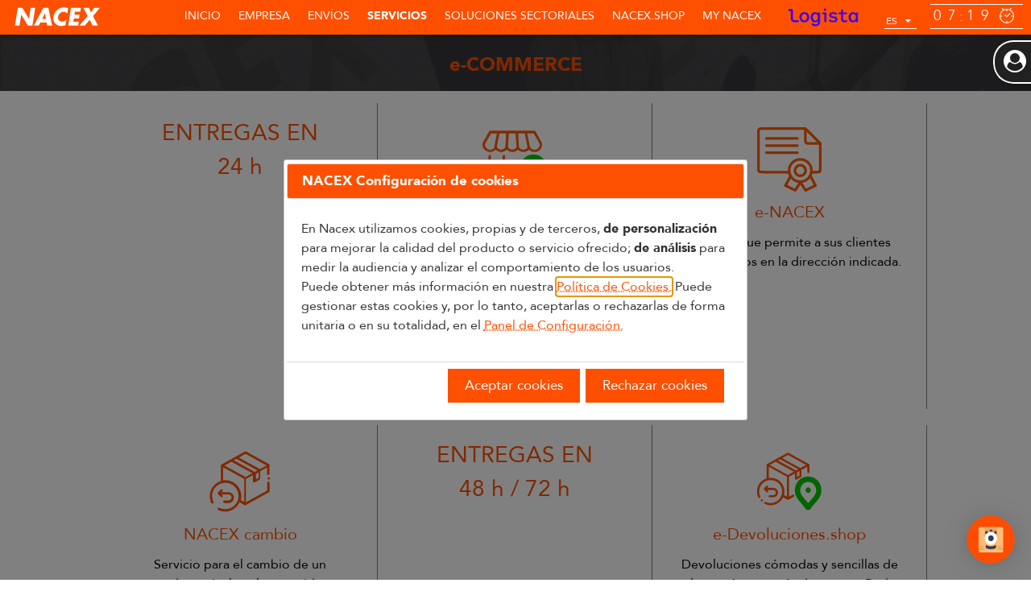

--- FILE ---
content_type: text/html;charset=ISO-8859-1
request_url: https://www.nacex.com/irServicioNacional.do?seccion=ecommerce
body_size: 48925
content:
<!-- JDASILVA mynacex INI -->
<!-- JDASILVA mynacex FIN -->
<!DOCTYPE html>
<html>
<head>
<title>NACEX</title>
<meta name="keywords"     content="envíos urgentes, mensajería urgente, envio paquetería, envíos rápidos, enviar correo, envíos nacionales, envíos internacionales, paquetería urgente">
<!--  
<meta name="description"  content="Nacex, la mejor compañía para el envío de correo y paquetería nacional. Envíos nacionales urgentes con todas las garantías de calidad. Solicita información ahora.">
-->
<meta name="description"  content="Nacex. Compañía líder en mensajería urgente de paquetería y documentación. Envíos nacionales, internacionales y de valor añadido con todas las garantías de calidad. Solicita información."> 
<meta name="viewport" content="width=device-width, initial-scale=1">
<meta name="keywords"  content="empresa mensajería urgente, envíos urgentes, envío paquetería, envíos rápidos, envíos nacionales, envíos internacionales">
<!--  
<meta name="description"  content="Nacex somos una compañía de mensajería urgente de paquetería y documentación. Empresa de mensajería urgente líder en el envío de paquetes nacionales e internacionales.">
-->
<meta name="description"  content="Nacex. Compañía líder en mensajería urgente de paquetería y documentación. Envíos nacionales, internacionales y de valor añadido con todas las garantías de calidad. Solicita información.">
<meta name="copyright" content="NACEX">
<meta name="language" content="es">
<meta name="revisit-after" content="1 month">
<meta name="rating" content="General">
<meta name="author" content="NACEX-webmaster">
<meta name="robots" content="index, follow">
<!-- 
<meta http-equiv="X-Frame-Options" content="sameorigin">
 -->
    <link rel="shortcut icon" href="favicon.ico?v=1" >
    <link rel="icon" href="animated_favicon.gif?v=1" type="image/gif" >
<script language="JavaScript" type="text/javascript" src="/pages/nx-js/jquery-3.6.0.js"></script>
<script language="JavaScript" type="text/javascript" src="/pages/nx-js/jquery-ui.js"></script>
<script language="JavaScript" type="text/javascript" src="/pages/nx-js/nx-jquery-clock.js"></script>
<script language="JavaScript" type="text/javascript" src="/pages/nx-js/nx-jquery-menu.js"></script>
<script language="JavaScript" type="text/javascript" src="/pages/nx-js/nx-jquery-language.js"></script>
<script language="JavaScript" type="text/javascript" src="/pages/nx-js/nx-jquery-forms.js"></script>
<script language="JavaScript" type="text/javascript" src="/pages/nx-js/nx-jquery-slider.js"></script>
<script language="JavaScript" type="text/javascript" src="/pages/nx-js/nx-jquery-accordion.js"></script>
<script language="JavaScript" type="text/javascript" src="/pages/nx-js/nx-jquery-inputmask.js"></script>
<script language="JavaScript" type="text/javascript" src="/pages/nx-js/encriptar.js"></script>
<script language="JavaScript" type="text/javascript" src="/pages/nx-js/nx-jquery-functions.js"></script>
<script language="JavaScript" type="text/javascript" src="/pages/nx-js/nx-cookies.js"></script>
<link href="/pages/css/jquery-ui.css" rel="stylesheet" type="text/css">
<link href="/pages/css/web2017.css" rel="stylesheet" type="text/css">
<script type='text/javascript'>
 $( function() {
  // inicializa idiomas selector
  $.nx_language.defaults.languages = ['es','ca','en','pt','de','fr'];
  $('.Z1 #idioma').nx_language({language : 'es'});
  $("#slider").nx_slider();
   $("#panel_usuario").nx_accordion();
  $("#codigo_nacex_shop").on('change', function() {
	     var seleccion = document.forms["seleccionUsuarioAdmin"].codigo_nacex_shop.value;
	     $.ajax({
	       dataType : "text",
	       url : '/usuarioAdminShop.do?codigo_nacex_shop=' + seleccion + "&tipo_llamada=ajax",
	       method : 'GET',
	       success: function(transport) {
	             setTimeout(function(){
	                 mostrarCapaTrabajando(null, null);
	             },100);
	             if (transport && transport.length>0) {
                     setTimeout(function(){
                         window.location = transport;
                     },300);            
	             } else {
                     setTimeout(function(){
                         window.location.reload();
                     },300);            
	             }
	       }
	     });
	   });
});
 function validar_usuario() {
   var formulario=document.forms[0];
   var valor = formulario.clave.value;//.toUpperCase();
   var usuario = formulario.usuario.value;
   if (valor != "" && usuario != "" ){
   var hash = hex_md5(valor);
   formulario.usuario.value = formulario.usuario.value.toUpperCase();
   formulario.clave.value=hash.toUpperCase();
   setTimeout(function(){
       mostrarCapaTrabajando(null, null);
   },100);                
   formulario.submit();
   } else {
     $(".cuadro_error").html("<i class='fa fa-exclamation-triangle' aria-hidden='true'></i> - Este usuario no pertenece a Nacex.");
   }
   calc_labels();
 }
 function modificar_usuario() {
   document.location = "irGestionUsuarioHome.do";
 }
 function cerrarSesion() {
   document.location = "cerrarSesion.do";
 } 
 function volver(){
   window.location = '' + '/recargarPagina.do?pagina=0';
 }
 function open_login() {
   //$("#panel_usuario").data("nx_accordion").openMe();
   window.location = "/login.do";
 }
 function usuarioBurbuja(){
   $.ajax({
     method : 'GET',
     dataType : "text",
     url : '/cerrarBurbuja.do',
     success: function(transport) {
     }
   });
 }
 /*JDASILVA mynacex INI*/
 try {
    $(document).ready(function() {
   	 $('.nx-shop-table thead td').each(function(i, obj) {
   			if($(obj).closest('table').attr('id') != "tabla_inventario" && !$(obj).find('input').eq(0).is(':checkbox')){
   				$(obj).html($(obj).html() + '&nbsp;&nbsp;&nbsp;');
		   		$(obj).addClass("sort_table");
   	   	   	}
        });
    });
 } catch (error) {
	  console.error(error);
 }
 /*JDASILVA mynacex FIN*/
 </script>
<script type="text/javascript">
try{
 window.dataLayer = window.dataLayer || [];
 function gtag(){
    dataLayer.push(arguments);
 } 
 gtag('js', new Date()); 
 gtag('config', 'G-BY1VGDC27X'); 
 (function() {
  var ga = document.createElement('script'); ga.type = 'text/javascript'; ga.async = true;
  ga.src = ('https:' == document.location.protocol ? 'https://www' : 'http://www') + '.googletagmanager.com/gtag/js?id=G-BY1VGDC27X';
  var s = document.getElementsByTagName('script')[0]; s.parentNode.insertBefore(ga, s);
 })();
} catch(err) {alert(err);}
</script>
<script type='text/javascript'>
  $(function(){
    $("#menu_s2").addClass("active");
  });
</script>
<style type="text/css">
.p_center {
  text-align: center;
  position: relative;
  top: 50%;
  -ms-transform: translateY(-50%);
  -webkit-transform: translateY(-50%);
  transform: translateY(-50%);
  font-size: 28px;
  color: #FE5000;  
}
</style>
</head>
<body>
<!-- JDASILVA mynacex INI -->
<!-- JDASILVA mynacex FIN -->
<script type="text/javascript">
    $(function () {
        $("#link_shop").tooltip({
            content: function () {
                return $(this).prop('title');
            }
        });
        $(':text').keypress(function (e) {
        	if ($(this).attr("tipo_nx_selector")=="true" || $(this).attr("tipo_nx_selector")==true) {
                var keyCode = e.keyCode || e.which;
                var regex = /^[%¿?]*$/;
                var isValid = !regex.test(String.fromCharCode(keyCode));
                return isValid;
        	}        	
        });        
        $(document).on('change',':text', function () {
            if ($(this).attr("tipo_nx_selector")=="true" || $(this).attr("tipo_nx_selector")==true) {
                var regex = /[%¿?]/g;
                if (this.value.match(regex)) {
                    this.value = this.value.replace(regex, '');
                }
            }
        });    
        $(document).on('change',':text,textarea', function () {
        });
        jQuery(document).on('keyup',function(evt) {
            if (evt.keyCode == 27 && $("#panel_usuario_title_0").is(":visible")) {
            	usuarioBurbuja();
            	$("#panel_usuario").data("nx_accordion").closeMe();
            }
        });;        
    });
    function seleccionar_contactenos_calidad () { 
       Xlen=1220;
       if (screen.width<Xlen) {
          Xlen=screen.width
       }
       Ylen=900;
       if (screen.height<Ylen) {
          Ylen=screen.height
       }
       Xpos=(screen.width/2)-(Xlen/2);
       Ypos=(screen.height/2)-(Ylen/2);
    }
    function showResolScreen(){
        $("#screenW").css("color","#000 !important");
        $("#screenH").css("color","#000 !important");
    }
    function cerrarSesionApp() {
      if (typeof(Storage) !== 'undefined') {
        localStorage.removeItem('usuario');
        localStorage.removeItem('clave');
      }
      document.location = "cerrarSesion.do";
    }
    function solicitar_cambiar_pwd () {
    	window.location = "/solicitud_cambio_pwd.do";
    }    
</script>
<style>
</style>
    <script>
      window.sprChatSettings = window.sprChatSettings || {};
      window.sprChatSettings = {"appId":"668fbc2ba51cb0791c462714_app_300208181","skin":"MODERN","scope":"CONVERSATION",landingScreen: "LAST_CONVERSATION"
};
</script>
  <script>
  (function(){var t=window,e=t.sprChat,a=e&&!!e.loaded,n=document,r=function(){r.m(arguments)};r.q=[],r.m=function(t){r.q.push(t)},t.sprChat=a?e:r;var o=function(){var e=n.createElement("script");
  e.type="text/javascript",e.async=!0,e.src="https://prod3-live-chat.sprinklr.com/api/livechat/handshake/widget/"+t.sprChatSettings.appId;
  e.onerror=function(){t.sprChat.loaded=!1},e.onload=function(){t.sprChat.loaded=!0};var a=n.getElementsByTagName("script")[0];a.parentNode.insertBefore(e,a)};"function"==typeof e?a?e("update",t.sprChatSettings):o():"loading"!==n.readyState?o():n.addEventListener("DOMContentLoaded",o)})()
</script>
<div class="Z1">
   <div id="logoNacex">  
         <a href="https://www.nacex.com"><img src="pages/img/NACEX_logo.svg"></a>
  </div>
  <div id="menu">
    <ul class="menuNav">
      <li class="menu_opcion_responsive"><a href="irHome.do">Inicio</a></li>
      <li id="iconMenu" class="icon"><a href="javascript:void(0);" onclick="nx_menu_show()"><i class="fa fa-bars" aria-hidden="true"></i></a></li>
      <li class="menu_opcion_responsive">
          <a id="menu_s5" href="#s5">Empresa</a><span id="s5"></span>
          <ul class="subs wide">
           <li style="min-width: 33%!important;">
             <a href="#"><h2>Franquicias</h2></a>
             <ul>   
              <li><a href="irCerca.do">Localizador de franquicias</a></li>
              <li><a href="irContactenosFranquiciado.do">¿Quiere ser franquiciado?</a></li>
              <li></li>
             </ul>
             <a href="irContactenosContacto.do"><h2>Contacte con nosotros</h2></a>
             <a href="irPrensaNews.do"><h2>Prensa</h2></a>
           </li>   
           <li style="min-width: 33%!important;"> 
             <a href="irEmpresaQuienes.do"><h2>Nacex</h2></a>
             <ul>   
              <li><a href="irEmpresaQuienes.do">¿Quiénes somos?</a></li>
              <li><a href="irEmpresaHistoria.do">Historia</a></li>
              <li><a href="irEmpresaObjetivos.do">Objetivos</a></li>
              <li><a href="irEmpresaCompromiso.do">Compromiso</a></li>
              <li><a href="irEmpresaRSC.do">Responsabilidad social corporativa</a></li>
              <li><a href="irEmpresaCertificados.do">Certificados y Política</a></li>
             </ul> 
           </li>   
           <li style="min-width: 33%!important;">
             <a href="#"><h2>INFO PRIVACIDAD</h2></a>
             <ul>   
              <li><a href="irLOPD.do">Localice su franquicia</a></li>
             </ul>            
           <!-- Nuevo Atención al cliente -->
             <a href="#"><h2>ATENCIÓN AL CLIENTE</h2></a>
             <ul>
              <li><a href="irAtencionAlCliente.do">Encantados de atenderle</a></li>
              <li><a href="irAtencionAlClienteAyuda.do">Ayúdenos a Mejorar</a></li>
              <li><a href="irContactenosContacto.do">Contacte con nosotros</a></li>
              <li><a href='irContactenosBolsaTrabajo.do'>Bolsa de trabajo</a></li>
             </ul>
           <!--    ------------------    -->
           </li>   
        </ul>        
      </li>
      <li class="menu_opcion_responsive"><a id="menu_s1" href="#s1">Envíos</a><span id="s1"></span>
        <ul class="subs wide">
           <li class="half"> 
              <a href="irSeguimiento.do"><h4>Seguimiento de envíos</h4></a>
              <a href="irCerca.do?menu=menu_s1&cp=1"><h4>Búsqueda por código postal</h4></a>
           </li>   
           <li class="half"> 
              <a href="irRecogida.do"><h4>Solicitar Recogida</h4></a>
              <a href="irPrefacturacion.do"><h4>Pida presupuesto</h4></a>
           </li>   
        </ul>
      </li>
      <li class="menu_opcion_responsive"><a id="menu_s2" href="#s2">Servicios</a><span id="s2"></span>
        <ul class="subs wide">
          <li>
            <a href="irServicioNacional.do?seccion=premium"><h2>PREMIUM</h2></a>
            <ul>
              <li><a href="irServicioNacional.do?seccion=premium#nacex830">Nacex 8:30 H</a></li>
              <li><a href="irServicioNacional.do?seccion=premium#nacex10">Nacex 10:00 H</a></li>
              <li><a href="irServicioNacional.do?seccion=premium#nacex12">Nacex 12:00 H </a></li>
              <li><a href="irServicioNacional.do?seccion=premium#valijaNacex">Valija - 1/2 valija</a></li>
              <li></li>
              <li></li>
            </ul>
            <a href="irServicioNacional.do?seccion=internacionales"><h2>Internacionales</h2></a>
            <ul>
              <li><a href="irServicioNacional.do?seccion=internacionales#expres">Internacional exprés</a></li>
              <li><a href="irServicioNacional.do?seccion=internacionales#euronacex">Business Europa</a></li>
              <li><a href="irServicioNacional.do?seccion=internacionales#europluspack">Ecommerce Europa</a></li>
            </ul>
          </li>
          <li><a href="irServicioNacional.do?seccion=urgentes"><h2>URGENTES</h2></a>
            <ul>
              <li><a href="irServicioNacional.do?seccion=urgentes#nacex19">Nacex 19:00 H</a></li>
              <li><a href="irServicioNacional.do?seccion=urgentes#interdia">Nacex interdía</a></li>
              <li><a href="irServicioNacional.do?seccion=urgentes#sabado">Entrega en sábado </a></li>
              <li><a href="irServicioNacional.do?seccion=urgentes#canarias">Canarias, Ceuta y Melilla</a></li>
              <li><a href="irServicioNacional.do?seccion=urgentes#intracanarias">Inter-Intra Canarias</a></li>
              <li><a href="irServicioNacional.do?seccion=urgentes#maritimocanarias">Canarias marítimo</a></li>
              <li><a href="irServicioNacional.do?seccion=urgentes#canariasinterislas">Canarias interislas marítimo</a></li>
              <li><a href="irServicioNacional.do?seccion=urgentes#balearesmaritimo">Baleares marítimo</a></li>
            </ul>
            <a href="irServicioNacional.do?seccion=portugal#"><h2>Portugal</h2></a>
            <ul>  
              <li><a href="irServicioNacional.do?seccion=portugal#portugal9">Portugal 9:00 H</a></li>
              <li><a href="irServicioNacional.do?seccion=portugal#portugal1030">Portugal 10:30 H</a></li>
              <li><a href="irServicioNacional.do?seccion=portugal#portugal12">Portugal 12:00 H</a></li>
              <li><a href="irServicioNacional.do?seccion=portugal#portugal19">Portugal 19:00 H</a></li>
              <li><a href="irServicioNacional.do?seccion=portugal#portugalislas">Islas Azores y Madeira</a></li>
              <li></li>
            </ul>
          </li>  
          <li><a href="irServicioNacional.do?seccion=nacexpharma">
            <h2>NACEXpharma</h2></a>
            <ul>
              <li><a href="irServicioNacional.do?seccion=nacexpharma">NACEXpharma 15ºC-25ºC</a></li>
              <li><a href="irServicioNacional.do?seccion=nacexpharma">NACEXpharma 2ºC-8ºC</a></li>
              <li></li>
              <li></li>
            </ul>
            <a href="irServicioNacional.do?seccion=ecommerce"><h2>e-COMMERCE</h2></a>
            <ul>  
              <li><a href="irServicioNacional.do?seccion=ecommerce#enacexshop">e-NACEX.shop</a></li>
              <li><a href="irServicioNacional.do?seccion=ecommerce#enacex">e-NACEX</a></li>
              <li><a href="irServicioNacional.do?seccion=ecommerce#nacexcambio">NACEX cambio</a></li>
              <li><a href="irServicioNacional.do?seccion=ecommerce#devoluciones">Devoluciones economy</a></li>
              <li><a href="irServicioNacional.do?seccion=ecommerce#enacex_economy">e-NACEX economy</a></li>
            </ul>
          </li>    
          <li><a><h2>Otros</h2></a>
            <ul>
              <li><a href="irEnvases.do?seccion=envases">Envases</a></li>
              <li><a href="irTramitacionesAduaneras.do?seccion=tramaduan">Tramitaciones</a></li>
              <li><a href="irSeguroTramitacion.do?&seccion=seguros">Gestión de seguros</a></li>
              <li></li>
              <li></li>    
            </ul>
          </li> 
          <li>
            <a href="irServicioNacional.do?seccion=otros"><h2>OTROS SERVICIOS</h2></a>
            <a href="irServicioNacional.do?seccion=complementarios"><h2>COMPLEMENTARIOS</h2></a>
          </li>
          <li>
            <a href="irServicioValor.do"><h2>VALOR AÑADIDO</h2></a>
            <a href="irServicioIntegraciones.do"><h2>INTEGRACIONES</h2></a>
          </li>
          <li>
            <a href="irServicioNacional.do?seccion=enviosmasivos"><h2>SERVICIOS ESPECIALES</h2></a>
            <a href="irServicioNacional.do?seccion=condiciones"><h2>Condiciones Y Tramitaciones</h2></a>
          </li>
          <!-- covid 19 -->
          <li>
            <a href="irInfoCovid19.do"><h2>COVID-19</h2></a>
          </li>
          <!-- covid 19 -->
        </ul>
      </li>
      <li class="menu_opcion_responsive"><a id="menu_s3" href="#s3">SOLUCIONES SECTORIALES</a><span id="s3"></span>
        <ul class="subs wide">
           <li style="min-width: 33%!important;">
              <a href="irSolucionesSectoriales.do"><h4>PHARMA</h4></a>
              <a href="irSolucionesSectoriales.do"><h4>SERVICIOS TÉCNICOS</h4></a>
           </li>   
           <li style="min-width: 33%!important;">
              <a href="irSolucionesSectoriales.do"><h4>MEDICAL</h4></a>
              <a href="irSolucionesSectoriales.do"><h4>E-COMMERCE</h4></a>
           </li>   
           <li style="min-width: 33%!important;">
              <a href="irSolucionesSectoriales.do"><h4>IN CAR DELIVERY</h4></a>
              <a href="irSolucionesSectoriales.do"><h4>IN-NIGHT</h4></a>
           </li>   
        </ul>
      </li>
      <!-- 
      <li><a id="menu_s6" href="#s6">NACEX.shop</a><span id="s6"></span>
        <ul class="subs wide">
           <li style="min-width: 33%!important;" id="link_shop" title='NACEX.shop es la alternativa a las entregas domiciliarias más <b>sostenible, cómoda y flexible</b> de NACEX.<br>Una red de puntos de entrega y recogida, que, formada por <b>establecimientos comerciales y lockers</b>, ofrece una amplia red de puntos para la recogida y devolución de las compras online, con un amplio horario de apertura, muchos de ellos abren sábados y domingos.<br>Está enfocada a clientes del sector eCommerce y ofrece a los consumidores puntos de proximidad para la recogida y devolución de sus compras online.<br>Actualmente, la red NACEX.shop tiene una amplia cobertura geográfica en España y Portugal.<br><b>Tienes un punto NACEX.shop a menos de 10 minutos de ti, donde puedes recoger cómodamente tus compras online, sin tener que estar esperando al mensajero</b>.'>
              <a href="irEnvioSostenible.do"><h4>¿QUÉ ES NACEX.shop?</h4></a>
           </li>   
           <li style="min-width: 33%!important;">
              <a href="irQuieresSerPuntoShop.do"><h4>¿QUIERES SER PUNTO NACEX.shop?</h4></a>
           </li>   
           <li style="min-width: 33%!important;">
              <a href="irCerca.do"><h4>LOCALIZADOR DE PUNTOS NACEX</h4></a>
           </li>   
        </ul>
      </li>
       -->
      <li class="menu_opcion_responsive"><a id="menu_s6" href="#s6">NACEX.shop</a><span id="s6"></span>
        <ul class="subs wide">
            <li id='link_shop' title='NACEX.shop es la alternativa a las entregas domiciliarias más <b>sostenible, cómoda y flexible</b> de NACEX.<br>Una red de puntos de entrega y recogida, que, formada por <b>establecimientos comerciales y lockers</b>, ofrece una amplia red de puntos para la recogida y devolución de las compras online, con un amplio horario de apertura, muchos de ellos abren sábados y domingos.<br>Está enfocada a clientes del sector eCommerce y ofrece a los consumidores puntos de proximidad para la recogida y devolución de sus compras online.<br>Actualmente, la red NACEX.shop tiene una amplia cobertura geográfica en España y Portugal.<br><b>Tienes un punto NACEX.shop a menos de 10 minutos de ti, donde puedes recoger cómodamente tus compras online, sin tener que estar esperando al mensajero</b>.' style="min-width: 33%!important;"><a href="irEnvioSostenible.do"><h2>¿QUÉ ES NACEX.shop?</h2></a>
                <ul>
                  <li><a href="irQuieresSerPuntoShop.do">¿QUIERES SER PUNTO NACEX.shop?</a></li>
                  <li><a href="irCerca.do">LOCALIZADOR DE PUNTOS NACEX</a></li>
                </ul>
            </li>
            <li id='link_shop_mobile' style="min-width: 33%!important;"><a href="irEnvioSostenible.do"><h2>¿QUÉ ES NACEX.shop?</h2></a>
                <ul>
                  <li><a href="irQuieresSerPuntoShop.do">¿QUIERES SER PUNTO NACEX.shop?</a></li>
                  <li><a href="irCerca.do">LOCALIZADOR DE PUNTOS NACEX</a></li>
                </ul>
            </li>
        </ul>
      </li>
          <li class="menu_opcion_responsive"><a href="javascript:open_login();">MY NACEX</a></li>        
      <div class="footer">
        <br>
        <button onclick="javascript:document.location='irSeguimiento.do';" class="menu-rounded-white transparent nx-center-x">Seguimiento de envío</button>
        <br>
        <button onclick="javascript:document.location='irCerca.do?menu=menu_s1&cp=1';" class="menu-rounded-white transparent nx-center-x">Buscar puntos cercanos</button>
        <br>
        <div id="idiomas">
          <a href="/cambiarIdioma.do?idioma=es&path=/irHome.do" >ES</a>
          <a href="/cambiarIdioma.do?idioma=ca&path=/irHome.do" >CA</a>
          <a href="/cambiarIdioma.do?idioma=en&path=/irHome.do" >EN</a>
          <a href="/cambiarIdioma.do?idioma=pt&path=/irHome.do" >PT</a>
          <a href="/cambiarIdioma.do?idioma=de&path=/irHome.do" >DE</a>
          <a href="/cambiarIdioma.do?idioma=fr&path=/irHome.do" >FR</a>
        </div>
        <br>
        <br>        
        <br>
        <div class="c12" style="margin:0px; height: 40px;">
            <a target="_blank" href="http://www.logista.es"><img style="float: left; margin-left: 40px;" src="/pages/img/pie/logista_pie.svg"/></a>
        </div>
        <div class="c12" style="margin:0px; height: 40px;">
            <img style="float: left; margin-left: 40px;" src="/pages/img/pie/shop_pie.svg"/>
        </div>
        <br><br>
        <div style="float: left; margin-left: 40px; width: auto;">
            <a target="_blank" href="http://www.linkedin.com/company/nacex"><img src="/pages/img/pie/linkedin.svg"/></a>
            <a target="_blank" href="https://www.youtube.com/NACEXservicioexpres"><img src="/pages/img/pie/youtube.svg"/></a>
            <a target="_blank" href="files/rss/feed_ec_es.xml" ><img src="/pages/img/pie/wp.svg"/></a>        
        </div>
        <br>
        <br>
        <br>
        <br>
      </div>
    </ul>
  </div>
  <div id="logoLogista">
    <a href="http://www.logista.es"><img src="pages/img/LOGISTA_logo.png" /></a>
  </div>
  <div id="idioma"></div>
  <div id="reloj"></div>
         <div id="panel_usuario" class="burbuja" style="top: 50px;">
           <script type="text/javascript">
           $(document).ready(function() {
               $("#panel_usuario_title_0").on("mouseup", function() {
            	   open_login ();
               });
           });
           </script>
           <div class="nx-directo">
             <div class="title"><i class="fa fa-user-circle"></i><p>Usuario</p></div>
             <!--
               <div class="content">
                 <div class="cuadro_error">
                 </div>
                 <div>
                    <form action="validarUsuarioPagina.do" method="post" id="formValidar" autocomplete="off" style="">
                      <input placeholder="Usuario" type="text" name="usuario" id="usuario" autofocus="autofocus"/>
                      <input placeholder="Clave" type="password" name="clave" id="clave"/>
                      <button type="button" style="margin: 0px 0px 20px 0px; float: right;" onclick="validar_usuario()">Aceptar<i class="fa fa-sign-in"></i></button>
                    </form>
                </div>
                <div style="margin-bottom: 10px">
                 <a href="javascript:solicitar_cambiar_pwd();">Obtener nueva contraseña</a>
                </div>
              </div>
              -->
           </div>
         </div>    
  </div>
</div>
<script type="text/javascript">
    function validar_fnc_nacex_shop (url) {
        var msg = "Seleccione un Punto NacexShop:";
        msg = msg.replace(":", "");
        var shop = "";
        if (shop!="") {
            window.location = url;
        } else {
            alert (msg);        
        }
    }
    $(document).ready(function() {
        var shop = "";
        if (shop!="") {
        	$("#Z1_MENU_NACEX_SHOP").show();
        } else {
        	$("#Z1_MENU_NACEX_SHOP").hide();
        }        
    });
 </script>
  <div class="Z2">
    <div class="banner">
      <h1>
        e-COMMERCE
      </h1>
    </div>
  </div>
   <div class="Z3">
      <div class="nx-row">
        <div class="nx-column-container" style="height: 220px;">
            <div class="nx-column" style="height: 380px">
                <p class="p_center">
                   ENTREGAS EN <br>24 h
                </p>
            </div>
            <div class="nx-column" style="height: 380px">
              <img src="pages/img/svg/servicios/eCommerce/icon_eNACEXshop_economy.svg" width="80px" height="80px">
              <h2>e-NACEX.shop</h2>
              <h4>
                Servicio que permite la entrega de envíos monobulto en puntos de nuestra Red NACEX.shop. <br>
              </h4>
            </div>
            <div class="nx-column" style="height: 380px">
              <img src="pages/img/svg/servicios/eCommerce/eNacex.svg" width="80px" height="80px">
              <h2>e-NACEX</h2>
              <h4>
                Servicio que permite a sus clientes recibir envíos en la dirección indicada.<br>
              </h4>
            </div>
            <div class="nx-column" style="height: 380px">
              <img src="pages/img/svg/servicios/eCommerce/nacexCambio.svg" width="80px" height="80px">
              <h2>NACEX cambio</h2>
              <h4>
                Servicio para el cambio de un producto, incluye la recogida y entrega simultánea.<br>
              </h4>
            </div>
            <div class="nx-column" style="height: 380px">
                <p class="p_center">
                    ENTREGAS EN <br>48 h / 72 h
                </p>
            </div>
            <div class="nx-column" style="height: 380px">
              <img src="pages/img/svg/servicios/eCommerce/icon_DEVOLUCIONES_economy.svg" width="80px" height="80px">
              <h2>e-Devoluciones.shop</h2>
              <h4>
                Devoluciones cómodas y sencillas de los envíos a través de nuestra Red NACEX.shop. Consultar las condiciones de devolución en la tienda online donde se realizó la compra.<br>
              </h4>
            </div>
            <div class="nx-column" style="height: 380px">
              <img src="pages/img/svg/servicios/eCommerce/icon_eNACEX_economy.svg" width="80px" height="80px">
              <h2>e-NACEX economy</h2>
              <h4>
                Servicio que permite a sus clientes recibir envíos monobulto en la dirección indicada.<br>
              </h4>
            </div>
        </div>
      </div>
      <div class="nx-column-container" style="height: 220px; text-align: center;">
       <p>
       </p>
       <span class="link_condiciones_out">
        <a class="link_condiciones" href="irCondiciones.do?seccion=condiciones">Consulte la disponibilidad y las condiciones de cada servicio aquí.</a>
       </span>
      </div>   
  </div> 
<!-- JDASILVA mynacex INI -->
<!-- JDASILVA mynacex FIN -->
<div class="Z4">
  <div id="capa_pie_izq">
      <div id="capa_pie_1">
        <a href="irSeguimiento.do">SEGUIMIENTO DE ENVÍOS</a>
        <a href="irCerca.do?cp">BUSCAR PUNTOS CERCANOS</a>
        <a href="irContactenosContacto.do">CONTACTO</a>
        <a href="irContactenosBolsaTrabajo.do">BOLSA DE TRABAJO</a>
        <a href="irFaqs.do">FAQ</a>    
      </div>
      <div id="capa_pie_2">
        <a href="/irAvisoLegal.do">Aviso Legal</a>
        |
        <a href="irInfoCookies.do">Política de Cookies</a>
        |
        <a href="/irPolitica.do">Política de Privacidad</a>
        |
        <a href="https://www.logista.com/es/home/sustainability/whistleblowing-channel.html" target="_new">Canal de denuncias</a>        
        |
        <span>Copyright ©<script>document.write( new Date().getFullYear());</script>&nbsp;- NACEX  -  Todos los derechos reservados</span>
      </div>
  </div>
  <div id="capa_pie_der">
    <a href="https://www.movilidadsostenible.com.es/entrega-sostenible/" target="_blank"><img style="height:56px" src="/pages/img/logos_certificados/logos_certificaciones_web_nacex/entrega_sostenible.svg"/></a>  
    <a href="/irEnvioSostenible.do"><img style="height:24px;" src="pages/img/svg/logo_NACEXshop/color/NACEXshop_sostenible_ES.svg"></a>
    <a target="_blank" href="https://play.google.com/store/apps/details?id=com.nibbledev.nacex"><img class="icon_24" src="pages/img/svg/pie/android-logo.svg"></a>
    <a target="_blank" href="https://www.nacex.com/app.do?tipo=iphone"><img class="icon_24" src="pages/img/svg/pie/apple.svg" /></a>
    &nbsp;
    &nbsp;
    &nbsp;
    <a target="_blank"href="http://www.linkedin.com/company/nacex"><img class="icon_24" src="pages/img/svg/pie/linkedin-logo-button.svg" /></a>
    <a target="_blank" href="https://www.youtube.com/NACEXservicioexpres"><img class="icon_24" src="pages/img/svg/pie/youtube-logotype.svg"></a> 
    <a style="margin-right: 42px;" target="_blank"href="https://blog.nacex.es/"><img class="icon_24" src="pages/img/svg/pie/rrss_BLOG.svg" /></a>
  </div>
  <div id="capa_pie_responsive">
      <div style="width:49.99999%; max-width: 170px; float: left;">
        <a href="irSeguimiento.do">SEGUIMIENTO DE ENVÍOS</a>
      </div>
      <div style="width:49.99999%; max-width: 170px; float: left;">
        <a href="irCerca.do?cp">BUSCAR PUNTOS CERCANOS</a>
      </div>
      <br>
      <div style="width:49.99999%; max-width: 170px; float: left;">
        <a href="irContactenosContacto.do">CONTACTO</a>
      </div>
      <div style="width:49.99999%; max-width: 170px; float: left;">
        <a href="irContactenosBolsaTrabajo.do">BOLSA DE TRABAJO</a>
      </div>
      <div style="width:49.99999%; max-width: 40px; float: left;">
        <a href="irFaqs.do">FAQ</a>
      </div>
      <div style="width:99.99999%; float: left;">
        <a href="/irAvisoLegal.do">Aviso Legal</a>
        |
        <a href="irInfoCookies.do">Política de Cookies</a>
        |
        <a href="/irPolitica.do">Política de Privacidad</a>
        |
        <a href="https://www.logista.com/es/home/sustainability/whistleblowing-channel.html" target="_new">Canal de denuncias</a>
      </div>
      <div style="width:89.99999%; float: left; border-top: 2px solid #fff;">
        Copyright ©<script>document.write( new Date().getFullYear());</script>&nbsp;- NACEX  -  Todos los derechos reservados
      </div>
  </div>
</div>
<div class="capa_trabajando" id="capaEspera" height="100%" align="center">
<div class="sk-fading-circle">
  <div class="sk-circle1 sk-circle"></div>
  <div class="sk-circle2 sk-circle"></div>
  <div class="sk-circle3 sk-circle"></div>
  <div class="sk-circle4 sk-circle"></div>
  <div class="sk-circle5 sk-circle"></div>
  <div class="sk-circle6 sk-circle"></div>
  <div class="sk-circle7 sk-circle"></div>
  <div class="sk-circle8 sk-circle"></div>
  <div class="sk-circle9 sk-circle"></div>
  <div class="sk-circle10 sk-circle"></div>
  <div class="sk-circle11 sk-circle"></div>
  <div class="sk-circle12 sk-circle"></div>
</div>
</div>
</div>
<script>
$( function() { 
  ini_nx_components(); 
  /* La gestion de cookies no la aplicamos al seguimiento de envíos */
    if ((window.location.toString().indexOf("/goSeguimiento.do")==-1) && (window.location.toString().indexOf("/irInfoCookies.do")==-1)){
    	showCookieAlert();  	
    }
  /* La gestion de cookies no la aplicamos al seguimiento de envíos */
  if ($('.Z3').height() > $(window).height()){
      $('.Z4').css('position', 'relative');
  }else{
      $('.Z3').css('min-height', $(window).height()-80-33-100);
      $('.Z4').css('position', 'relative');
      //$('.Z4').css('position', 'absolute');
  } 
 });
</script>
<script type="text/javascript">
$(function(){
  $("#panel").nx_accordion(); 
  $("#panelg").nx_accordion();
  $("#panelct").nx_accordion();
// marca todos los checkboxes menos el de rechazar todo 
  $('#aceptar').click(function() {  
    var checked = $(this).prop('checked');
    $('input:checkbox').prop('checked', checked);
    $('#rechazar').not(checked).prop('checked', false);
  });
// marca solo checkbox de rechazar  
  $('#rechazar').click(function() {  
    var checked = $(this).prop('checked');
    $('input:checkbox').prop('checked', false);  
    $('#rechazar').prop('checked', checked);
  });
//marca todos los checkboxes de: cookies preferencias o personalizacion 
  $('#cpp').click(function() {  
    var checked = $(this).prop('checked');
    $(':checkbox').each(function() {
      $(".preferencia").prop('checked', checked);
    }); 
    $('#rechazar').prop('checked', false);
  });
//marca todos los checkboxes de: cookies preferencias o personalizacion -> terceros 
  $('#terceros').click(function() {  
    var checked = $(this).prop('checked');
    $(':checkbox').each(function() {
      $(".preferterc").prop('checked', checked);
    }); 
    $('#rechazar').prop('checked', false);
  });
//marca todos los checkboxes de: cookies de analisis o medicion
  $('#cam').click(function() {  
    var checked = $(this).prop('checked');
    $(':checkbox').each(function() {
      $(".analisis").prop('checked', checked);
    }); 
    $('#rechazar').prop('checked', false);
  });
//marca todos los checkboxes de: cookies preferencias o personalizacion -> terceros 
  $('#terceros1').click(function() {  
    var checked = $(this).prop('checked');
    $(':checkbox').each(function() {
      $(".mediter").prop('checked', checked);
    }); 
    $('#rechazar').prop('checked', false);
  });
  $('#chat').click(function() {  
    $('#rechazar').prop('checked', false);
  });
  $('#twitter').click(function() {    
    $('#rechazar').prop('checked', false);
  });
  $('#analitycs').click(function() {  
    $('#rechazar').prop('checked', false);
  });
});
var fecha = new Date();   
var check = getCookie("configuracion_cookies");
function showCookieAlert() {
     if (getCookie("politica_cookie_message") == null) {
     show_message();
   } 
}
function show_message() {
	var ancho_popup_cookie = ($(window).width() < 700) ? "90%" : "45%";
    $("html, body").animate( {scrollTop: 0}, 1000);
    $( "#dialog-info" ).dialog({
    modal: true,
    open: function(event, ui) { 
      $(".ui-dialog-titlebar-close").hide(); }, // para que no salga la "X" de cerrar (parte superior - derecha)    
    title : "NACEX Configuración de cookies",
    width : ancho_popup_cookie,
    buttons: [{
               id: "accept",
               text: "Aceptar cookies",
               click: function () {
                 setCookie("politica_cookie_message", "1", new Date(fecha.getDay()+ "/" +fecha.getMonth() + "/" + (fecha.getFullYear() + 1)));
                 setCookie("configuracion_cookies", "SSS", new Date(fecha.getDay()+ "/" +fecha.getMonth() + "/" + (fecha.getFullYear() + 1)));
                 /*
                 window.location.reload(true);
                 */
                 $('input:checkbox').prop('checked', true);
                 $('#rechazar').prop('checked', false);                
                 $(this).dialog('close');                    
               }
              },
              {
               id: "cancel",
               text: "Rechazar cookies",
               click: function () {               
                  $(this).dialog('close');                 
                  config_cookies(); 
               }
             }]
      });
    }
function config_cookies() {
	var ancho_popup_cookie = ($(window).width() < 700) ? "90%" : "45%";
  $( "#dialog-cookie" ).dialog({
    modal: true,
    open: function(event, ui) { 
      $(".ui-dialog-titlebar-close").hide();  
      $(".ui-dialog").css("top", "+=50px");
      $(".ui-dialog").css("z-index", "9999");
        },
    title : "Panel de configuración de cookies",
    width : ancho_popup_cookie,
    buttons: {  
      'Guardar': function() {
        procesar_cookies();  
      }
    }   
  });
}   
function procesar_cookies() {
  var cookies = "";
  var checkBox = $("#rechazar").is(":checked");
  var controlBox = $('input:checkbox').is(":checked");
  if (controlBox) {   
    if (checkBox == true){
      setCookie("configuracion_cookies", "NNN",  new Date(fecha.getDay()+ "/" +fecha.getMonth() + "/" + (fecha.getFullYear() + 1)));
      window.location.reload(true);
     } else {
      cookies += $("#chat").prop('checked') ? 'S' : "N";
      cookies += $("#twitter").prop('checked') ? 'S' : "N"; 
      cookies += $("#analitycs").prop('checked') ? 'S' : "N";
     setCookie("configuracion_cookies", cookies,  new Date(fecha.getDay()+ "/" +fecha.getMonth() + "/" + (fecha.getFullYear() + 1)));
   }    
    $( "#dialog-cookie" ).dialog('close');
    window.location.reload(true);
  } else {
    alert("No se ha seleccionado qué tipo de cookies quiere aceptar y cuáles quiere rechazar.");
    return;
    }
  setCookie("politica_cookie_message", "1",  new Date(fecha.getDay()+ "/" +fecha.getMonth() + "/" + (fecha.getFullYear() + 1)));
  window.location.reload(true);
}   
  function update_cookie() {
    if (check == null) {
      return;
    }
     if (check.charAt(0) == "S") {
      $('#chat').prop('checked', true);
    }
    if (check.charAt(1) == "S") {
      $('#twitter').prop('checked', true);
    }
    if (check.charAt(0) == "S" && check.charAt(1) == "S") {
      $('#terceros').prop('checked', true);
      $('#cpp').prop('checked', true);
    }
    if (check.charAt(2) == "S") {
      $('#cam').prop('checked', true);
      $('#analitycs').prop('checked', true);    
      $('#terceros1').prop('checked', true);
    }
    if (check.charAt(0) == "S" && check.charAt(1) == "S" && check.charAt(2) == "S") {
      $('#aceptar').prop('checked', true);
    }
    if (check.charAt(0) == "N" && check.charAt(1) == "N" && check.charAt(2) == "N") {
      $('#rechazar').prop('checked', true);
     }
    config_cookies();
} 
</script>     
  <!-- ---------- dialogo info cookies ---------- -->
      <div id="dialog-info" style="display: none;">
        <p>En Nacex utilizamos cookies, propias y de terceros, <b>de personalización</b> para mejorar la calidad del producto o servicio ofrecido; <b>de análisis</b> para medir la audiencia y analizar el comportamiento de los usuarios.<br>Puede obtener más información en nuestra <a class="link_cookies" href="irInfoCookies.do" style="color: #FE5000;">Política de Cookies.</a> Puede gestionar estas cookies y, por lo tanto, aceptarlas o rechazarlas de forma unitaria o en su totalidad, en el <a class="link_cookies" onclick="config_cookies();" style="color: #FE5000;">Panel de Configuración.</a></p>   
      </div>   
  <!-- ---------- fin dialogo info cookies ---------- -->
 <!-- ---------- dialogo panel configuracion cookies ---------- -->
      <div id="dialog-cookie" style="display: none;">
        <p>Utilizamos cookies técnicas necesarias para el funcionamiento y la prestación de los servicios ofrecidos.</p>
        <p>Respecto al resto de cookies, a través del presente Panel de configuración de cookies, puede aceptar o rechazar en su totalidad todas las cookies que utilizamos o puede seleccionar qué tipo de cookies quiere aceptar y cuáles quiere rechazar.</p> 
        <p>Para obtener más información, acceda a nuestra <a class="link_cookies" href="irInfoCookies.do" style="color: #FE5000;">Política de Cookies.</a></p>
        <input type="checkbox"  id="aceptar" value="0">
        <label for="aceptar">Acepto todas las cookies</label>
        <br>    
        <input type="checkbox"  id="rechazar" value="1">
        <label for="rechazar">Rechazo todas las cookies</label>
        <p>
          <b><b>Selección de cookies que el usuario puede aceptar o rechazar</b>:</b><br>  
        </p>
          <input type="checkbox"  id="cpp" value="2" >
          <label for="cpp">Cookies de preferencias o personalización</label>
        <ul>
          <input type="checkbox" name="tipoFichero" id="terceros" class="preferencia" value="7" >
          <label for="terceros">Terceros</label>
            <ul>
             <input type="checkbox"  id="chat" class="preferencia preferterc"   >
             <label for="chat">Zendesk Chat - Duración:  7 días  </label><br>
             <div id="panelct" class="vertical" style="width: 100%; position: relative; float: left;">
                <div class="nx-directo">
                  <div class="title">
                   <p>listado de este tipo de cookies</p>   
                  </div>
                  <div class="content">
                    <table class="nx-table">   
                      <thead class="nx-center-xy">
                        <tr>
                          <td>Dominio</td>
                          <td>Nombre</td>
                          <td>Duración: </td>
                          <td>Finalidad</td>
                        </tr>
                    </thead>
                    <tbody class="nx-center-xy">
                       <tr><td><b>nacex.es</b></td>      <td>__zlcmid</td>     <td>1&nbsp;años</td>       <td>Zendesk Chat</td></tr>
                    </tbody>
                  </table>
                  </div>
                </div>  
              </div>
              <br><br>
             <input type="checkbox"  id="twitter" class="preferencia preferterc" value="8" >
             <label for="twitter">Twitter</label>
               <div id="panel" class="vertical" style="width: 100%; position: relative; float: left;">
                <div class="nx-directo">
                  <div class="title">
                   <p>listado de este tipo de cookies</p>   
                  </div>
                  <div class="content">
                    <table class="nx-table">
                      <thead class="nx-center-xy">
                        <tr>
                          <td>Dominio</td>
                          <td>Nombre</td>
                          <td>Duración: </td>
                          <td>Finalidad</td>
                       </tr>
                     </thead>
                     <tbody class="nx-center-xy">
                       <tr><td><b>.twiter.com</b></td> <td>guest_id</td>            <td>2&nbsp;años</td>     <td>Twitter ID</td></tr>
                       <tr><td><b>.twiter.com</b></td> <td>personalization_id</td>  <td>2&nbsp;años</td>     <td>Twitter preferences</td></tr>
                     </tbody>
                  </table>
                  </div>
                </div>
              </div>
            </ul>
        </ul>
        <br><br>
          <input type="checkbox"   id="cam"   >
          <label for="cam">Cookies de análisis o medición</label>
        <ul>
          <input type="checkbox"   id="terceros1"  class="analisis" >
          <label for="terceros1">Terceros</label>
          <ul>
            <input type="checkbox"   id="analitycs" class="analisis mediter" >
            <label for="analitycs">Google Analytics</label>
            <div id="panelg" class="vertical" style="width: 100%; position: relative; float: left;">
                <div class="nx-directo">
                  <div class="title">
                   <p>listado de este tipo de cookies</p>   
                  </div>
                  <div class="content">
                    <table class="nx-table">   
                      <thead class="nx-center-xy">
                        <tr>
                          <td>Dominio</td>
                          <td>Nombre</td>
                          <td>Duración: </td>
                          <td>Finalidad</td>
                        </tr>
                    </thead>
                    <tbody class="nx-center-xy">
                       <tr><td><b>google.com</b></td>    <td>NID</td>          <td>6&nbsp;meses</td>      <td>Google ID</td></tr>             
                       <tr><td><b>google.es</b></td>     <td>1P_JAR</td>       <td>29&nbsp;días  </td>      <td>Google Conversion rates</td></tr>
                       <tr><td><b>google.es</b></td>     <td>CONSENT</td>      <td>01/01/2038</td>                                                                     <td>Google cookieconsent JS</td></tr>
                       <tr><td><b>google.es</b></td>     <td>NID</td>          <td>6&nbsp;meses</td>      <td>Google Secure  ID</td></tr>
                       <tr><td><b>google.es</b></td>     <td>SNID</td>         <td>6&nbsp;meses</td>      <td>Google AD ID</td></tr>
                       <tr><td><b>nacex.es</b></td>      <td>__utma</td>       <td>2&nbsp;años</td>       <td>Google Analitycs</td></tr>
                       <tr><td><b>nacex.es</b></td>      <td>__utmb</td>       <td>30&nbsp;minutos</td>   <td>Google Analitycs</td></tr>
                       <tr><td><b>nacex.es</b></td>      <td>__utmc</td>       <td>sesión</td>            <td>Google Analitycs</td></tr>
                       <tr><td><b>nacex.es</b></td>      <td>__utmt</td>       <td>5&nbsp;minutos</td>    <td>Google Analitycs</td></tr>
                       <tr><td><b>nacex.es</b></td>      <td>__utmt_b</td>     <td>5&nbsp;minutos</td>    <td>Google Analitycs</td></tr>
                       <tr><td><b>nacex.es</b></td>      <td>__utmz</td>       <td>6&nbsp;meses</td>      <td>Google Analitycs</td></tr>
                       <tr><td><b>www.google.es</b></td> <td>DV</td>           <td>1&nbsp;días  </td>       <td>Google preferences</td></tr>
                    </tbody>
                  </table>
                  </div>
                </div>  
              </div>
          </ul>   
        </ul>
      </div>
 <style>
   .ui-dialog .ui-dialog-buttonpane .ui-dialog-buttonset > button {font-size: 1.0em;}
   @media (max-width:600Rpx) {
       .ui-dialog { max-width:  92% !important; font-size: 1.0em !important; }
       #dialog-cookie p, #dialog-cookie label  { font-size: 0.9em !important; }
       #dialog-cookie ul { padding: 0; }
       #dialog-cookie ul ul { padding: 16px; }
</style>
  <!-- ---------- dialogo panel configuracion cookies ---------- --> 
</body>
</html>


--- FILE ---
content_type: text/css
request_url: https://www.nacex.com/pages/css/web2017.css
body_size: 109546
content:
@CHARSET "ISO-8859-1";

@import url("font-awesome.min.css");
@import url("../fonts/fonts.css");

/* Extract from normalize.css by Nicolas Gallagher and Jonathan Neal git.io/normalize */
html{box-sizing:border-box}*,*:before,*:after{box-sizing:inherit;}
/* Extract from normalize.css by Nicolas Gallagher and Jonathan Neal git.io/normalize */
/*html{-ms-text-size-adjust:100%;-webkit-text-size-adjust:100%}body{margin:0;height: 100%;background-color: #3c3c3c;}*/
html{-ms-text-size-adjust:100%;-webkit-text-size-adjust:100%}body{margin:0;height: 100%;}
article,aside,details,figcaption,figure,footer,header,main,menu,nav,section,summary{display:block}
audio,canvas,progress,video{display:inline-block}progress{vertical-align:baseline}
audio:not([controls]){display:none;height:0}[hidden],template{display:none}
a{/* background-color:transparent; */-webkit-text-decoration-skip:objects;}
a:active,a:hover{outline-width:0}abbr[title]{border-bottom:none;text-decoration:underline;text-decoration:underline dotted}
dfn{font-style:italic}mark{background:#ff0;color:#000}
small{font-size:80%}sub,sup{font-size:75%;line-height:0;position:relative;vertical-align:baseline}
sub{bottom:-0.25em}sup{top:-0.5em}figure{margin:1em 40px}
img{border-style:none}svg:not(:root){overflow:hidden}
code,kbd,pre,samp{font-family:monospace,monospace;font-size:1em}
hr{box-sizing:content-box;height:0;overflow:visible}
button,input,select,textarea{font:inherit;margin:0}optgroup{font-weight:bold}
button,input{overflow:visible}button,select{text-transform:none}
button,html [type=button],[type=reset],[type=submit]{-webkit-appearance:button}
button::-moz-focus-inner, [type=button]::-moz-focus-inner, [type=reset]::-moz-focus-inner, [type=submit]::-moz-focus-inner{border-style:none;padding:0}
button:-moz-focusring, [type=button]:-moz-focusring, [type=reset]:-moz-focusring, [type=submit]:-moz-focusring{outline:1px dotted ButtonText}
fieldset{border:1px solid #c0c0c0;margin:0 2px;padding:.35em .625em .75em}
legend{color:inherit;display:table;max-width:100%;padding:0;white-space:normal}textarea{overflow:auto}
[type=checkbox],[type=radio]{padding:0}
[type=number]::-webkit-inner-spin-button,[type=number]::-webkit-outer-spin-button{height:auto}
[type=search]{-webkit-appearance:textfield;outline-offset:-2px}
[type=search]::-webkit-search-cancel-button,[type=search]::-webkit-search-decoration{-webkit-appearance:none}
/*JAA Style Inputs*/
/*::-webkit-input-placeholder{color:inherit;opacity:0.75}*/
::-webkit-input-placeholder { color: transparent;  transition: .4s ease all;  -moz-transition: .4s ease all;  -webkit-transition: .4s ease all;}

::-webkit-file-upload-button{-webkit-appearance:button;font:inherit}
/* End extract */
html,body {font-family: 'Avenir', Verdana, Arial, Helvetica, sans-serif;font-size: 11pt;line-height:1.5;}
html{overflow-x:hidden;}
h1,h2,h3,h4,h5,h6{font-weight:400; margin:10px 0;}
h1,h2,h3,h4,h5,h6,p {font-family: "Avenir",Arial,sans-serif;}
h1{font-size:28px; color: #FE5000; /*text-transform: uppercase;*/}
h2{font-size:20px;color: #FE5000;  /*text-transform: uppercase;*/}
h2.green {color:#00C83E;}
h3{font-size:20px; color: #000000; font-weight:bold;}
h4{font-size:16px}
h5{font-size:14px; color: #FE5000; font-weight:bold;}
h6{font-size:12px}
p {font-size:16px;}

.orange_font{font-size:10pt; color: #FE5000; /*text-transform: uppercase;*/}

br{clear:both;}

.nx-wide{letter-spacing:4px}
h1 a,h2 a,h3 a,h4 a,h5 a,h6 a{font-weight:inherit}
hr{border:0;border-top: 2px solid #CCCCCC;margin:20px 0;width: 100%;}
img{margin-bottom:-5px;}
a{color: #FE5000;text-decoration: underline;text-decoration-style: dotted;cursor: pointer;}
input, textarea, keygen, button, label {font-family: 'Avenir', Verdana, Arial, Helvetica, sans-serif!important; font-size: 18pt;}
select, option {font-family: 'Avenir', Verdana, Arial, Helvetica, sans-serif!important; font-size: 16pt;}

label {min-width: 200px; margin: auto;}

.error {font-size: 16pt; color: #ff0000;}


/* Animaciones */
@-webkit-keyframes spin {0%   {-webkit-transform: rotate(0deg);  } 100% {-webkit-transform: rotate(359deg);}}
@keyframes spin {0% {transform: rotate(0deg);} 100% {transform: rotate(359deg);}}
@-webkit-keyframes sk-circleFadeDelay {  0%, 39%, 100% { opacity: 0; }  40% { opacity: 1; }}
@keyframes sk-circleFadeDelay {  0%, 39%, 100% { opacity: 0; }  40% { opacity: 1; }}

.top_transition {-webkit-transition: top 400ms linear; -moz-transition: top 400ms linear;-ms-transition: top 400ms linear;-o-transition: top 400ms linear;transition: top 400ms linear;}

/* Colores */
.nx-black,.nx-hover-black:hover{color:#fff!important;background-color:#000!important}
.nx-gray,.nx-hover-gray:hover{color:#fff!important;background-color:#3c3c3c!important}
.nx-orange,.nx-hover-orange:hover{color:#fff!important;background-color:#FE5000!important}
.nx-white,.nx-hover-white:hover{color:#FE5000!important;background-color:#fff!important}
.nx-white-h,.nx-hover-white-h:hover{color:#000!important;background-color:#fff!important}
.nx-orange > h1 {color: white;}
.nx-orange-icon {color:#FE5000;}
.nx-green-icon {color:#008040;}
.nx-red-icon {color:#ff0000;}

.nx-shadow {box-shadow: 5px 5px 5px rgba(0, 0, 0, 0.2);}
.nx-text-shadow {text-shadow: 2px 2px rgba(0, 0, 0, 0.2);}

.nx-icon-and-text {width: 60px;display: inline-block;text-decoration: none;}

/* Barras scroll
::-webkit-scrollbar {  width: 10px;}
::-webkit-scrollbar-track {  background: none;}
::-webkit-scrollbar-thumb {  background: -webkit-linear-gradient(left, #FE5000, #002640);  border: 1px solid #333;  box-shadow: inset 1px 0 0 rgba(255, 255, 255, 0.4);}
*/

button.rounded-white {border: 1px solid #fff;	border-top-left-radius: 25px;  border-top-right-radius: 25px;  border-bottom-left-radius: 25px;  border-bottom-right-radius: 25px;  color : white; }
button.rounded-white:hover {  background: white;}
.transparent {	background : transparent; }

button.menu-rounded-white {
    border: 1px solid #fff; border-top-left-radius: 25px;  border-top-right-radius: 25px;  border-bottom-left-radius: 25px;  border-bottom-right-radius: 25px;  background-color : white; color: #FE5000; font-weight: bold; padding-left: 35px; padding-right: 35px;
} 

button.rounded-orange {border: 1px solid #FE5000;   border-top-left-radius: 25px;  border-top-right-radius: 25px;  border-bottom-left-radius: 25px;  border-bottom-right-radius: 25px;  color : white; }
.rounded-orange {border: 1px solid #FE5000;   border-top-left-radius: 25px;  border-top-right-radius: 25px;  border-bottom-left-radius: 25px;  border-bottom-right-radius: 25px;  color : white; background-color: #FE5000; font-size:16px; padding:15px 30px 15px 30px; font-weight: bold;}
.rounded-orange:hover {border: 1px solid #3F3D56;   border-top-left-radius: 25px;  border-top-right-radius: 25px;  border-bottom-left-radius: 25px;  border-bottom-right-radius: 25px;  color : #ffffff; background-color: #3F3D56; font-weight: bold; text-align: center;}

button.rounded-white-orange {border: 1px solid #FE5000;   border-top-left-radius: 25px;  border-top-right-radius: 25px;  border-bottom-left-radius: 25px;  border-bottom-right-radius: 25px;  color : #FE5000; }
.rounded-white-orange {border: 1px solid #FE5000;         border-top-left-radius: 25px;  border-top-right-radius: 25px;  border-bottom-left-radius: 25px;  border-bottom-right-radius: 25px;  color : #FE5000; background-color: #ffffff; font-size:16px; padding:15px 30px 15px 30px; font-weight: bold;}
.rounded-white-orange:hover {border: 1px solid #3F3D56;   border-top-left-radius: 25px;  border-top-right-radius: 25px;  border-bottom-left-radius: 25px;  border-bottom-right-radius: 25px;  color : #ffffff; background-color: #3F3D56; font-weight: bold; text-align: center;}


button.rounded-green {background : #00C83E; border: 1px solid #00C83E;   border-top-left-radius: 25px;  border-top-right-radius: 25px;  border-bottom-left-radius: 25px;  border-bottom-right-radius: 25px;  color : white; }
button.green { background : #00C83E; border: 1px solid #00C83E;}
button.white { background : #FFFFFF; color:#fe5000; border: 1px solid #fe5000; font-weight: bold;}

button.btn-white {min-width: 150px; height:40px; font-weight:bold; font-size: 14px; background: white; border: 1px solid #fe5000;   border-top-left-radius: 6px;  border-top-right-radius: 6px;  border-bottom-left-radius: 6px;  border-bottom-right-radius: 6px;  color : #fe5000; padding: 2px 10px 0px 10px;}
button.btn-white:hover {  font-weight:bold; font-size: 14px; background: #fe5000; color: white;}

button.btn-orange {min-width: 150px; height:40px; font-weight:bold; font-size: 14px; border: 1px solid #fe5000;   border-top-left-radius: 6px;  border-top-right-radius: 6px;  border-bottom-left-radius: 6px;  border-bottom-right-radius: 6px;  color : white;  padding: 2px 10px 0px 10px;}
button.btn-orange:hover {  font-weight:bold; font-size: 14px; background: white; color: #fe5000;}

button.btn-white_green {min-width: 150px; height:40px; font-weight:bold; font-size: 14px; background : white; border: 1px solid #00C83E;   border-top-left-radius: 6px;  border-top-right-radius: 6px;  border-bottom-left-radius: 6px;  border-bottom-right-radius: 6px;  color : #00C83E;  padding: 0px 10px 0px 10px;}
button.btn-white_green:hover {  font-weight:bold; font-size: 14px; background: #00C83E; color: white;}

button.btn {height:40px; font-weight:bold; font-size: 14px; background: white; border: 1px solid #3F3D56;   border-top-left-radius: 6px;  border-top-right-radius: 6px;  border-bottom-left-radius: 6px;  border-bottom-right-radius: 6px;  color : #3F3D56; padding: 0px 10px 0px 10px;}
button.btn_sel {font-weight:bold; font-size: 14px; background: #fe5000; border: 1px solid #fe5000;   border-top-left-radius: 6px;  border-top-right-radius: 6px;  border-bottom-left-radius: 6px;  border-bottom-right-radius: 6px;  color : white; padding: 0px 10px 0px 10px;}


.font-green { color: #00C83E!important; }

.font-red { color:#ff0000;!important; }

.font-blue { color: #3F3D56!important; }

.font-gray { color: #A6A6A6!important; }

.font-orange { color: #FE5000!important; }

.negrita {font-weight: bold;}


/*  Contenedores */
.nx-row {float: left;width: 100%;}
.nx-container:after,.nx-container:before,.nx-row:after,.nx-row:before,.nx-row-padding:after,.nx-row-padding:before{content:"";display:table;clear:both}
.nx-col,.nx-half,.nx-third,.nx-twothird,.nx-threequarter,.nx-quarter{float:left;width:99.99999%;margin-bottom: 20px!important;margin-top: 20px!important;}

.c1{width: 8.33333%; float: left;}
.c2{width:16.66666%; float: left;}
.c3{width:24.99999%; float: left;}
.c4{width:33.33333%; float: left;}
.c5{width:41.66666%; float: left;}
.c6{width:49.99999%; float: left;}
.c7{width:58.33333%; float: left;}
.c8{width:66.66666%; float: left;}
.c9{width:74.99999%; float: left;}
.c10{width:83.33333%; float: left;}
.c11{width:91.66666%; float: left;}
.c12{width:99.99999%; float: left;}


.t1 {width: 8.33333%; float: left;}
.t2 {width:16.66666%; float: left;}
.t3 {width:24.99999%; float: left;}
.t4 {width:33.33333%; float: left;}
.t5 {width:41.66666%; float: left;}
.t6 {width:49.99999%; float: left;}
.t7 {width:58.33333%; float: left;}
.t8 {width:66.66666%; float: left;}
.t9 {width:74.99999%; float: left;}
.t10{width:83.33333%; float: left;}
.t11{width:91.66666%; float: left;}
.t12{width:99.99999%; float: left;}

.t1_{width: 9.99999%; float: left;}
.t2_{width:19.99999%; float: left;}
.t3_{width:29.99999%; float: left;}
.t4_{width:39.99999%; float: left;}
.t5_{width:49.99999%; float: left;}
.t6_{width:59.99999%; float: left;}
.t7_{width:69.99999%; float: left;}
.t8_{width:79.99999%; float: left;}
.t9_{width:89.99999%; float: left;}
.t10_{width:99.99999%; float: left;}

.d1{width:  9.99999%; float: left; display: flex;}
.d2{width: 19.99999%; float: left; display: flex;}
.d3{width: 29.99999%; float: left; display: flex;}
.d4{width: 39.99999%; float: left; display: flex;}
.d5{width: 49.99999%; float: left; display: flex;}
.d6{width: 59.99999%; float: left; display: flex;}
.d7{width: 69.99999%; float: left; display: flex;}
.d8{width: 79.99999%; float: left; display: flex;}
.d9{width: 89.99999%; float: left; display: flex;}
.d10{width: 99.99999%; float: left; display: flex;}


.nx-row-padding    {width: 100%;padding-left: 8px;padding-right: 8px;float: left;overflow: auto;}
.nx-row-padding-x2 {width: 100%; padding-left: 16px; padding-right: 16px; float: left;}
.nx-row-padding-x4 {width: 100%; padding-left: 32px; padding-right: 32px; float: left;}
.nx-row-padding-x6 {width: 100%; padding-left: 48px; padding-right: 48px; float: left;}
.nx-row-padding-x8 {width: 100%; padding-left: 64px; padding-right: 64px; float: left;}
.nx-row-padding>.nx-half,.nx-row-padding>.nx-third,.nx-row-padding>.nx-twothird,.nx-row-padding>.nx-threequarter,.nx-row-padding>.nx-quarter,.nx-row-padding>.nx-col{padding: 0px 0px 4px 4px;background-clip: content-box, padding-box;overflow: hidden;}
.nx-center {position: relative;top: 50%;transform: translateY(-50%);}
.nx-center-x{margin: auto;display: block;text-align: center!important;}
.nx-center-y{position: relative;top: 50%;transform: translateY(-50%);}
.nx-center-xy{margin: auto;display: block;position: relative;top: 50%;/* transform: translateY(-50%); */text-align: center;}
.nx-right {display: block;text-align: right!important;}
.nx-left {display: block;text-align: left!important;}
.nx-text-left {text-align: left!important;}

.nx-oblique {font-family: 'Avenir Black Oblique'!important;}

.nx-v-padding    {padding-top: 8px!important; padding-bottom: 8px!important; }
.nx-v-padding-x2 {padding-top: 16px!important; padding-bottom: 16px!important; }
.nx-v-padding-x4 {padding-top: 32px!important; padding-bottom: 32px!important; }
.nx-v-padding-x6 {padding-top: 48px!important; padding-bottom: 48px!important; }
.nx-v-padding-x8 {padding-top: 64px!important; padding-bottom: 64px!important; }

.nx-h-padding     {padding-left: 8px!important; padding-right: 8px!important;}
.nx-h-padding-x2  {padding-left: 16px!important; padding-right: 16px!important;}
.nx-h-padding-x4  {padding-left: 32px!important; padding-right: 32px!important;}
.nx-h-padding-x6  {padding-left: 48px!important; padding-right: 48px!important;}
.nx-h-padding-x8  {padding-left: 64px!important; padding-right: 64px!important;}

.nx-padding_20x  {padding: 0px 20px!important;}

.nx-no-margin {margin: 0!important;}

.nx-border-orange{border: 1px solid #FE5000}
.nx-border-gray{border: 1px solid #3c3c3c}

.nx-column-container:after,.nx-column-container:before{/* content:""; */display:table;clear:both;}
.nx-column-container {width: 80%;margin: auto;display: table;padding: 5px 0px;}
.nx-column-container-w {width: 90%;margin: auto;display: table;padding: 5px 0px;}
.nx-column-container-w:after,.nx-column-container-w:before{/* content:""; */display:table;clear:both;}

.nx-column-container-center:after,.nx-column-container-center:before{/* content:""; */display:table;clear:both;}
.nx-column-container-center {margin: auto;display: table;padding: 5px 0px;}
.nx-column {min-width: 12em;width: 99.99%;margin: 10px 0px 10px 0px;text-align: center;display: table;min-height: 24em;height: -moz-calc(50%);padding: 30px;border-bottom: 1px solid gray;position: relative;}

.nx-column:hover, .nx-third:hover, .nx-half:hover, .nx-quarter:hover {background: antiquewhite;}

.separator {border-bottom: 1px solid gray;}
.nx-separator {border-bottom: 1px solid #acacac;width: 69%;display: table;padding: 10px;margin-left: auto;margin-right: auto;margin-bottom: 50px;position: relative;}
.nx-rest.separator {border: none;border-left: 1px solid gray; }
.separator-left {border-left: 1px solid #FE5000;}
.separator-right {border-right: 1px solid #FE5000;}

.separator-dot-left {border-left: 1px dotted #888;}
.separator_dot-right {border-right: 1px dotted #888;}

.filter_graysacale {
	 -webkit-filter: grayscale(100%); /* Safari 6.0 - 9.0 */
   filter: grayscale(100%);
}


.nx-directo-wrapper {display:inline-block; background-color:transparent; overflow:hidden; }
.nx-directo-wrapper div.title {padding: 14px 5px 0px 10px;float: left;max-width: 117px;height: 100%;}
.nx-directo-wrapper div.content{display:none;/* background-color: #fff; */text-transform: none;color: black;text-align: initial;overflow: hidden;/*white-space: nowrap;*/height: 100%;padding: 0px 20px;cursor: initial;float: left;}
.nx-directo-wrapper.ui-state-active {border: none; background : transparent;}


.nx-directo {display:inline;float:left;height: 100%;background-color: #FE5000;/* border: 1px solid #FE5000; */color: white;margin-right: 6px;font-size: 12px;text-transform: uppercase;text-align: center;cursor: pointer;}
.nx-directo:hover {background-color: #fff; color:#FE5000;}
.nx-directo i {font-size: 28px;margin-bottom: 9px;}
.nx-directo img {margin:auto;}
.nx-directo.ui-state-active {border : none;background-color: #fff;color: #FE5000;}

.nx-directo > div.title p {margin : 0;font-size: 12px;} 
div.content > p {text-align : justify;}

.vertical.nx-directo-wrapper {margin-right : 20px; }
.vertical.nx-directo-wrapper div.title {float: none;max-width: 100%;padding: 10px 0px;display: block;}
.vertical.nx-directo-wrapper div.content{display:none;float: left;width: 100%;overflow: auto;white-space: initial;max-height: 350px;}
.vertical  > .nx-directo {width: 100%;text-align: left;background-color: transparent;color : #FE5000;border-bottom: 1px solid #FE5000;height: initial;}
.vertical  > .nx-directo::before {font-family: FontAwesome;content: "\f067";font-size: 1.4em;position: relative;float: right;right: 11px;top: 8px;pointer-events: none;}
.vertical  > .nx-directo.ui-state-active { border-left : 1px dotted #FE5000; border-bottom : 1px solid #FE5000; border-right : 1px dotted #FE5000; color: #3c3c3c; padding-bottom : 10px;}
.vertical  > .nx-directo.ui-state-active::before { content: "\f068";}
.vertical  > .nx-directo:hover {background-color: antiquewhite; color: #3c3c3c;}
.vertical  > .nx-directo i {float: left;font-size : 16px;margin: 0px 20px 0px 10px;width: 20px;text-align: center;}
.vertical  > .nx-directo button > i {float: none!important;}
.vertical  > .nx-directo.ui-state-active:first-child { border-top : 1px solid #FE5000;}

.burbuja.nx-directo-wrapper {float: right;position: fixed;right: 0px;z-index: 999;box-shadow: 5px 5px 5px rgba(0, 0, 0, 0.2);border-bottom-left-radius: 25px;}

.burbuja.nx-directo-wrapper div.title {float: none;max-width: 100%;padding: 10px 0px;display: block;background: rgba(40,40,40,0.5);border-left: 2px solid #fff;border-top: 2px solid #fff;border-bottom: 2px solid #fff;border-bottom-left-radius: 25px;border-top-left-radius: 25px;min-height: 54px;overflow: hidden;}
.burbuja.nx-directo-wrapper .ui-state-active div.title {/* color: #3c3c3c!important; */border-radius: 0px;border: none;border-bottom: 1px dotted #FE5000;background: transparent;}
.burbuja.nx-directo-wrapper div.content{display:none;float: left;width: 100%;overflow: auto;white-space: initial;max-height : 338px;background: rgba(255,255,255,0.96);padding-top: 40px;}
.burbuja  > .nx-directo {width: 100%;text-align: left;color: #fff;height: initial;background: transparent;}
.burbuja  > .nx-directo.ui-state-active {color: #3c3c3c;}
.burbuja  > .nx-directo.ui-state-active:hover div.title {background: antiquewhite}
.burbuja  > .nx-directo.ui-state-active div.title {background: antiquewhite}
.burbuja  > .nx-directo.ui-state-active::before {content: "\f00d";font-family: FontAwesome;font-size: 1.4em;position: absolute;float: right;right: 11px;top: 16px;pointer-events: none;}
.burbuja  > .nx-directo:hover div.title {background: #FE5000;}
.burbuja  > .nx-directo i {float: left;font-size: 28px;margin: 0px 0px 0px 11px;text-align: center;}
.burbuja  > .nx-directo button > i {float: none!important;}
.burbuja .nx-directo > div.title p {margin : 0;display: none;} 
.burbuja .nx-directo.ui-state-active > div.title p {margin: 10px 40px 0px 60px;display: block;text-align: center;}
.burbuja .nx-directo a {color : #444; } 
.burbuja.nx-directo-wrapper.ui-state-active {border-left: 1px solid #FE5000;border-bottom: 1px solid #FE5000;border-top: 1px solid #FE5000;}


.logeado  > .nx-directo > div.content {min-width : 200px;padding: 10px 29px;text-align: right;float: right;line-height: 22px;background: rgba(255,255,255, 0.95);}
.logeado  > .nx-directo > .content  i {float: right;font-size: 25px;margin: 0;margin-top: 10px;margin-left: 10px;text-align: right;}
.logeado  > .nx-directo > .content i:hover {background: #3c3c3c; color: #fff; padding: 0 10px; cursor: pointer;}
.logeado  > .nx-directo > .content p {float: right;padding: 0;margin: 0;font-size: 16px;}
.logeado  > .nx-directo > .content  a:hover {color: #fff;background: #3c3c3c;padding: 1px 20px 1px 20px;}
.logeado.nx-directo-wrapper div.title {background: rgba(0,168,0,0.4);}


.chat.nx-directo-wrapper {float: right;position: fixed;right: 0px;top: 75%;z-index: 999;box-shadow: 5px 5px 5px rgba(0, 0, 0, 0.2);border-bottom-left-radius: 25px;}
.chat.nx-directo-wrapper div.title {float: none;max-width: 100%;padding: 10px 0px;display: block;background: rgba(255,255,255,1);border-left: 2px solid #FE5000;border-top: 2px solid #FE5000;border-bottom: 2px solid #FE5000;border-bottom-left-radius: 25px;border-top-left-radius: 25px;min-height: 55px;overflow: hidden;}
.chat.nx-directo-wrapper .ui-state-active div.title {color: #3c3c3c!important;border-radius: 0px;border: none;border-bottom: 1px dotted #FE5000;background: antiquewhite;width: 100%;ve; */top: -18px;margin: 0px;}
.chat.nx-directo-wrapper div.content{display:none;float: left;width: 100%;overflow: hidden;max-height : 300px;background-color: transparent;padding-top: 40px;}
.chat  > .nx-directo {width: 100%;text-align: left;color: #FE5000;height: initial;background: transparent;}
.chat  > .nx-directo:hover {color : #fff}
.chat  > .nx-directo.ui-state-active {/* border-left : 1px dotted #FE5000; *//* border-bottom : 1px solid #FE5000; */color: #3c3c3c;padding-bottom : 10px;background: rgba(255,255,255,0.9);border-bottom-left-radius: 10px;min-width: 300px;min-height: 200px;}
.chat  > .nx-directo.ui-state-active:hover div.title {background: antiquewhite}
.chat  > .nx-directo.ui-state-active::before {content: "\f00d";font-family: FontAwesome;font-size: 1.4em;position: absolute;float: right;right: 11px;top: 16px;pointer-events: none;}
.chat  > .nx-directo:hover div.title {background: #FE5000;/* color: white; */}
.chat  > .nx-directo i {float: left;font-size: 34px;margin: 0px 25px 0px 14px;width: 25px;text-align: center;}
.chat  > .nx-directo button > i {float: none!important;}
.chat .nx-directo > div.title p {margin: 0px 0px 0px 32px;} 
.chat .nx-directo.ui-state-active > div.title p {margin: 10px 40px 0px 0px!important;margin: 0;} 


.cuadro_error {color : red;font-size: 12pt;margin-bottom: 30px;display: block;}

.capa_trabajando {position: absolute;display:none;background: rgba(0,0,00,0.6);z-index: 999;top: 0px;border: 0; width:100%; height:100%;}


.sk-fading-circle {  margin: 100px auto;  width: 200px;  height: 200px;  position: relative;}

.sk-fading-circle .sk-circle {  width: 100%;  height: 100%;  position: absolute;  left: 0;  top: 0;}
.sk-fading-circle .sk-circle:before {  content: '';  display: block;  margin: 0 auto;  width: 15%;  height: 15%;  background-color: #fff;  border-radius: 100%;  -webkit-animation: sk-circleFadeDelay 1.2s infinite ease-in-out both;          animation: sk-circleFadeDelay 1.2s infinite ease-in-out both;}
.sk-fading-circle .sk-circle2 {  -webkit-transform: rotate(30deg);      -ms-transform: rotate(30deg);          transform: rotate(30deg);}
.sk-fading-circle .sk-circle3 {  -webkit-transform: rotate(60deg);      -ms-transform: rotate(60deg);          transform: rotate(60deg);}
.sk-fading-circle .sk-circle4 {  -webkit-transform: rotate(90deg);      -ms-transform: rotate(90deg);          transform: rotate(90deg);}
.sk-fading-circle .sk-circle5 {  -webkit-transform: rotate(120deg);      -ms-transform: rotate(120deg);          transform: rotate(120deg);}
.sk-fading-circle .sk-circle6 {  -webkit-transform: rotate(150deg);      -ms-transform: rotate(150deg);          transform: rotate(150deg);}
.sk-fading-circle .sk-circle7 {  -webkit-transform: rotate(180deg);      -ms-transform: rotate(180deg);          transform: rotate(180deg);}
.sk-fading-circle .sk-circle8 {  -webkit-transform: rotate(210deg);      -ms-transform: rotate(210deg);          transform: rotate(210deg);}
.sk-fading-circle .sk-circle9 {  -webkit-transform: rotate(240deg);      -ms-transform: rotate(240deg);          transform: rotate(240deg);}
.sk-fading-circle .sk-circle10 {  -webkit-transform: rotate(270deg);      -ms-transform: rotate(270deg);          transform: rotate(270deg);}
.sk-fading-circle .sk-circle11 {  -webkit-transform: rotate(300deg);      -ms-transform: rotate(300deg);          transform: rotate(300deg);}
.sk-fading-circle .sk-circle12 {  -webkit-transform: rotate(330deg);      -ms-transform: rotate(330deg);          transform: rotate(330deg);}
.sk-fading-circle .sk-circle2:before {  -webkit-animation-delay: -1.1s;          animation-delay: -1.1s;}
.sk-fading-circle .sk-circle3:before {  -webkit-animation-delay: -1s;          animation-delay: -1s;}
.sk-fading-circle .sk-circle4:before {  -webkit-animation-delay: -0.9s;          animation-delay: -0.9s;}
.sk-fading-circle .sk-circle5:before {  -webkit-animation-delay: -0.8s;          animation-delay: -0.8s;}
.sk-fading-circle .sk-circle6:before {  -webkit-animation-delay: -0.7s;          animation-delay: -0.7s;}
.sk-fading-circle .sk-circle7:before {  -webkit-animation-delay: -0.6s;          animation-delay: -0.6s;}
.sk-fading-circle .sk-circle8:before {  -webkit-animation-delay: -0.5s;          animation-delay: -0.5s;}
.sk-fading-circle .sk-circle9:before {  -webkit-animation-delay: -0.4s;          animation-delay: -0.4s;}
.sk-fading-circle .sk-circle10:before {  -webkit-animation-delay: -0.3s;          animation-delay: -0.3s;}
.sk-fading-circle .sk-circle11:before {  -webkit-animation-delay: -0.2s;          animation-delay: -0.2s;}
.sk-fading-circle .sk-circle12:before {  -webkit-animation-delay: -0.1s;          animation-delay: -0.1s;}



/* Componentes */

/* botones */
button, .ui-dialog .ui-dialog-buttonpane button {border: 1px solid #FE5000;color: #ffffff;font-weight: normal;font-size: 1.3em;background: #FE5000;padding: 3px 20px 3px 20px;text-decoration: none;line-height: 2;outline:0;border-radius: 0;margin-top: 3px;}
button:hover, .ui-dialog .ui-dialog-buttonpane button:hover {  color: #FE5000;  background: none;  text-decoration: none;  cursor: pointer;}
button > i {font-size: 15px!important; margin: 0px 0px 10px 10px!important;}

button.gray { background : #444; border: 1px solid #444;}
button.gray:hover { background : transparent; border: 1px solid #FE5000;}

button:disabled {background : #eee;color : #444;border-color: #444;cursor: not-allowed;}

/* Inputs */
/*JAA Style Inputs*/
input {border: 0;border: 1px solid lightgray; border-radius: 2px; outline: none;background: 0;margin-right: 0.7em;margin-bottom: 1.5em;/* float:left; */}
input[type='radio'] {  float: left;}
input:disabled { border-top: 1px dotted lightgray; color: #3c3c3c; background-color: #F8F8F8;}
input:invalid { box-shadow: none;}
input.invalid,input:focus.invalid {border-top: 2px solid red;color : red;font-weight: bold;background: rgba(255,10,10,0.2);}
/*JAA Style Inputs*/
input:focus, input.focused, textarea:focus, select:focus { border-top: 2px solid #FE5000;background: rgba(237,220,213);}

input:focus::-webkit-input-placeholder { color: transparent;  transition: .4s ease all;  -moz-transition: .4s ease all;  -webkit-transition: .4s ease all;}

input[type=number] {-moz-appearance: textfield;  appearance: textfield;  margin: 0;}
input[type=number]::-webkit-inner-spin-button,input[type=number]::-webkit-outer-spin-button { -webkit-appearance: none;      margin: 0;}

/*JAA Style Inputs*/
select {border: 0;outline:0px;border: 1px solid lightgray; border-radius: 2px; outline: none;background: 0;margin-right: 0.8em;margin-bottom: 1.5em;color: #444;font-size: 12pt;/* float: left; */min-width: 160px;}
select option {background: #fff; color: #444; } 
select option:hover {color: #fff;box-shadow: inset 135px 24px #FE5000;}
select {
    min-height: 30px!important;
}


/* Label */
/*JAA Style Inputs*/
label {font-size: 1.0em;font-weight: 300;position: absolute;height: 17px;overflow: hidden;/* word-break: break-all; *//* float: left; */}
fieldset > label {display: table;}


input.filled + label {  color: #3c3c3c; }
input.focused + label { color: #FE5000; }
input.focused::-webkit-input-placeholder {color: transparent;}
input.filled:invalid + label,input.filled:invalid:focus + label {  color: red;}
input.filled:invalid + label::after,input.filled:invalid:focus + label::after {    content: "\f071";    font-family: FontAwesome;    margin-left: 5px; }
/*JAA Style Inputs*/
input:focus + label ,input.filled:focus + label {color: #FE5000;transition: .4s ease all;-moz-transition: .4s ease all;-webkit-transition: .4s ease all; font-weight: bold;}
input[style*="display: none"] + label {display : none}

/*JAA Style Inputs*/
textarea {border: 1px dashed lightgray;border: 1px solid lightgray; border-radius: 2px; outline: none;background: 0;margin-right: 0.8em;margin-bottom: 2em;}
textarea:focus::-webkit-input-placeholder { color: transparent;  transition: .4s ease all;  -moz-transition: .4s ease all;  -webkit-transition: .4s ease all;}
textarea.filled + label {  color: #3c3c3c; }
textarea.focused + label { color: #FE5000; }
textarea.focused::-webkit-input-placeholder {color: transparent;}
textarea.filled:invalid + label,textarea.filled:invalid:focus + label {  color: red;}
textarea.filled:invalid + label::after,textarea.filled:invalid:focus + label::after {    content: "\f071";    font-family: FontAwesome;    margin-left: 5px; }
/*JAA Style Inputs*/
textarea:focus + label ,textarea.filled:focus + label {color: #FE5000;transition: .4s ease all;-moz-transition: .4s ease all;-webkit-transition: .4s ease all; font-weight: bold;}
textarea[style*="display: none"] + label {display : none}


select.filled + label {  color: #3c3c3c; margin-top : 0px; font-size: 1.0em}
select.focused + label { color: #FE5000; margin-top : -4px; font-size: 1.0em}
select.focused::-webkit-input-placeholder {color: transparent;}
select.filled:invalid + label,select.filled:invalid:focus + label {  color: red;}
select.filled:invalid + label::after,select.filled:invalid:focus + label::after {    content: "\f071";    font-family: FontAwesome;    margin-left: 5px; }
/*JAA Style Inputs*/
select:focus + label ,select.filled:focus + label {color: #FE5000;margin-top: 0px;font-size: 1.0em;transition: .4s ease all;-moz-transition: .4s ease all;-webkit-transition: .4s ease all; font-weight: bold;}
select[style*="display: none"] + label {display : none}

.ui-dialog select + label {height: 22px;}
 

/* Selector */
.nx-selector {position: relative;z-index: 10000;}
.nx-selector:after {font-family: FontAwesome;content: "\f002";font-size: 1em;position: absolute;right: 1.5em;top: 1px;pointer-events: none;color: #3c3c3c;}
.nx-selector.loading:after { content:"\f110"; color: #FE5000; display:inline-block; -webkit-animation: spin 1000ms infinite linear; animation: spin 1000ms infinite linear;}
.ui-widget {  font-family: 'Avenir', Verdana, Arial, Helvetica, sans-serif;  font-size: 1.3em; }
.ui-menu {list-style: none;  padding: 0;  margin: 0;  display: block;  outline: 0; z-index: 9999}
.ui-menu .ui-menu {  position: absolute;}
.ui-menu .ui-menu-item {  margin: 0;  cursor: pointer;  list-style: none;}
.ui-menu .ui-menu-item-wrapper {  position: relative;  padding: 3px 1em 3px .4em;}
.ui-menu .ui-menu-divider {  margin: 5px 0;  height: 0;  font-size: 0;  line-height: 0;  border-width: 1px 0 0 0;}
.ui-menu .ui-state-focus,.ui-menu .ui-state-active {  margin: -1px;}

.ui-menu.ui-widget-content {border: 1px solid #dddddd;background: #ffffff;color: #333333;overflow-y: auto;overflow-x: hidden;}
.ui-menu.ui-widget-content .ui-state-active { border: none; background: #3c3c3c;  font-weight: normal;  color: #ffffff;}
.ui-menu.ui-widget-content a {  color: #333333;}
.ui-menu.ui-widget-header {border: 1px solid #dddddd;font-weight: bold;z-index: 999;}
.ui-menu.ui-widget-header a {  color: #333333;}


.nx-selector-ul.ui-widget-content {border: 1px solid #dddddd;background: #ffffff;color: #333333;overflow-y: auto;overflow-x: hidden;z-index: 1000000001;}
.nx-selector-ul.ui-widget-content .ui-state-active { border: none; background: #3c3c3c;  font-weight: normal;  color: #ffffff;}
.nx-selector-ul.ui-widget-content a {  color: #333333;}
.nx-selector-ul.ui-widget-header {border: 1px solid #dddddd;font-weight: bold;z-index: 999;}
.nx-selector-ul.ui-widget-header a {  color: #333333;}

.ui-autocomplete {position: absolute; top: 0;  left: 0; cursor: default;  height: 30%; }
.ui-autocomplete.source:hover { background: #454545;}
.ui-helper-hidden-accessible {  display: none;}

/* Combobox */
.ui-combobox > .ui-autocomplete-input {background: #fff no-repeat right;}
.ui-combobox > .ui-autocomplete-input.invalid {background: rgba(255,10,10,0.2);}
.ui-combobox { position: relative; }
.ui-combobox:after {font-family: FontAwesome;content: "\f0dc";font-size: 1em;position: absolute;right: 1.5em;top: 1px;pointer-events: none;color: #3c3c3c;}
.ui-combobox.focused:after{ content: "\f0dd";    }

/* Checkbox y radioButton */
fieldset { border: none;  position: relative; display: inline-block;  /*display: table-column;*/  margin-right: 20px; top : -20px;}
fieldset > legend {position: relative;color: #3c3c3c;background: white;top: 1px;font-size: 1.0em;}
fieldset > label {position: relative;color: black;float: left;font-size: 1.1em;z-index: 1;overflow: visible;}
fieldset > input:focus ~ div { border: 2px solid #FE5000;}
fieldset:active > div { border: 2px solid #FE5000;}
fieldset:active > legend { color: #FE5000; }
fieldset > input:focus ~ legend {color: #FE5000;}
fieldset > input:focus + label {color: #FE5000;font-weight: bolder;}
fieldset > input[type="radio"]:focus + label, fieldset > input[type="checkbox"]:focus + label{  border: none;}
fieldset > input {z-index: 1;}
fieldset > div {height: calc(100% - 0.8em);	height: -moz-calc(100% + 0.8em);	width: 100%;	width: -moz-calc(100% + 0.8em);  position: absolute;  top: 0.8em;  top: -moz-calc(-0.8em);left: 0;border: 1px solid lightgray;border-radius: 8px;}
input[type="radio"], input[type="checkbox"] {opacity: 0;-moz-opacity: 0;-webkit-opacity: 0;-o-opacity: 0;margin: 5px 3px 2px 10px;height: 0.6em;position: relative;top: -2px;left:-5px;float:left;min-width: 0.9em;min-height:0.9em;clear: left;width: 0px;}
input[type="radio"] + label, input[type="checkbox"] + label {position: relative;padding: 0 9px 0 5px;font-size: 16px;color: initial;color: auto;color: inherit;margin-right: 20px;}
input[type="radio"]:focus + label, input[type="checkbox"]:focus + label{  border: 1px dotted;}
input[type="radio"] + label:before { content: "";  display: block;  position: absolute;  top: 3px;  left: -22px;  height: 14px;  width: 14px;  background: white;  border: 1px solid #FE5000;  -webkit-border-radius: 8px;  -moz-border-radius: 8px;  -o-border-radius: 8px; border-radius: 8px; clear: left;}
input[type="radio"].nx-gray + label:before {	border: 1px solid #3c3c3c;}
input[type="checkbox"] + label:before {  content: "";  display: block;  position: absolute;  top: 5px;  left: -20px;  height: 14px;  width: 14px;  background: white;  border: 1px solid #FE5000;  -moz-box-shadow: inset 0px 0px 0px 2px white;  -o-box-shadow: inset 0px 0px 0px 2px white;  clear: left;}
input[type="checkbox"].nx-gray + label:before { border: 1px solid #3c3c3c;}
input[type="radio"]:checked + label:before, input[type="checkbox"]:checked + label:before {  background: #FE5000;}
input[type="radio"].nx-gray:checked + label:before, input[type="checkbox"].nx-gray:checked + label:before {  background: #3c3c3c;}
input[type="radio"].invalid + label, input[type="checkbox"].invalid + label{  border: 1px dotted #ff0000;}
input[type="radio"].invalid + label:before, input[type="checkbox"].invalid + label:before {background : #ff0000;}


/* Tablas */
.nx-table {border-collapse: collapse;border-top-left-radius: 5px;/* margin-right: 30px; */float:left;/* border: 1px solid gray; */width: 100%;}
.nx-table thead {display: table-header-group;border-top-left-radius: 5px;/* width: calc(100% - 16px); */}
.nx-table thead tr {background: transparent;border-bottom:1px solid #FE5000;}
.nx-table thead td {/* border-right : 1px solid #e0e0e0; */padding: 5px 10px 5px 10px;}
.nx-table tbody {display: table-row-group;overflow-y: scroll;}
.nx-table tbody td {padding: 8px 0px 8px 8px;/* border-right : 1px solid #9c9c9c; *//* border-bottom : 1px solid #9c9c9c; */margin: 2px 1px;}
.nx-table tbody tr:nth-child(odd) {background: antiquewhite;}
.nx-table tbody tr:nth-child(even) {background: #fff;}
.nx-table tbody tr:hover {background: #fee;color: black;}
.nx-table tfoot {padding: 10px;display: block;}
.nx-table tfoot tr {border-top:1px solid #FE5000;}
.nx-table tfoot td {padding: 5px 10px 5px 10px;}
.nx-table.shadow {box-shadow: 3px 3px 12px rgba(0,0,0,.5); }
.nx-table input {padding 0!important;margin 0!important;padding: 0;margin: 8px;}

.nx-table-2 {border-collapse: collapse;border-top-left-radius: 5px;/* margin-right: 30px; */float:left;/* border: 1px solid gray; */width: 100%;}
.nx-table-2 th {/* border:1px solid #C0C0C0; */padding:5px;background:#F0F0F0; border-bottom:1px solid #FE5000;}
.nx-table-2 td {/* border:1px solid #C0C0C0; */padding:6px 10px;}
.nx-table-2 tbody tr:nth-child(odd) {background: antiquewhite;}
.nx-table-2 tbody tr:nth-child(even) {background: #fff;}

.nx-table-3 {font-size : 16px;}
.nx-table-3 thead { font-weight : bold;}
.nx-table-3 tbody td {padding-top : 12px;}
</style>

@media screen and (-ms-high-contrast: active), (-ms-high-contrast: none) {
 fieldset > div {height: calc(100% ); width:calc(100% + 10px); top: -0.25em;} 
 fieldset > legend {position: absolute; top: -1em;}
 input::-ms-clear {display: none;}
}

/* Ayuda */
.ui-tooltip{max-width: 500px !important;width: auto !important;overflow:auto !important; z-index: 1000000000!important;}
.ui-tooltip-content{background-color: #fdf8ef; font-size :12px; z-index: 1000000000!important;}

/* Calendario */
.ui-datepicker { margin: 5px auto 0;  background-color:#EEEEEE;  padding: 0px 0px 20px 0px;}
.ui-datepicker a { text-decoration: none;}
.ui-datepicker table { background-color: #EEEEEE;  position: relative;  left: 5px;}
.ui-datepicker-header {  color: #ffffff;  font-weight: bold;  background-color:#FE5000;  line-height: 100px;}
.ui-datepicker-title::after {	font-family: FontAwesome;	content: "\f073"; font-size: 1.2em;	font-weight: normal;	position: absolute;	left: 2.5em;	pointer-events: none;}
.ui-datepicker .ui-icon {	background-image: none!important;}
.ui-datepicker .ui-datepicker-prev span, .ui-datepicker .ui-datepicker-next span {	display:none;}	
.ui-datepicker .ui-datepicker-prev,.ui-datepicker .ui-datepicker-next {color: white;top: 5px;}
.ui-datepicker .ui-datepicker-prev.ui-state-hover,.ui-datepicker .ui-datepicker-next.ui-state-hover { color: #FE5000;}
.ui-datepicker .ui-datepicker-prev::after {font-family: FontAwesome;content: "\f053"; font-size: 1.0em;font-weight: normal;position: relative;left: 0.3em;top: -2.0em;pointer-events: none;}
.ui-datepicker .ui-datepicker-next::after {font-family: FontAwesome;content: "\f054"; font-size: 1.0em;font-weight: normal;position: relative;left: 0.4em;top: -2.0em;pointer-events: none;}
.ui-datepicker thead {background-color: #EEEEEE;}
.ui-datepicker th {text-transform: uppercase; color: #FE5000;  font-size: 0.8em;  padding: 22px 7px 7px 0px;  font-weight: bold;}
.ui-datepicker tbody td {  padding: 0;}
.ui-datepicker tbody td:last-child {  border-right: 0px;}
.ui-datepicker tbody tr:last-child {  border-bottom: 0px;}
.ui-datepicker td span, .ui-datepicker td a {  display: inline-block;  text-align: center;  width: 27px;  height: 27px;  line-height: 27px;  color: #CCCCCC;}
.ui-datepicker-calendar .ui-state-default {  background: #EEEEEE;  color: #000000;  border: none;  line-height: 1.3em;}
.ui-datepicker-calendar .ui-state-hover {  background: #CCCCCC;  color: #000000;  border-radius: 50%;}
.ui-datepicker-calendar .ui-state-active {  background: #FE5000;  border-radius: 50%;  color: #ffffff;  position: relative;  margin: 0px;}

.ui-datepicker-unselectable .ui-state-default {  background: #EEEEEE;  color: #444444;}
.ui-datepicker-freeday .ui-state-default {color: red;}
.ui-datepicker-unselectable.ui-state-disabled {opacity: 0.4;   filter: Alpha(Opacity=40);}

.ui-datepicker-calendar td:first-child .ui-state-active {  width: 29px;  margin-left: 0;}
.ui-datepicker-calendar td:last-child .ui-state-active {  width: 30px; }
.ui-datepicker-calendar tr:last-child .ui-state-active {  height: 29px;  margin-bottom: 0;}


/*-----------------------------------------------------------------------------------------------------------------------------------------------------------------------------------------------*/

/* Reloj de la parte superior derecha */
.timeTo {font-size: 18px;font-weight: lighter;line-height: 162%;z-index: 995;border-top-width: 1px;border-top-style:solid;border-top-color: #ffffff;border-bottom-width: 1px;border-bottom-style:solid;border-bottom-color: #ffffff;position: relative;}
.timeTo span {vertical-align: top;color: #ffffff;}
.timeTo.timeTo-white div {color: #ffffff;}
.timeTo figure {display: inline-block;margin: 0;padding: 0;}
.timeTo figcaption {text-align: center;display:block;line-height: 80%;font-weight: normal;color: #888;}
.timeTo div {position: relative;display: inline-block;width: 18px;height: 20px;overflow: hidden;}
.timeTo ul {list-style-type: none;margin: 0px 0px 0px 1px;padding: 0;position: absolute;z-index: 999;}
.timeTo ul li {margin: 0;    padding: 0;    list-style: none;}
.timeTo img{width: 20px;height: 19px;margin-left: 8px;margin-right: 10px;margin-bottom: -3px;}
.timeTo .seconds {display:none;}

/* Menu */
ul.menuNav span { display: none;}
ul.menuNav,ul.menuNav ul {  list-style: none outside none;  margin: 0;  padding: 0;}
ul.menuNav {background-color: #FE5000;float: left;margin-left: 17%;margin-top: 0px;position: relative;width: 68%;}
ul.menuNav ul.subs {background-color: #FFF4F4;box-shadow: 5px 5px 5px rgba(0, 0, 0, 0.2);color: #333333;display: none;left: -65px;padding: 5px 5px 25px 5px;position: absolute;top: 43px;min-width: 60%;opacity: 0.92;}
ul.menuNav>li {border-bottom: 5px solid transparent;float: left;margin-bottom: -5px;text-align: left;-moz-transition: all 300ms ease-in-out 0s;-ms-transition: all 300ms ease-in-out 0s;-o-transition: all 300ms ease-in-out 0s;-webkit-transition: all 300ms ease-in-out 0s;transition: all 300ms ease-in-out 0s;}
ul.menuNav li a {display: block;text-decoration: none;-moz-transition: color 450ms ease-in-out 0s, background-color 450ms ease-in-out 0s;-ms-transition: color 450ms ease-in-out 0s, background-color 450ms ease-in-out 0s;-o-transition: color 450ms ease-in-out 0s, background-color 450ms ease-in-out 0s;-webkit-transition: color 450ms ease-in-out 0s, background-color 450ms ease-in-out 0s;transition: color 450ms ease-in-out 0s, background-color 450ms ease-in-out 0s;white-space: normal;}
ul.menuNav>li>a {color: #FFFFFF;display: block;font-size: 1.1em;line-height: 40px;padding: 0px 11px;text-transform: uppercase;}
ul.menuNav>li>a:hover {color: #333333; font-weight:bold;}
ul.menuNav>li>a.active {color: #fff; font-weight:bold;}
ul.menuNav>li.icon>a.active { background-color: #F5F5F5;  color: #333333;}

.menuNav_margen1 {
    margin-left: 200px!important;
}

.menuNav_margen2 {
    margin-left: 225px!important;
}

.menuNav_margen3 {
    margin-left: 300px!important;
}


/* submenu */
ul.menuNav li:hover ul.subs {display: block;}
ul.menuNav ul.subs>li {display: inline-block;float: none;padding: 0px 5px;vertical-align: top;min-width: 24.5%;max-width: 24.5%;text-align: center;}
ul.menuNav ul.subs>li a { color: #777777; line-height: 20px;}
ul.menuNav ul.subs>li a:not([href='#']):hover {color: #F55856;background: rgba(255,0,0,0.1);font-size: 18px;}
ul.menuNav ul.subs>li a:not([href='#']):hover h4 {font-size: 0.9em;}
ul.menuNav ul.subs>li>a {font-size: 1.3em;/* margin-bottom: 10px; */margin-top: 5px;text-transform: uppercase;}
ul.menuNav ul.subs>li li {float: none;/* padding-left: 8px; */-moz-transition: padding 150ms ease-out 0s;-ms-transition: padding 150ms ease-out 0s;-o-transition: padding 150ms ease-out 0s;-webkit-transition: padding 150ms ease-out 0s;transition: padding 150ms ease-out 0s;min-height: 20px;}
ul.menuNav ul.subs>li>a h2 {font-size: 1.1em;margin: 20px 0px 5px 0px;}
/*ul.menuNav ul.subs>li>a[href='#']:hover {cursor:default;}*/
ul.menuNav ul.subs a[href='#']:hover {cursor:default;}
/* responsive rules */
ul.menuNav li.icon {  display: none; }
ul.menuNav > .footer { display : none; }
ul.menuNav.responsive > .footer {display : none;}
ul.menuNav.responsive ul.subs>li {max-width: none;}
.half {min-width: 49%!important;}
.wide,.full {min-width: 100%!important;}

/* Selector idioma */
.ui-language dd {/* position: absolute; *//* left: 0px; */}
.ui-language a {text-decoration: none;outline: 0;display: block;overflow: hidden;}
.ui-language dt a {color: #fff;border-bottom: 1px solid #fff;font-size: 12px;}
.ui-language dt a.active {background: #db5e18; -webkit-border-bottom-left-radius: 0;-webkit-border-bottom-right-radius: 0;-moz-border-radius-bottomleft: 0;-moz-border-radius-bottomright: 0;border-bottom-left-radius: 0;  border-bottom-right-radius: 0;  border-bottom: 1px dotted #676768;  -moz-box-shadow: 0 3px 7px rgba(0,0,0,.5);   -webkit-box-shadow: 0 3px 7px rgba(0,0,0,.5);  box-shadow: 0 3px 7px rgba(0,0,0,.5);  color: #fff;  }
.ui-language dd ul {background: #fff; border: 1px solid #676768; font-size: 12px; display: none; position: absolute; top: 34px; left: 0; padding: 2px 0 5px 0;  list-style: none;  margin: 0;  width: 100px;  padding: 12px;  -webkit-border-bottom-right-radius: 5px;  -webkit-border-bottom-left-radius: 5px;  -webkit-border-top-right-radius: 5px;  -moz-border-radius-bottomright: 5px;  -moz-border-radius-bottomleft: 5px;  -moz-border-radius-topright: 5px;  border-bottom-right-radius: 5px;  border-bottom-left-radius: 5px;  border-top-right-radius: 5px;  -moz-box-shadow: 0 3px 7px rgba(0,0,0,.5);  -webkit-box-shadow: 0 3px 7px rgba(0,0,0,.5);  box-shadow: 0 3px 7px rgba(0,0,0,.5);  z-index: -1; }

.ui-language dt.active {border: 1px solid gray; border-bottom: none; background: #fff; border-radius: 5px 5px 0px 0px; color: #FE5000!important; width: 50px; padding: 3px 0px 0px 15px;}
.ui-language dt.active a { color: #FE5000;}
.ui-language dt.active i { display:none;}
.ui-language dd ul li a { padding: 4px 0px; }
.ui-language dd ul li a span,.ui-language dt a span {float: right; width: 22px; height: 14px; margin: 2px 12px 0 0; background-image: url('[data-uri]'); background-repeat: no-repeat; cursor: pointer;  }

.es a span { background-position: 0 0 }
.ca a span { background-position: -22px 0 }
.en a span { background-position: -44px 0 }
.pt a span { background-position: -66px 0 }
.de a span { background-position: -88px 0 }
.fr a span { background-position: -110px 0 }

.ui-language dd ul li a em, .ui-language dt a em {font-style: normal;float: left;cursor: pointer;margin-right: 10px;margin-left: 2px;}
.ui-language dd ul li a em {}
.ui-language dd ul li a:hover {background: antiquewhite;}
.ui-language dd ul li a:hover em { font-weight: bolder;}
/*Ocultar banderas*/
.ui-language dd ul li a .flag {display: none} 
.ui-language dd ul {width: 60px}
/*Ocultar banderas*/

.nx-slider{overflow: hidden;margin:0;padding:0;min-height: 450px;/* background-image: url('/pages/img/empresa_c.png'); */background: white;}
.nx-slider-wrap{position: relative;padding: 0;margin: 0;}
.nx-slider-wrap.nx-carrusell-carousel>li{float:left}
.nx-slider-vertical>ul{height:100%}
.nx-slider-vertical li{float:none;width:100%}
.nx-slider-fade{position:relative}
.nx-slider-fade .nx-carrusell-wrap li{position:absolute;left:0;top:0;right:0;z-index:8}
.nx-slider-fade .nx-carrusell-wrap li.nx-carrusell-active{z-index:10}
.nx-slider li,.nx-carrusell ol,.nx-carrusell ul{list-style:none;margin:0;padding:0;border:none;float: left;}
.nx-slider li img, 
.nx-slider li picture {width:108%; }
/** Modificado 29/11/2019 para los nuevos banners **/
.nx-slider-text {font-family: 'Avenir Black', Arial Black;line-height: 1.3em;font-weight: 900; position:absolute;width: 32%;left: 64%;top: 15%;z-index: 99; text-align: right;}
.nx-slider-text h1 {margin: 0; padding: 0;color: #FE5000; font-size: 30pt;font-weight: bold; line-height: 0.5em;text-align: right;}
.nx-slider-text h2 {color: white; font-size: 30pt;font-weight: bold; line-height: 1.2em;text-align: right;}
.nx-slider-text h3 {font-family: Avenir; color : white;font-size: 25pt;width: 85%;text-align: right;float: right; line-height: 1.3em;font-weight:normal;}
.nx-slider-text h4 {color: #FE5000; font-size: 20pt;text-transform: none;width: 85%;text-align: right;float: right;font-weight: bold;}
.nx-slider-text img {height: 60px; }
/** ********************************************** **/
.nx-slider-arrow{position:absolute;left:20px; top: calc(50vh); z-index:2;cursor:pointer;}
.nx-slider-arrow.prev{left: 20px;right: auto;visibility: hidden;}
.nx-slider-arrow.prev:after {content: '\f053';font-family: FontAwesome;font-size: 28px;visibility: visible;display: block;position: absolute;padding: 5px;top: -100%;color: rgb(255,255,255);opacity: 0.10;} 
.nx-slider-arrow.next{left:auto;right:20px;visibility: hidden;}
.nx-slider-arrow.next:after {content: '\f054';font-family: FontAwesome;font-size: 28px;visibility: visible;display: block;position: absolute;padding: 5px;top: -100%;color: rgb(255,255,255);opacity: 0.10;} 
.nx-slider-nav{position: absolute; top: calc(100vh - 170px); left: 81%;overflow:hidden;}
.nx-slider-nav ol {list-style: none;text-align: center;margin: 0;padding: 0;}
.nx-slider-nav ol li {display: inline-block;width: 10px;height: 10px;margin: 0 0 0 4px;background: transparent;border-radius: 8px;overflow: hidden;text-indent: -999em;border: 1px solid #fff;cursor: pointer;}
.nx-slider-nav ol li.nx-slider-active {  background: #fff;  cursor: default;}
/* COLOR PUNTOS BANNER
*/
.nx-slider-nav ol li {border: 1px solid #FE5000;}
.nx-slider-nav ol li.nx-slider-active {background: #FE5000;}

.nx-slider-horizontal {height:100%;}

@media screen and (max-width:1180px) {
    .nx-slider-arrow{top: calc(50vh - 100px);}
}

.nx-timeline {opacity: 0;  margin: 2em auto;  -webkit-transition: opacity 0.2s;  -moz-transition: opacity 0.2s;  transition: opacity 0.2s;}
.nx-timeline::before { content: 'mobile';  display: none;}
.nx-timeline.loaded {  opacity: 1;  overflow-x: hidden;}
.nx-timeline .timeline {  position: relative;  height: 100px;  width: 90%;  max-width: 80%;  margin: 0 auto;}
.nx-timeline .events-wrapper {  position: relative;  height: 100%;  margin: 0 40px;  overflow: hidden;}
.nx-timeline .events-wrapper::after, .nx-timeline .events-wrapper::before {  content: '';  position: absolute;  z-index: 2;  top: 0;  height: 100%;  width: 20px;}
.nx-timeline .events {  position: absolute;  z-index: 1;  left: 0;  top: 49px;  height: 2px;  background: #dfdfdf;  -webkit-transition: -webkit-transform 0.4s;  -moz-transition: -moz-transform 0.4s;  transition: transform 0.4s;}
.nx-timeline .filling-line {  position: absolute;  z-index: 1;  left: 0;  top: 0;  height: 100%;  width: 100%;  background-color: #FE5000;  -webkit-transform: scaleX(0);  -moz-transform: scaleX(0);  -ms-transform: scaleX(0);  -o-transform: scaleX(0);  transform: scaleX(0);  -webkit-transform-origin: left center;  -moz-transform-origin: left center;  -ms-transform-origin: left center;  -o-transform-origin: left center;  transform-origin: left center;  -webkit-transition: -webkit-transform 0.3s;  -moz-transition: -moz-transform 0.3s;  transition: transform 0.3s;}
.nx-timeline .events a {  position: absolute;  bottom: 0;  z-index: 2;  text-align: center;  font-size: 0.9rem;  padding-bottom: 8px;  text-decoration: none;  color: #383838;  -webkit-transform: translateZ(0);  -moz-transform: translateZ(0);  -ms-transform: translateZ(0);  -o-transform: translateZ(0);  transform: translateZ(0);}
.nx-timeline .events a::after {  content: '';  position: absolute;  left: 50%;  right: auto;  -webkit-transform: translateX(-50%);  -moz-transform: translateX(-50%);  -ms-transform: translateX(-50%);  -o-transform: translateX(-50%);  transform: translateX(-50%);  bottom: -5px;  height: 12px;  width: 12px;  border-radius: 50%;  border: 2px solid #dfdfdf;  background-color: #f8f8f8;  -webkit-transition: background-color 0.3s, border-color 0.3s;  -moz-transition: background-color 0.3s, border-color 0.3s;  transition: background-color 0.3s, border-color 0.3s;}
.no-touch .nx-timeline .events a:hover::after {  background-color: #FE5000;  border-color: #FE5000;}
.nx-timeline .events a.selected {  pointer-events: none;  color: #FE5000;  font-size: 1.2em;  top: -34px;}
.nx-timeline .events a.selected::after {  background-color: #FE5000;  border-color: #FE5000;}
.nx-timeline .events a.older-event::after {  border-color: #FE5000;}

@media only screen and (min-width: 1100px) {
  .nx-timeline {    margin: 0 auto;  }
  .nx-timeline::before { content: 'desktop'; }
}

.timeline li { list-style-type: none;}

.nx-timeline-navigation a {  position: absolute;  z-index: 1;  top: 50%;  bottom: auto;  -webkit-transform: translateY(-50%);  -moz-transform: translateY(-50%);  -ms-transform: translateY(-50%);  -o-transform: translateY(-50%);  transform: translateY(-50%);  height: 34px;  width: 34px;  border-radius: 50%;  border: 2px solid #dfdfdf; color: transparent;  text-indent: 100%;  white-space: nowrap;  -webkit-transition: border-color 0.3s;  -moz-transition: border-color 0.3s;  transition: border-color 0.3s;}
.nx-timeline-navigation a.prev::after {  content: '\f053';  font-family: FontAwesome;  font-size: 17px;  visibility: visible;  display: block;  position: absolute;  top: 2px;  left: -22px;  color: #8f8f8f;}
.nx-timeline-navigation a.next::after {  content: '\f054';  font-family: FontAwesome;  font-size: 17px;  visibility: visible;  display: block;  position: absolute;  top: 2px;  left: -19px;  color: #8f8f8f;}
.nx-timeline-navigation a.prev {  left: 0;}
.nx-timeline-navigation a.next {  right: 0;}
.no-touch .nx-timeline-navigation a:hover {  border-color: #7b9d6f;}
.nx-timeline-navigation a.inactive {  cursor: not-allowed;}
.nx-timeline-navigation a.inactive::after {  background-position: 0 -16px;}
.no-touch .nx-timeline-navigation a.inactive:hover {  border-color: #dfdfdf;}
.nx-timeline .events-content {  position: relative;  width: 65%;  margin-left: auto;  margin-right: auto;  overflow: hidden;  border-top: 3px solid #FE5000;  border-left: 1px solid #FE5000;  border-right: 1px solid #FE5000;  border-top-left-radius: 200px;  border-top-right-radius: 200px;  text-align: center;  background: rgba(180,180,180,0.1);  padding: 0px 8px;  min-height: 235px;}
.nx-timeline .events-content ol {  padding: 0;  overflow: hidden}
.nx-timeline .events-content li {  position: absolute;  z-index: 1;  width: 100%;  margin-left: auto;  margin-right: auto;  list-style-type: none;  padding: 6px 12px;  opacity: 0;  -webkit-animation-duration: 0.8s;  border-top-left-radius: 240px;  border-top-right-radius: 240px;  -moz-animation-duration: 0.8s;}
.nx-timeline .events-content li.selected {    position: relative;  z-index: 2;  opacity: 1;}
.nx-timeline .events-content li.enter-right, .nx-timeline .events-content li.leave-right {  -webkit-animation-name: cd-enter-right;  -moz-animation-name: cd-enter-right;  animation-name: cd-enter-right;}
.nx-timeline .events-content li.enter-left, .nx-timeline .events-content li.leave-left {  -webkit-animation-name: cd-enter-right;  -moz-animation-name: cd-enter-right;  animation-name: cd-enter-right;}
.nx-timeline .events-content li.leave-right, .nx-timeline .events-content li.leave-left {  -webkit-animation-direction: reverse;  -moz-animation-direction: reverse;  animation-direction: reverse;}
.nx-timeline .events-content li > * {  max-width: 85%;  margin: 0 auto;}
.nx-timeline .events-content h2 {font-weight: bold;font-size: 1.0rem;font-weight: 700;line-height: 1rem;text-align: center;}
.nx-timeline .events-content em {  display: block;  font-style: italic;  margin: 10px auto;}
.nx-timeline .events-content em::before {  content: '- ';}
.nx-timeline .events-content p {font-size: 1.1rem;color: #3c3c3c; }
.nx-timeline .events-content em, .nx-timeline .events-content p {  line-height: 1.6;}

@-webkit-keyframes cd-enter-right {  0% {opacity: 0;  -webkit-transform: translateY(100%);  }  100% {    opacity: 1;    -webkit-transform: translateY(0%);  }}
@-moz-keyframes cd-enter-right {  0% {    opacity: 0;    -moz-transform: translateY(100%);  }  100% {    opacity: 1;    -moz-transform: translateY(0%);  }}
@keyframes cd-enter-right {  0% {    opacity: 0;    -webkit-transform: translateY(100%);    -moz-transform: translateY(100%);    -ms-transform: translateY(100%);    -o-transform: translateY(100%);    transform: translateY(100%);  }  100% {    opacity: 1;    -webkit-transform: translateY(0%);    -moz-transform: translateY(0%);    -ms-transform: translateY(0%);    -o-transform: translateY(0%);    transform: translateY(0%);  }}
@-webkit-keyframes cd-enter-left {  0% {    opacity: 0;    -webkit-transform: translateY(-100%);  }  100% {    opacity: 1;    -webkit-transform: translateY(0%);  }}
@-moz-keyframes cd-enter-left {  0% {    opacity: 0;    -moz-transform: translateY(-100%);  }  100% {    opacity: 1;    -moz-transform: translateY(0%);  }}
@keyframes cd-enter-left {  0% {    opacity: 0;    -webkit-transform: translateY(-100%);    -moz-transform: translateY(-100%);    -ms-transform: translateY(-100%);    -o-transform: translateY(-100%);    transform: translateY(-100%);  }  100% {    opacity: 1;    -webkit-transform: translateY(0%);    -moz-transform: translateY(0%);    -ms-transform: translateY(0%);    -o-transform: translateY(0%);    transform: translateY(0%);  }}


.ui-tabs {border : none!important;/* width: 89%; */}
.ui-tabs .ui-widget-header {border: 1px solid #fff;background: #fff;color: #FE5000;font-weight: bold;font-size: 12pt;}
.ui-tabs .ui-tabs-nav .ui-tabs-anchor {float: left;padding: 0.2em 0.7em;text-decoration: none;}
.ui-tabs-anchor:active, .ui-tabs-anchor:focus {outline:none;}
.ui-tabs .ui-tabs-nav li {list-style: none;float: left;position: relative;top: 2px;margin: 10px .2em 0 0;border-bottom-width: 0px;padding: 0;white-space: nowrap;border-top-right-radius: 10px;border-top-left-radius: 10px;border: 1px solid #FE5000;background: #F1F1F1;font-weight: normal;color: #000;}
.ui-tabs .ui-tabs-nav li a:hover {background-color: #FE5000;border-top-right-radius: 9px;border-top-left-radius: 9px;font-weight: normal;color: white;}
.ui-tabs .ui-tabs-nav li.ui-tabs-active {margin-bottom: -2px;padding-bottom: 2px;background-color: #fff;color: #000;border-bottom: 1px solid #fff;z-index:999;top: 0px;}
.ui-tabs .ui-tabs-nav li.ui-tabs-active a:hover {background-color: #fff;color: #000;}
.ui-tabs .ui-state-active a {color: #000;}
.ui-tabs .ui-tabs-panel {border: 1px solid #FE5000;display: block;padding: 2em 1.2em;background: none;float: left;width: 100%;overflow-x: auto;}

@media (max-width:600px) {
    .ui-state-default a {
        font-size: 12px;
        padding-top: 5px!important;
    }
    
    .ui-tabs .ui-state-active a {
        font-size: 12px;
        padding-top: 5px!important;
    }
}


.ui-icon,
.ui-widget-content .ui-icon {background-image: none!important;}

.ui-dialog { z-index: 9000;}
.ui-front { z-index: 9001; }
.ui-dialog .ui-widget-header {background: #FE5000;color: #fff;overflow: hidden;}
.ui-widget-overlay {background: black;opacity: 0.5;filter: Alpha(Opacity=30);}
.ui-dialog-titlebar-close {position:relative;background:0;border:0;float:right;z-index:1;text-indent: 100px;} 
.ui-dialog-titlebar-close::after {position:relative; font-family: FontAwesome; font-size: 1.2em; content: "\f00d"; z-index:2; left: -147px; top: -4px;}
.ui-dialog .ui-button {background : transparent; color : #fff;}
.ui-dialog .ui-button:focus {border : none;}
.ui-dialog .ui-dialog-titlebar-close:hover {border: none; color: #3c3c3c;}

.ui-file-upload {width:100%;background: antiquewhite;height: 60px;border: 2px dashed #8e8e8e;text-align: center;display: table;overflow: hidden;}
.ui-file-upload > div {display: table-cell; vertical-align: middle;}
.ui-file-upload.hover { background : #c4d2be; border-color : #4CAF50; }
  
.icon_16 { width: 16px;height: 16px;display: inline-block;}
.icon_24 { width: 24px; height: 24px;  display: inline-block;}
.icon_30 { width: 30px; height: 30px;  display: inline-block;}
.icon_32 { width: 32px; height: 32px;  display: inline-block;}

.link_condiciones_out {border-bottom: 1px solid #3c3c3c;border-top: 1px solid #3c3c3c;padding: 10px 20px;display: block;background: rgba(250, 235, 215, 0.4);}
.link_condiciones {text-decoration : none;color: #3c3c3c;font-size: 1.1em;cursor: pointer;position: relative;/* top: 30px; */}
.link_condiciones:hover {text-decoration:underline; color:#FE5000;}
  
#directos_seguimiento_home {
    position: absolute;
    left: 5%;
    top: 400px;
    height: 164px;
    width: 350px;
    z-index: 9002;
    background-color: #FE5000;
    padding: 15px 10px 10px 20px;
}

#directos_busqueda_home {
    position: absolute;
    left: 5%;
    top: 580px;
    height: 164px;
    width: 350px;
    z-index: 9002;
    background-color: #FFFFFF;
    padding: 15px 10px 10px 20px;
}

#directos_seguimiento_home > #directos_seguimiento_home_titulo {color:#FFFFFF; font-size:23px; font-weight:bold; font-family: 'Avenir'!important;}
#directos_seguimiento_home > #directos_seguimiento_home_texto {color:#FFFFFF; font-size:14px; padding-bottom:20px; }

#directos_busqueda_home > #directos_busqueda_home_titulo {color:#FE5000; font-size:23px; font-weight:bold; font-family: 'Avenir'!important;}
#directos_busqueda_home > #directos_busqueda_home_texto {color:#000000; font-size:14px; padding-bottom:20px; }

.directos_seguimiento_home_input {background-color: #FFFFFF; width:250px}
.directos_busqueda_home_input    {width:250px}

 
/* Layout */
.Z1 {background-color: #FE5000;height: 43px;min-width: 100%;top: 0;left: 0;position: fixed;z-index: 99010;box-shadow: 0px 3px 5px rgba(0, 0, 0, 0.2);}
.Z1 > #logoNacex {z-index: 930;position: fixed;right: calc(100% - 126px);top: 7px;}
.Z1 > #logoNacex img {width: 109px;height: 27px;}

.Z1 > #logoNacex img {width: 109px;height: 27px;}
#logo_BPS {width:  75px !important;}

.Z1 > #menu {margin-left: auto;margin-right: auto;margin-top: 0px;width: 100%;position: fixed;font-size: 0.95em;}
.Z1 > #logoLogista {z-index: 920;margin-right: 0px;margin-top: 7px;left: calc(100% - 303px);position: fixed;}
.Z1 > #logoLogista img {width: 90px;}
.Z1 > #idioma {z-index: 940;margin-right: 0px;margin-top: 4px;left: calc(100% - 182px);position: fixed;}
.Z1 > #reloj {z-index: 920;margin-right: 0px;margin-top: 5px;left: calc(100% - 125px);position: fixed;}

.Z2 {width: 100%;padding:0;margin:0;position: relative;top: 43px;display: inline-block;background-color: #fff;}
.Z2 > #redes {position: absolute;float: right;top: calc(100vh - 140px); left: 80%;}
.Z2 > #redes a {text-decoration : none;}

/* COLOR PUNTOS BANNER
.Z2 > #redes .ver_redes_blanco {display:block;}
.Z2 > #redes .ver_redes_banner {display:none;}
*/

.Z2 > #redes .ver_redes_blanco {display:none;}
.Z2 > #redes .ver_redes_banner {display:block;}

.Z2 > #directos {position: absolute;float: right;/* top: calc(100% - 240px); */left: 9%;bottom: 1px;height: 182px;z-index: 99;}

.Z2 > #cuadro-usuario {position: absolute;float: right;top: 35px;right: 20px;height: 200px;padding: 50px 0px 0px 27px;border-radius: 20px;}
.Z2 > #cuadro-usuario > input ~ div {width: 100%;height: 100%;position: absolute;top: -6px;left: 2px;z-index: 1;}
.Z2 > #cuadro-usuario:active > input ~ div,
.Z2 > #cuadro-usuario > input:focus ~ div {background: rgba(0,0,0,0.7);border: 1px solid #fff;border-radius: 20px;}
.Z2 > #cuadro-usuario input {color : #fff;z-index: 2;position: relative;}
.Z2 > #cuadro-usuario input.filled + label, .Z2 > #cuadro-usuario input:focus + label {color: #fff;opacity: 1;z-index: 2;}
.Z2 > #cuadro-usuario input::-webkit-input-placeholder { color: white; }
.Z2 > #cuadro-usuario input:focus::-webkit-input-placeholder { color: transparent; }
.Z2 > #cuadro-usuario input:focus {border-top: 2px solid #fff;position: relative;}
.Z2 .nxShop {height: 38px;margin-top: 2px;margin-left: 8px;}
.Z2 .banner {background-image: url('/pages/img/banner_generico.gif');height: 70px;top: -10px;position: relative;}
.Z2 .banner h1 {text-align: center;padding: 20px;font-weight: bolder;font-size: 24px;}

/*.Z3 {width: 100%;padding:0;margin:0;position: relative;display: block;top: 33px;z-index: 800;float: left;min-height: 600px;background: white;}*/
.Z3 {width: 100%;padding:0;margin:0;position: relative;display: block;top: 33px;z-index: 800;float: left;background: white;margin-bottom: 33px;}
.Z3 ul, .Z3 ol {font-size: 12pt;text-align: justify;padding-right: 30px;}
.Z3 .titulo-h {font-size: 40px;font-weight:500;text-transform: uppercase;text-align: center;color: #FE5000;}
.Z3 .titulo-m {font-size: 18px;font-weight:500;text-transform: uppercase;/* text-align: center; */color: #FE5000;}
.Z3 .titulo-hn {font-size: 40px;font-weight: lighter;text-transform: uppercase;/* text-align: center; */color: #FE5000;}
.Z3 .titulo-mn {font-size: 18px;font-weight: lighter;text-transform: uppercase;/* text-align: center; */color: #FE5000;}

.Z3 .texto {color: #3c3c3c;padding: 0px 20px;text-align: justify;font-size: 12pt;}
.Z3 .texto_icono {color : #FE5000;font-size: 18px;font-weight: bold;}
.Z3 .nx-black .titulo-h {color : white;}
.Z3 .nx-black .titulo-m {color : white;}
.Z3 .nx-black .texto {color : white; font-size: 16px;}
.Z3 .nx-gray .titulo-h {color : white;}
.Z3 .nx-gray .titulo-m {color : white;}
.Z3 .nx-gray .texto {color : white; font-size: 16px;}
.Z3 .nx-orange .titulo-h {color : white;}
.Z3 .nx-orange .titulo-m {color : white;}
.Z3 .nx-orange .texto {color : white;font-size: 16px;}
.Z3 .nx-orange .texto_icono {color : white;font-size: 18px;font-weight: bold;}

.Z3 .nx-fg-orange {color : #FE5000;}
.Z3 .nx-fg-gray {color : #3c3c3c;}
.Z3 .nx-fg-gray2 {color : #5c5c5c;}
.Z3 .nx-fg-black {color : #000;}


.Z3 .prensa img {min-width: 75%;margin-bottom: 20px;}
.Z3 .prensa .titulo-m  {color: black;}
.Z3 .prensa .texto  {padding: 0;display: inline-block;height: 170px;}
.Z3 .prensa a {padding: 10px 24px;background: #FE5000;color: #fff;text-decoration: none;text-transform: uppercase;font-size: 16px;margin-right: 9px;}
.Z3 .nx-column-container.prensa { margin-bottom: 20px; }
.Z3 .prensa {position: relative; }
.Z3 .prensa a.icon-twitter {background: none;padding: 0px 4px 0px 2px;color: #2196F3;top: 3px;position: relative;margin: 0;font-size: 28px;}
.Z3 .prensa a.icon-linkedin {background: #7480bf;padding: 4px 7px 4px 7px;color: #fff;position: relative;margin: 0px 0px 0px 6px;text-align: center;border-bottom-left-radius: 5px;border-bottom-right-radius: 5px;border-top-left-radius: 5px;border-top-right-radius: 5px;font-size: 20px;}
.Z3 .prensa a.icon-descarga {background: none;padding: 0px 4px 0px 2px;position: absolute;left: calc(50% - 32px);bottom: 70px;color: #3c3c3c;margin: 0;font-size: 10pt;}
.Z3 .prensa .nx-half:hover {background: none;}
.Z3 span.linkPaginacion  {float: right;margin: 10px 14px;}
.Z3 .linkPaginacion a {text-decoration : none; color: #888;}
.Z3 .linkPaginacion font {text-decoration : none; font-weight: bold}
.Z3 .linkNacex {text-decoration : none; }
.Z3 .linkDescarga {margin: 10px; float: left;}


/*
.Z4{width: 100%;padding:0;margin:0;position: relative;display: block;top: 33px; bottom: 0px; background-color:#3c3c3c;color: #fff;height: 100px;float: left;padding-top: 15px;z-index: 9900;}
*/
.Z4{width: 100%;padding:0;margin:0;display: block;bottom: 0px; background-color:#3c3c3c;color: #fff;height: 100px;float: left;padding-top: 15px;z-index: 9900;}

.Z4 .nxShop {height: 30px;margin-top: 8px;margin-left: 8px;}

.Z4 .link {color: #fff;text-decoration: none;margin: 0px 20px 8px 0px; white-space: nowrap;float: left;}
.Z4 .link:hover {color: #FE5000;}

.Z4 p {font-size : 10px;float : left;left : 0px;/* position:relative; */margin: 0px 30px 0px 0px;}

#capa_pie_izq {
    height: 60px;
    float: left;    
}

#capa_pie_der {
    height: 60px;
    display: flex;
    align-items: center;
    float: right;
    /*margin-right: 100px;*/
    margin-right: 2%;    
}

#capa_pie_der > a {
    padding-right: 3px;
}

#capa_pie_1 {
  padding-top: 5px;
  padding-bottom: 5px;
}

#capa_pie_1 > a {
    margin-left: 10px;
    font-size: 9pt;
}

#capa_pie_1 > a {
    margin-right: 20px;
    color: white;
    text-decoration: none;
    white-space: nowrap;
    font-size: 9pt;
}

#capa_pie_2 {
    padding-top: 5px;
    padding-bottom: 5px;
    font-size: 9pt;
}

#capa_pie_2 > a {
    margin-left: 10px;
    margin-right: 10px;
    color: white;
    text-decoration: none;
    white-space: nowrap;
    font-size: 9pt;
}

#capa_pie_2 > span {
    margin-left: 10px;
    margin-right: 10px;
    color: white;
    text-decoration: none;
    white-space: nowrap;
    font-size: 9pt;
}

#capa_pie_responsive {
    display: none;
}

@media screen and (max-width:1180px) {
    #capa_pie_izq, #capa_pie_der {
        display: none!important;
    }
    
    #capa_pie_responsive {
        display: block!important;
        width:96%;
        position:relative;
        left: 50%;
        transform: translate(-50%);
        font-size: 11px;
    }
    
    #capa_pie_responsive > div {    
        margin-top: 4px;
    }
    
    #capa_pie_responsive > div > a {
        color: white;
        text-decoration: none;
        white-space: nowrap;
    }
    
    label {
        min-width: auto;
    }
}

    
.politicaCookies{background-color: #E8E9EA;border: 1px solid rgba(0, 0, 0, 0.2);bottom: 14px;box-shadow: 0 3px 9px rgba(0, 0, 0, 0.5);position: fixed;right: 10px;width: 434px;z-index: 9999;border-radius: 3px;font-size: 8px;text-decoration: none;padding: 5px;display: none;}
.politicaCookies .button_close::after {position:relative;font-family: FontAwesome;font-size: 1.6em;content: "\f00d";z-index:2;float: right;right: 10px;top: 2px;}
.politicaCookies .info{color: #000000;font-size: 14px;line-height: 150%;text-transform: none;padding: 34px;}
.politicaCookies a:ACTIVE, .politicaCookies a:HOVER,.politicaCookies a:VISITED{   color: #000000; text-decoration: none;}

/* empresa -> prensa -> noticias EN prensa */
.nx-column-news {min-width: 12em;width: 99.99%;margin: 10px 0px 10px 0px;text-align: center;display: table;min-height: 24em;height: -moz-calc(50%);padding: 30px;
                 border-bottom: 1px solid gray;position: relative;}
.nx-column-news {display: inline-block;height: 170px;}
.nx-column-news h3 {font-size: 20px; color: #000000; font-weight: bold;}
.Z3 .nx-column-news a.icon-descarga { background: none; padding: 0px 4px 0px 2px; position: absolute; left: calc(50% - 32px); bottom: 8px; color: #3c3c3c; margin: 0; font-size: 10pt;}




@media screen and (max-width:1180px) {
  ul.menuNav {width: 100%;margin: 43px 0 0 0;/* min-width: 744px; */}
  ul.menuNav > li { border-bottom: 0; margin-bottom: 0; width: 100%;}
  ul.menuNav ul.subs {position: relative; top: 0; }
  ul.menuNav li:hover ul.subs { display: none;  }
  ul.menuNav li #s1:target+ul.subs,ul.menuNav li #s2:target+ul.subs, 
  ul.menuNav li #s3:target+ul.subs,ul.menuNav li #s4:target+ul.subs,
  ul.menuNav li #s5:target+ul.subs,ul.menuNav li #s6:target+ul.subs,
  ul.menuNav li #s7:target+ul.subs,ul.menuNav li #s8:target+ul.subs,
  ul.menuNav li #s9:target+ul.subs,ul.menuNav li #s10:target+ul.subs {display: block;width: 100%;left: 0px;padding-left: 20px;}
  ul.menuNav ul.subs>li {display: block;width: auto;}
  ul.menuNav li { display: none;  }
  ul.menuNav li.icon {float: right !important;display: inline-block;position: fixed;right: 0px;top: 2px;width: auto !important;}
  ul.menuNav li.icon a {font-size: 18pt !important;}
  ul.menuNav li.icon a:hover {border: none !important; color:white;}
  
  
  ul.menuNav.responsive > .footer {display: inline-block;height: 380px;text-align: center;width: 100%;margin-top: 25px;}
  ul.menuNav.responsive > .footer div {height: 50px;display: inline-block;width: 280px;margin-top: 20px;margin-right: auto;margin-left: auto;padding: 0px;}
  ul.menuNav.responsive > .footer img.nxShop {height: 64px;margin-top: 14px;/* margin-left: 8px; */}
  ul.menuNav.responsive > .footer #idiomas a {color : #3C3C3C; font-size: 16px; text-decoration : none; margin : 10px}
  ul.menuNav.responsive > .footer #logoLogistaMovil img {width : 180px}
  ul.menuNav.responsive > .footer button {width: 320px; font-size: 16px; height: 46px;}

  ul.menuNav.responsive {position: relative; height: 100%; overflow-x: auto; width: 104%; background-color: #E5E5E5}
  ul.menuNav.responsive li.icon {position: fixed;right: 0px; -webkit-transform: rotate(90deg); -moz-transform: rotate(90deg);-o-transform: rotate(90deg);-ms-transform: rotate(90deg);transform: rotate(90deg);}
  ul.menuNav.responsive li {float: none;  display: block; }
  ul.menuNav.responsive li a {display: block;text-align: left; color: #3C3C3C; font-size: 16px}
  ul.menuNav.responsive li.footer a {text-align: center; display: inline-block;}
  
  .menu_opcion_responsive {
    border-bottom: 1px solid white!important;
    padding-left: 10px;
  }

  .Z1 > #menu {right: 8px;top: 1px;width: 100%;}
  .Z1 > #reloj{left: calc(50% - 3em);}
  .Z1 > #logoLogista { display:none; }
  .Z1 > #idioma {display:none;}  
  .Z2 > #redes {display:none;}
  
}


@media all and (orientation:portrait) {
	/** Modificado 29/11/2019 para los nuevos banners **/
 .nx-slider-text h1 {font-size: 18pt;}
 .nx-slider-text h2 {font-size: 17pt; }
 .nx-slider-text h3 {font-size: 12pt;}
 .nx-slider-text h4 {font-size: 2vh;}
 .nx-slider-text { width: 65%; left: 25%;}
 .nx-slider-text img {height: 30px; margin-left: 60%;}
 /** ********************************************** **/
 .nx-slider-nav {bottom: 23%;left: 74%;}
 .politicaCookies { width: 85%; right: 30px; bottom: 40px;}
 
}



@media (max-width:640px) {
	.Z1 > #reloj {display:none;}
	.Z2 > #cuadro-usuario {display : none;}
	.Z3 .vertical.nx-directo-wrapper {min-width: 100%!important;}
	.vertical  > .nx-directo.ui-state-active:first-child { border-top : none;}

}	

@media (max-width:600px) {
 label    {max-width: 93%;height: 20px;}
 input    { width: 83%; }
 select   { width: 83%; }
 textarea { width: 93%; }
 fieldset > label {width: 93%}
 ul.menuNav ul.subs>li li {min-height: initial; min-height: none;}
 .nx-rest.separator {border: none!important; }
 .Z2 .banner h1 {font-size: 20px; padding: 28px; line-height: 20px;}
 .Z2 .banner {height: 70px;top: -10px;position: relative;}
 .Z2 > #directos {display:none}
 .c1, .c2, .c3,.c4,.c5,.c6,.c7,.c8,.c9,.c10,.c11,.c12{width:99.99999%;}
 .d1, .d2, .c3,.d4,.d5,.d6,.d7,.d8,.d9 {width: 99.99999%; display: block;}
 .t1, .t2, .t3,.t4,.t5,.t6,.t7,.t8,.t9,.t10,.t11,.t12{width:99.99999%;}
 .t1_, .t2_, .t3_,.t4_,.t5_,.t6_,.t7_,.t8_,.t9_{width:99.99999%;}
 .Z3 .texto {text-align:initial;}
 .nx-timeline .events-content p {text-align: center;}
 
 .capa_trabajando {top: 130px;border:}
 
 .nx-right.nx-center-x {text-align: center!important;}
 .nx-left.nx-center-x {text-align: center!important;}

 .separator-left {border-left: 0;border-top: 1px solid #FE5000;}
 .separator-right {border-right: 0;border-bottom: 1px solid #FE5000;}

 .nx-hide-small{display:none!important}
 .burbuja  > .nx-directo:hover div.title { background-color: rgba(0,168,0,0.4);}
 input, textarea, keygen {font-size: 14pt;}
 button {font-size: 12pt;}
 
}

@media (max-width:992px) and (min-width:601px){
 .nx-hide-medium{display:none!important}
 .c1, .c2, .c3,.c4,.c5,.c6,.c7,.c8,.c9 {width:49.99999%; }
 .d1, .d2, .c3,.d4,.d5,.d6,.d7,.d8,.d9 {width: 49.99999%; display: block;}
 .t1, .t2, .t3,.t4,.t5,.t6,.t7,.t8,.t9,.t10,.t11,.t12{width:99.99999%;}
 .t1_, .t2_, .t3_,.t4_,.t5_,.t6_,.t7_,.t8_,.t9_{width:99.99999%;}
 
.nx-right.nx-center-x {text-align: center!important;}
 .nx-left.nx-center-x {text-align: center!important;}

 .separator-left {border-left: 0;border-top: 1px solid #FE5000;}
 .separator-right {border-right: 0;border-bottom: 1px solid #FE5000;}

.Z2 > #directos {display:none} 
}

/* Adaptaciones a pantallas */
@media (min-width:601px){
 .nx-quarter{width:24.99999%}
 .nx-third{width:33.33333%; min-width:180px;}
 .nx-half{width:49.99999%}
 .nx-twothird{width:66.66666%}
 .nx-threequarter{width:74.99999%}
 body {font-size: 10pt; }
 input, textarea, keygen, button, label {min-width: auto;min-width: initial;font-size: 1.3em;}
 option {font-size: 12pt;}
 label {font-size: 9pt;}
 
 .nx-third.separator:nth-child(n), .nx-half.separator:nth-child(n), .nx-quarter.separator:nth-child(n),.nx-col.separator {border: none;}
 .nx-half.separator:nth-child(2) {border-left: 1px solid gray; }
 .nx-half.separator:nth-child(4) {border-left: 1px solid gray; }
 .nx-third.separator:nth-child(2) {border-left: 1px solid gray; border-right: 1px solid gray;}
 .nx-third.separator:nth-child(4) {border-left: 1px solid gray; border-right: 1px solid gray;}
 .nx-quarter.separator:nth-child(2) {border-left: 1px solid gray; border-right: 1px solid gray;}   
 .nx-quarter.separator:nth-child(4) {border-left: 1px solid gray; }

 .nx-timeline .events-content h2 {font-size: 1.5rem; text-align: center;}
 .nx-timeline .events-content em {font-size: 1.2rem; text-align: center;}
 .nx-timeline .events-content p {font-size: 1.1rem;/* text-align: center; */padding: 15px 10px;}
 

}


@media (min-width:990px) {
.nx-hide-large{display:none!important}	
.nx-column, .nx-column-news {width: 49.99%;float: left;border-bottom: none;}
.nx-column-container [class="nx-column"]:nth-child(odd) {border: none;border-right: 1px solid gray;}	
.nx-column-container [class="nx-column"]:nth-last-child(1) {border: none;}	
.nx-column-container [class="nx-column-news"]:nth-child(odd) {border: none;border-right: 1px solid gray;}  
.nx-column-container [class="nx-column-news"]:nth-last-child(1) {border: none;}  
.nx-column-container [class="nx-column-half"]:nth-child(odd) {border: none;border-right: 1px solid gray;}  
.nx-column-container [class="nx-column-half"]:nth-last-child(1) {border: none;}  
.nx-content{max-width:980px;margin:auto;}
.nx-rest{overflow:hidden}
}

@media (min-width:1180px) {
.nx-column, .nx-column-news {width: 33.33%; float: left;}
.nx-column-container [class="nx-column"]:nth-child(n) {border: none;}
.nx-column-container [class="nx-column"]:nth-child(odd) {/* border-left: 1px solid gray; */border-right: 1px solid gray;}
.nx-column-container [class="nx-column"]:nth-child(even) {border-right: 1px solid gray;}
.nx-column-container [class="nx-column"]:nth-last-child(1) {border: none;}
.nx-column-container [class="nx-column-news"]:nth-child(n) {border: none;}
.nx-column-container [class="nx-column-news"]:nth-child(odd) {/* border-left: 1px solid gray; */border-right: 1px solid gray;}
.nx-column-container [class="nx-column-news"]:nth-child(even) {border-right: 1px solid gray;}
.nx-column-container [class="nx-column-news"]:nth-last-child(1) {border: none;}
.nx-column-container [class="nx-column-half"]:nth-child(odd) {border: none;border-right: 1px solid gray;}  
.nx-column-container [class="nx-column-half"]:nth-last-child(1) {border: none;}  
}

@media (min-width:1490px) {
.nx-column, .nx-column-news {width: 24.99%; float: left;}
.nx-column-container [class="nx-column"]:nth-child(n) {border: none;}
.nx-column-container [class="nx-column"]:nth-child(odd) {border-right: 1px solid gray;}
.nx-column-container [class="nx-column"]:nth-child(even) {border-right: 1px solid gray;}
.nx-column-container [class="nx-column"]:nth-last-child(1) {border: none;}
.nx-column-container [class="nx-column-news"]:nth-child(n) {border: none;}
.nx-column-container [class="nx-column-news"]:nth-child(odd) {border-right: 1px solid gray;}
.nx-column-container [class="nx-column-news"]:nth-child(even) {border-right: 1px solid gray;}
.nx-column-container [class="nx-column-news"]:nth-last-child(1) {border: none;}
.nx-column-container [class="nx-column-half"]:nth-child(odd) {border: none;border-right: 1px solid gray;}  
.nx-column-container [class="nx-column-half"]:nth-last-child(1) {border: none;}  
}


@media handheld {
 .nx-hide-mobile {display:none;}
} 

.rounded {/* border: 1px solid #fff; */border-top-left-radius: 8px;border-top-right-radius: 8px;border-bottom-left-radius: 8px;border-bottom-right-radius: 8px;display: initial;padding: 6px 10px;}


#buscar_movil.nx-directo-wrapper {position: absolute;left: 0px;top: 9px;z-index: 999;box-shadow: 5px 5px 5px rgba(0, 0, 0, 0.2);border-bottom-right-radius: 16px;border-top-right-radius: 16px;border-top: 2px solid #FE5000;border-right: 2px solid #FE5000;border-bottom: 2px solid #FE5000;background: #fff;min-height: 74px;min-width: 80px; max-width: 80px;}
#buscar_movil.nx-directo-wrapper div.title {float: none;max-width: 100%;padding: 10px 0px;display: block;background: rgba(255,255,255,1);/* border-right: 2px solid #FE5000; *//* border-top: 2px solid #FE5000; *//* border-bottom: 2px solid #FE5000; *//* border-bottom-right-radius: 15px; *//* border-top-right-radius: 15px; */min-height: 55px;overflow: hidden;}
#buscar_movil.nx-directo-wrapper.ui-state-active {width : 93%;max-width: 400px;}
#buscar_movil.nx-directo-wrapper .ui-state-active div.title {color: #3c3c3c!important;border-radius: 0px;border: none;/* border-bottom: 1px dotted #FE5000; */background: antiquewhite;width: 100%;ve; */top: -18px;.nx-directo-wrapperdiv.title {padding: 20px 20px 0px 20px;float: left;max-width: 117px;height: 100%;}margin: 0px 0px 10px 0px;.nx-directo-wrapperdiv.title {padding: 20px 20px 0px 20px;float: left;max-width: 117px;height: 100%;}padding: 5px;max-width: 100%;padding: 16px 0px 0px 0px;font-weight: bolder;}
#buscar_movil.nx-directo-wrapper .ui-state-active div.content {padding : 20px;width: 100%;overflow: hidden;}
#buscar_movil .nx-directo {background-color : #fff;color: #FE5000;text-align : left;width: 100%;}
#buscar_movil  > .nx-directo i {float: left;font-size: 25px;margin: -3px 25px 5px 25px;width: 13px;text-align: center;}
#buscar_movil .nx-directo > div.title p {margin: 0px 0px 5px 6px;font-size: 15px;}
#buscar_movil  > .nx-directo.ui-state-active::before {content: "\f00d";font-family: FontAwesome;font-size: 1.4em;position: absolute;float: right;right: 11px;top: 16px;pointer-events: none; color: #444}


#progreso {
    display: block;
    overflow : hidden;
}

#progreso_estado {
     margin-top : 30px;
     margin-bottom: 30px;
     float: left;
}

@media (min-width:990px) {
  #progreso {
    max-width: 60%;
  }  
  #progreso_estado {
    margin-left: 30px;
    margin-bottom: 30px;
 }
}

#progreso_data {
    height: 270px;
    width: 100%;
    overflow: auto;
    margin-bottom: 20px;
    margin-top: 20px;
    border: 1px dotted antiquewhite;
    padding: 10px;
    float: left;
}



#progreso_estado p {
  margin : 0;
  padding : 0;
}

#progreso_data p {
  padding :0;
  margin : 0;
  font-size : 14px;
}

#progreso_bar {
    top: 30px;
    left: 10px;
    position : relative;
    width: 100px;
    height: 100px;
    float: left;
}

.nota_informativa {
    width:100%; justify-content: center; align-items: center;  position:absolute; top:130px; left:0px; z-index:1000; display: flex;
}
.nota_informativa > div {
    width:80%; justify-content: center; align-items: center; background-color:white;padding:5px; display: flex;
}

@media (max-width:500px) {
    .nota_informativa > div {width:100%;}
}

.nx-column-half {min-width: 12em;width: 99.99%;margin: 10px 0px 10px 0px;text-align: center;display: table;min-height: 24em;height: -moz-calc(50%);padding: 30px;border-bottom: 1px solid gray;position: relative;}

@media (min-width:1000px) {
    .nx-column-half {width: 49.99%;float: left;border-bottom: none;}
}



/* ************************ */
/* ***ENVÍO SOSTENIBLE **** */
/* ************************ */
.envio_sostenible_cabecera > span {
    display: table-cell;
    vertical-align: middle;
    font-weight: bolder;
    font-size: 38px;    
    font-family: 'Avenir Black', Verdana, Arial, Helvetica, sans-serif;
}

.envio_sostenible_cabecera > span > img {
    width: 250px;
    height: 89px;
}

.envio_sostenible_cabecera > div > img {
    width: 250px;
    height: 89px;
}

.envio_sostenible_banner_img {
    height: 460px!important;
    width: 320px!important;
}

#vista_movil {display:none}
#vista_completa {display:none}
#link_shop {display:none}
#link_shop_mobile {display:none}

@media (max-width:1000px) {
    #vista_movil {display:block}
    #vista_movil > hr {border: 1px solid #00C83E;}
    #link_shop_mobile {display:block}
    
    .envio_sostenible_cabecera > span > img {
        width: 150px;
        height: 53px;
    }
    .envio_sostenible_cabecera > div > img {
        width: 150px;
        height: 53px;
    }
    .envio_sostenible_cabecera > div {
        font-weight: bolder;
        font-size: 24px;    
        font-family: 'Avenir Black', Verdana, Arial, Helvetica, sans-serif;
    }
    .envio_sostenible_banner_img {
        height: 300px!important;
        width: 208px!important;
    }    
}

@media (min-width:1001px) {
    #vista_completa {display:block}
    #link_shop {display:block}
}

.nx-directo-green-wrapper {display:inline-block; background-color:transparent; overflow:hidden; }
.nx-directo-green-wrapper div.title {padding: 14px 5px 0px 10px;float: left;max-width: 117px;height: 100%;}
.nx-directo-green-wrapper div.content{display:none;/* background-color: #fff; */text-transform: none;color: black;text-align: initial;overflow: hidden;/*white-space: nowrap;*/height: 100%;padding: 0px 20px;cursor: initial;float: left;}
.nx-directo-green-wrapper.ui-state-active {border: none; background : transparent;}


.nx-directo-green {display:inline;float:left;height: 100%;background-color: #00C83E;/* border: 1px solid #00C83E; */color: white;margin-right: 6px;font-size: 12px;text-transform: uppercase;text-align: center;cursor: pointer;}
.nx-directo-green:hover {background-color: #fff; color:#00C83E;}
.nx-directo-green i {font-size: 28px;margin-bottom: 9px;}
.nx-directo-green img {margin:auto;}
.nx-directo-green.ui-state-active {border : none;background-color: #fff;color: #00C83E;}

.nx-directo-green > div.title p {margin : 0;font-size: 12px;} 

.vertical.nx-directo-green-wrapper {margin-right : 20px; }
.vertical.nx-directo-green-wrapper div.title {float: none;max-width: 100%;padding: 10px 0px;display: block;}
.vertical.nx-directo-green-wrapper div.content{display:none;float: left;width: 100%;overflow: auto;white-space: initial;max-height: 350px;}

.vertical  > .nx-directo-green {width: 100%;text-align: left;background-color: transparent;color : #FE5000; font-weight: bolder; border-bottom: 1px solid #00C83E;height: initial;}
.vertical  > .nx-directo-green::before {font-family: FontAwesome;content: "\f067";font-size: 1.4em;position: relative;float: right;right: 11px;top: 8px;pointer-events: none;}
.vertical  > .nx-directo-green.ui-state-active { border-left : 0px dotted #00C83E; border-bottom : 1px solid #00C83E; border-right : 0px dotted #00C83E; color: #3c3c3c; padding-bottom : 10px;}
.vertical  > .nx-directo-green.ui-state-active::before { content: "\f068";}
.vertical  > .nx-directo-green:hover {background-color: transparent; color: #3c3c3c;}
.vertical  > .nx-directo-green i {float: left;font-size : 16px;margin: 0px 20px 0px 10px;width: 20px;text-align: center;}
.vertical  > .nx-directo-green button > i {float: none!important;}
.vertical  > .nx-directo-green.ui-state-active:first-child { border-top : 1px solid #00C83E;}
div.content > p {font-weight: normal;}

@media (max-width:1000px) {
    .texto_mini {font-size:10pt!important}    
}


@media (min-width:992px) {
    #qr_seguimiento_detalle > img {margin-top: -16px;}
    #qr_seguimiento_detalle > font {padding-left: 70px;}
}

@media (max-width:991px) {
    #qr_seguimiento_detalle {text-align: center!important;}
}

.titulo1 {
    font-size: 36px;
    color: black;
    font-family: 'Avenir', 'Arial Black';
    font-weight: bold;
    margin: 0px!important;
    padding: 0px!important;
    text-align: center;
}

.titulo1_orange {
    font-size: 36px;
    color: #FE5000;
    font-family: 'Avenir', 'Arial Black';
    font-weight: bold;
    margin: 0px!important;
    padding: 0px!important;
    text-align: center;
}

.titulo2 {
    font-size: 24px;
    color: black;
    font-family: 'Avenir', 'Arial';
    font-weight:  bold;;
    margin: 0px!important;
    padding: 0px!important;
    text-align: center;
}

.titulo3 {
    font-size: 28px;
    color: black;
    font-family: 'Avenir', 'Arial Black';
    font-weight: bold;
    margin: 0px!important;
    padding: 0px!important;
    text-align: center;
}

.titulo3_l {
    font-size: 28px;
    color: black;
    font-family: 'Avenir', 'Arial Black';
    font-weight: bold;
    margin: 0px!important;
    padding: 0px!important;
}

.titulo4 {
    font-size: 20px;
    color: black;
    font-family: Avenir, Verdana, Arial, Helvetica, sans-serif;
    margin: 0px!important;
    padding: 0px!important;
    text-align: center;
}


.titulo_servicio_naranja {
    font-size: 20px;
    color: #FE5000;
    font-family: 'Avenir', 'Arial Black';    
    font-weight: bold;    
}

.titulo_servicio_naranja_desc {
    font-size: 16px;
    font-family: 'Avenir', 'Arial Black';    
    font-weight: bold;    
}
 
.servicio_naranja_desactivado {
    font-size: 36px;
    color: #FE5000;
    font-family: 'Avenir', 'Arial Black';
    font-weight: bold;
    margin: 0px!important;
    padding: 5px!important;
    text-align: center;    
    border: 1px dotted #FE5000; border-top-left-radius: 25px;  border-top-right-radius: 25px;  border-bottom-left-radius: 25px;  border-bottom-right-radius: 25px;
    display: inline-block;
    width:   250px;
}

.servicio_naranja_activado {
    font-size: 36px;
    color: white;
    background-color: #FE5000;
    font-family: 'Avenir', 'Arial Black';
    font-weight: bold;
    margin: 0px!important;
    padding: 5px!important;
    text-align: center;    
    border: 1px solid #FE5000; border-top-left-radius: 25px;  border-top-right-radius: 25px;  border-bottom-left-radius: 25px;  border-bottom-right-radius: 25px;
    display: inline-block;
    width:   250px;
}


.hr_negro {
    border: 0;
    border-top: 1px solid #000000;
    margin: 20px 0;
    width: 100%
}

.nx-rounded {
    background-color: #eeeeee;
    border-top-left-radius: 6px;
    border-top-right-radius: 6px;
    border-bottom-left-radius: 6px;
    border-bottom-right-radius: 6px;
    display: inline-block;    
}

.nx-pasos {
    background-color: #eeeeee;
    border-top-left-radius: 6px;
    border-top-right-radius: 6px;
    border-bottom-left-radius: 6px;
    border-bottom-right-radius: 6px;
    display: flex;
  justify-content: center;
}

.nx-pasos > div {
    padding: 30px 0px 40px 0px; max-width: 1000px;    
}

.nx-pasos > div > div > i {
    margin-top:20px;
    font-size: 30px;
}

.nx-pasos > div > div > img {
    margin-top:10px;
    margin-bottom:10px;
}

.puntero {
    cursor: pointer;    
}

#mindsay-widget-app {
    z-index: 999999999!important;
}

.panel_aviso {
    background-color: #F2F2F2;
    width: 100%;
    margin: 0px;
    padding: 20px;
    float: left;
}

.panel_aviso > div {
    width: 50%;
    background-color: white;
    border:1px dotted #000000;
    border-radius: 4px;
    position:relative;
    left: 50%;
    transform: translate(-50%);    
    padding:0px 40px 20px 40px;
    text-align: center;
    color: #3F3D56;
}

@media screen and (max-width:1180px) {
    .panel_aviso {
      padding: 10px 0px 10px 0px;  
    }
    .panel_aviso > div {
        width: calc(100% - 20px);
        padding:0px 20px 20px 20px;
    }
    .panel_aviso > div > #boton_1 {
        margin-left: 2px!important;
        margin-right: 2px!important;
        font-size: 14px;
    }
    .panel_aviso > div > #boton_2 {
        margin-left: 2px!important;
        margin-right: 2px!important;
        font-size: 14px;
    }    
}    

@media screen and (min-width:1181px) {
    .panel_aviso > div > #boton_1 {
        width: 35%;
    }
    .panel_aviso > div > #boton_2 {
        width: 35%;
    }
}

.panel_web_width {
    max-width: 680px;
    width: 90%;
} 

.no-titlebar .ui-dialog-titlebar {
    display: none;
}


.border_field > div > #recogida_nombre, #recogida_direccion, #recogida_cp, #recogida_poblacion {
    margin-bottom: 20px!important;
}

.border_field > div > #entrega_nombre, #entrega_direccion, #entrega_cp, #entrega_poblacion {
    margin-bottom: 20px!important;
}

.centrar_horizontal {
    position: relative;
    left: 50%;
    transform: translateX(-50%);
}

.texto_nacexpharma_1 {
    font-size: 36pt;
    font-style: normal;
    margin: 0px;
}

.texto_nacexpharma_2 {
    font-size: 16pt;
    font-style: normal;
    margin: 0px; 
}


#sliderNacexPharma .nx-slider{overflow: hidden;margin:0;padding:0;min-height: 450px;/* background-image: url('/pages/img/empresa_c.png'); */background: white;}
#sliderNacexPharma .nx-slider-wrap{position: relative;padding: 0;margin: 0;}
#sliderNacexPharma .nx-slider-wrap.nx-carrusell-carousel>li{float:left}
#sliderNacexPharma .nx-slider-vertical>ul{height:100%}
#sliderNacexPharma .nx-slider-vertical li{float:none;width:100%}
#sliderNacexPharma .nx-slider-fade{position:relative}
#sliderNacexPharma .nx-slider-fade .nx-carrusell-wrap li{position:absolute;left:0;top:0;right:0;z-index:8}
#sliderNacexPharma .nx-slider-fade .nx-carrusell-wrap li.nx-carrusell-active{z-index:10}
#sliderNacexPharma .nx-slider li,.nx-carrusell ol,.nx-carrusell ul{list-style:none;margin:0;padding:0;border:none;float: left;}
#sliderNacexPharma .nx-slider li img, 
#sliderNacexPharma .nx-slider li picture {width:108%; background-size: cover;}

#sliderNacexPharma .nx-slider-text {font-family: 'Avenir Black', Arial Black;line-height: 1.3em;font-weight: 900;width: 60%;position:absolute;z-index: 99;left:50%; transform: translateX(-50%);}
#sliderNacexPharma .nx-slider-text h1 {color: white; margin: 0; padding: 0; font-size: 30pt;font-weight: bold; line-height: 1.2em;text-align: center;width: 100%;}
#sliderNacexPharma .nx-slider-text h2 {color: #FE5000; margin: 0; padding: 0; font-size: 30pt;font-weight: bold; line-height: 1.2em;text-align: center;width: 100%;}
#sliderNacexPharma .nx-slider-text h3 {color: #FE5000; margin-top: 20px; padding: 0; font-size: 16pt;font-weight: bold; line-height: 2em;text-align: center;width: 100%;}
#sliderNacexPharma .nx-slider-text h4 {color: #FE5000; font-size: 20pt;text-transform: none;width: 85%;text-align: right;float: right;font-weight: bold;}
#sliderNacexPharma .nx-slider-text img {height: 60px; }

#sliderNacexPharma .nx-slider-arrow{position:absolute;left:20px; top: calc(40vh); z-index:2;cursor:pointer;}
#sliderNacexPharma .nx-slider-arrow.prev{left: 20px;right: auto;visibility: hidden;}
#sliderNacexPharma .nx-slider-arrow.prev:after {content: '\f053';font-family: FontAwesome;font-size: 28px;visibility: visible;display: block;position: absolute;padding: 5px;top: -100%;color: #FE5000; opacity: 0.70;} 
#sliderNacexPharma .nx-slider-arrow.next{left:auto;right:20px;visibility: hidden;}
#sliderNacexPharma .nx-slider-arrow.next:after {content: '\f054';font-family: FontAwesome;font-size: 28px;visibility: visible;display: block;position: absolute;padding: 5px;top: -100%;color: #FE5000; opacity: 0.70;}  

#sliderNacexPharma .nx-slider-nav{position: absolute; top: calc(100vh - 200px); left: 48%;overflow:hidden;display:none}
#sliderNacexPharma .nx-slider-nav ol {list-style: none;text-align: center;margin: 0;padding: 0;}
#sliderNacexPharma .nx-slider-nav ol li {display: inline-block;width: 10px;height: 10px;margin: 0 0 0 4px;background: transparent;border-radius: 8px;overflow: hidden;text-indent: -999em;border: 1px solid #FE5000;cursor: pointer;}
#sliderNacexPharma .nx-slider-nav ol li.nx-slider-active {  background: #FE5000;  cursor: default;}



@media all and (orientation:portrait) {
  /** Modificado 29/11/2019 para los nuevos banners **/
#sliderNacexPharma .nx-slider-text h1 {font-size: 18pt;}
#sliderNacexPharma .nx-slider-text h2 {font-size: 17pt; }
#sliderNacexPharma .nx-slider-text h3 {font-size: 12pt;}
#sliderNacexPharma .nx-slider-text h4 {font-size: 2vh;}
#sliderNacexPharma .nx-slider-text { width: 65%; left: 50%; top: 30%;
}
#sliderNacexPharma .nx-slider-text img {height: 30px; margin-left: 60%;}
 /** ********************************************** **/
#sliderNacexPharma .nx-slider-nav {bottom: 23%;left: 74%; top: 10% !important;}
#sliderNacexPharma .nx-slider-arrow{position:absolute;left:20px; top: calc(20vh); z-index:2;cursor:pointer; top: 5% !important; }

}


.calidadNacexPharma {
	padding-left: 5%;
  padding-right: 5%;
	padding-bottom: 50px;
	background-color: #f7f7f7;
	min-height: 525px;
}

.calidadNacexPharma img {
    padding-top: 20px;
}

.calidadNacexPharma .texto {
    color: #3c3c3c;
    padding: 5px 20px;
    text-align: justify;
    font-size: 12pt;
}

.nx-color-f7 {
	  background-color: #f7f7f7;
}

.consultarCondiciones {
    text-align: justify !important;
    font-size: 10pt !important;
    padding-left: 12% !important;
}


.videosNacexPharma .nacexpharma-arrow{position:absolute;z-index:2;cursor:pointer;padding-top: 174px;display:none;}
.videosNacexPharma .nacexpharma-arrow.prev{left: 20px;right: auto;visibility: hidden;}
.videosNacexPharma .nacexpharma-arrow.prev:after {content: '\f053';font-family: FontAwesome;font-size: 38px;visibility: visible;display: block;position: absolute;padding: 5px;color: #FFF;} 
.videosNacexPharma .nacexpharma-arrow.next{left:auto;right:60px;visibility: hidden;}
.videosNacexPharma .nacexpharma-arrow.next:after {content: '\f054';font-family: FontAwesome;font-size: 38px;visibility: visible;display: block;position: absolute;padding: 5px;color: #FFF;} 

.calidadNacexPharma .nacexpharma-arrow{position:absolute;z-index:2;cursor:pointer; top: 56%;}
.calidadNacexPharma .nacexpharma-arrow.prev{left: 20px;right: auto;visibility: hidden;}
.calidadNacexPharma .nacexpharma-arrow.prev:after {content: '\f053';font-family: FontAwesome;font-size: 28px;visibility: visible;display: block;position: absolute;padding: 5px;color: #FE5000; opacity: 0.70;} 
.calidadNacexPharma .nacexpharma-arrow.next{left:auto;right:40px;visibility: hidden;}
.calidadNacexPharma .nacexpharma-arrow.next:after {content: '\f054';font-family: FontAwesome;font-size: 28px;visibility: visible;display: block;position: absolute;padding: 5px;color: #FE5000; opacity: 0.70;} 


#calidadNacexPharma2 {
	display:none;
}

#nacexPharmaSostenibilidad {
	min-height: 505px; 
	background-image: url('/pages/img/nacexpharma/sostenibilidad.jpg'); 
	background-size: cover;
}

#nacexPharmaContacto {
  min-height: 505px; 
  background-image: url('/pages/img/nacexpharma/contacto.jpg'); 
  background-size: cover;
}

.nacexPharmaContacto1{
	color: white; 
	padding: 4% 2%;
}

.nacexPharmaContacto2{
  color: white; 
  padding: 0% 14%;
}

@media (max-width: 1500px)  {
  #sliderNacexPharma .nx-slider-nav {top: calc(93vh - 200px);}
}

@media (max-width: 1200px)  {
	#sliderNacexPharma .nx-slider-text h1 {font-size: 24pt;}
  #sliderNacexPharma .nx-slider-text h2 {font-size: 24pt;}
  #sliderNacexPharma .nx-slider-arrow {top: calc(24vh);}
  #sliderNacexPharma .nx-slider-nav {top: calc(86vh - 200px);}
  .calidadNacexPharma .nacexpharma-arrow {top: 53%;}
}

@media (max-width: 1000px)  {
  #sliderNacexPharma .nx-slider-text h1 {font-size: 20pt;}
  #sliderNacexPharma .nx-slider-text h2 {font-size: 20pt;}
  #sliderNacexPharma .nx-slider-arrow {top: calc(24vh);}
  #sliderNacexPharma .nx-slider-nav {top: calc(76vh - 200px);}
  .tituloCalidadNacexPharma{min-height: 85px !important;}
  
}

@media (max-width: 600px)  {
  .calidadNacexPharma .nacexpharma-arrow {display:none;}
  #calidadNacexPharma1 {display:block !important;}
  #calidadNacexPharma2 {display:block !important;}
  .nacexPharmaContacto1{padding: 8% 6%;}
  .nacexPharmaContacto2{padding: 0 14%;}
  .tituloCalidadNacexPharma{min-height: 0px !important; padding-bottom: 10px;}
}

@media (max-width: 480px)  {
	#nacexPharmaSostenibilidad {
    min-height: 505px; 
    background-image: url('/pages/img/nacexpharma/mov_sostenibilidad.jpg'); 
    background-size: cover;"
  }

  #nacexPharmaContacto {
    min-height: 505px; 
    background-image: url('/pages/img/nacexpharma/mov_contacto.jpg'); 
    background-size: cover;"
  }
}

.tituloCalidadNacexPharma{
    min-height: 65px;
}

  
@media (max-width: 1204px)  {
	#capa_pie_der {
	    margin-right: 0;    
	}	
} 
 
.nx-selector {
   max-width: -webkit-fill-available !important;
}

.nx-selector-ul.ui-widget-content {
   max-width: -webkit-fill-available !important;
}   

.div_rec_new {
	margin:0 30px; 
	float:left; 
	opacity: 0.4;
	width: 80px;
	height: 80px;
	top:10px;
}

.div_rec_new:hover {
	 opacity: 1;
	 cursor: pointer;
}

.div_rec_new_active{
  opacity: 1;
}

.div_rec_new p {
    font-size: 13px;
    margin: 0px 6px;
    top: 80px;
    position: absolute;
}
 
#div_mi_solicitud {
	  border: 1px solid #999999;
    padding: 23px 0px 0px 30px;
    float: left;
    min-height: 365px;
    margin-top: 10px;
}

#div_cuando {
    border: 1px solid #999999;
    padding: 24px 0px 0px 30px;
    float: left;
    min-height: 365px;
    margin-top: 10px;
    display: none;
}

#div_recoger {
    border: 1px solid #999999;
    padding: 21px 0px 0px 30px;
    float: left;
    min-height: 365px;
    margin-top: 10px;
    display: none;
}

#div_entregar {
    border: 1px solid #999999;
    padding: 21px 0px 0px 30px;
    float: left;
    min-height: 365px;
    margin-top: 10px;
    display: none;
}

#div_servicios_comp {
    border: 1px solid #999999;
    padding: 24px 0px 0px 30px;
    float: left;
    min-height: 365px;
    margin-top: 10px;
    display: none;
}

#div_resumen {
    border: 1px solid #999999;
    padding: 2px 25px 25px 25px;
    float: right;
    min-height: 365px;
    margin-top: 10px;
}

#div_recoger textarea {
    margin-bottom: 0.4em;
}

#div_entregar textarea {
    margin-bottom: 0.4em;
}

#div_servicios_comp select {
    min-width: 140px;
}

#div_recoger #SROBSrec1 {
    margin-bottom: 0.6em;
}

#div_entregar #SROBS1 {
    margin-bottom: 0.6em;
}

#div_resumen h3 {
    margin-top: 4px;
}


#div_resumen h4 {
    font-size: 16px;
    margin-bottom: 4px;
}

#div_resumen p {
    font-size: 14px;
    margin-top: 0px;
    margin-bottom: 14px;
}

#div_resumen input {
    border: 0;
    border-radius: 4px;
    outline: none;
    background: #f9f9f9;
    margin-bottom: 0.1em;
    color: #a89d98;
    padding-left: 3px;
    margin-right: 6px;
}

/*JDASILVA ADUANAS INI*/
.nombre_documento_aduanas{
	font-weight:bold;
	width: 300px;
	display: inline-block;
}
.fecha_documento_aduanas{
	font-weight:bold;
	width: 250px;
	display: inline-block;
}
.tipo_documento_aduanas{
	font-weight:bold;
	width: 100px;
	display: inline-block;
}
.icono_documento_aduanas{
	cursor: pointer;
	margin-left: 10px;
	font-size: 20px;
}
/*JDASILVA ADUANAS FIN*/


--- FILE ---
content_type: text/css
request_url: https://www.nacex.com/pages/fonts/fonts.css
body_size: 4920
content:
/* This stylesheet generated by Transfonter (http://transfonter.org) on January 29, 2016 3:02 PM */

@font-face {
	font-family: 'Avenir Book';
	src: url('Avenir-BookOblique.eot');
	src: url('Avenir-BookOblique.eot?#iefix') format('embedded-opentype'),
		url('Avenir-BookOblique.woff2') format('woff2'),
		url('Avenir-BookOblique.woff') format('woff'),
		url('Avenir-BookOblique.ttf') format('truetype'),
		url('Avenir-BookOblique.svg#Avenir-BookOblique') format('svg');
	font-weight: normal;
	font-style: italic;
}

@font-face {
	font-family: 'Avenir Black Oblique';
	src: url('Avenir-BlackOblique.eot');
	src: url('Avenir-BlackOblique.eot?#iefix') format('embedded-opentype'),
		url('Avenir-BlackOblique.woff2') format('woff2'),
		url('Avenir-BlackOblique.woff') format('woff'),
		url('Avenir-BlackOblique.ttf') format('truetype'),
		url('Avenir-BlackOblique.svg#Avenir-BlackOblique') format('svg');
	font-weight: 900;
	font-style: italic;
}

@font-face {
	font-family: 'Avenir';
	src: url('Avenir-Roman.eot');
	src: url('Avenir-Roman.eot?#iefix') format('embedded-opentype'),
		url('Avenir-Roman.woff2') format('woff2'),
		url('Avenir-Roman.woff') format('woff'),
		url('Avenir-Roman.ttf') format('truetype'),
		url('Avenir-Roman.svg#Avenir-Roman') format('svg');
	font-weight: normal;
	font-style: normal;
}

@font-face {
	font-family: 'Avenir Book';
	src: url('Avenir-Book.eot');
	src: url('Avenir-Book.eot?#iefix') format('embedded-opentype'),
		url('Avenir-Book.woff2') format('woff2'),
		url('Avenir-Book.woff') format('woff'),
		url('Avenir-Book.ttf') format('truetype'),
		url('Avenir-Book.svg#Avenir-Book') format('svg');
	font-weight: normal;
	font-style: normal;
}

@font-face {
	font-family: 'Avenir';
	src: url('Avenir-HeavyOblique.eot');
	src: url('Avenir-HeavyOblique.eot?#iefix') format('embedded-opentype'),
		url('Avenir-HeavyOblique.woff2') format('woff2'),
		url('Avenir-HeavyOblique.woff') format('woff'),
		url('Avenir-HeavyOblique.ttf') format('truetype'),
		url('Avenir-HeavyOblique.svg#Avenir-HeavyOblique') format('svg');
	font-weight: 900;
	font-style: italic;
}

@font-face {
	font-family: 'Avenir';
	src: url('Avenir-MediumOblique.eot');
	src: url('Avenir-MediumOblique.eot?#iefix') format('embedded-opentype'),
		url('Avenir-MediumOblique.woff2') format('woff2'),
		url('Avenir-MediumOblique.woff') format('woff'),
		url('Avenir-MediumOblique.ttf') format('truetype'),
		url('Avenir-MediumOblique.svg#Avenir-MediumOblique') format('svg');
	font-weight: 500;
	font-style: italic;
}

@font-face {
	font-family: 'Avenir';
	src: url('Avenir-Oblique.eot');
	src: url('Avenir-Oblique.eot?#iefix') format('embedded-opentype'),
		url('Avenir-Oblique.woff2') format('woff2'),
		url('Avenir-Oblique.woff') format('woff'),
		url('Avenir-Oblique.ttf') format('truetype'),
		url('Avenir-Oblique.svg#Avenir-Oblique') format('svg');
	font-weight: normal;
	font-style: italic;
}

@font-face {
	font-family: 'Avenir';
	src: url('Avenir-Heavy.eot');
	src: url('Avenir-Heavy.eot?#iefix') format('embedded-opentype'),
		url('Avenir-Heavy.woff2') format('woff2'),
		url('Avenir-Heavy.woff') format('woff'),
		url('Avenir-Heavy.ttf') format('truetype'),
		url('Avenir-Heavy.svg#Avenir-Heavy') format('svg');
	font-weight: 900;
	font-style: normal;
}

@font-face {
	font-family: 'Avenir';
	src: url('Avenir-LightOblique.eot');
	src: url('Avenir-LightOblique.eot?#iefix') format('embedded-opentype'),
		url('Avenir-LightOblique.woff2') format('woff2'),
		url('Avenir-LightOblique.woff') format('woff'),
		url('Avenir-LightOblique.ttf') format('truetype'),
		url('Avenir-LightOblique.svg#Avenir-LightOblique') format('svg');
	font-weight: 300;
	font-style: italic;
}

@font-face {
	font-family: 'Avenir';
	src: url('Avenir-Medium.eot');
	src: url('Avenir-Medium.eot?#iefix') format('embedded-opentype'),
		url('Avenir-Medium.woff2') format('woff2'),
		url('Avenir-Medium.woff') format('woff'),
		url('Avenir-Medium.ttf') format('truetype'),
		url('Avenir-Medium.svg#Avenir-Medium') format('svg');
	font-weight: 500;
	font-style: normal;
}

@font-face {
	font-family: 'Avenir';
	src: url('Avenir-Light.eot');
	src: url('Avenir-Light.eot?#iefix') format('embedded-opentype'),
		url('Avenir-Light.woff2') format('woff2'),
		url('Avenir-Light.woff') format('woff'),
		url('Avenir-Light.ttf') format('truetype'),
		url('Avenir-Light.svg#Avenir-Light') format('svg');
	font-weight: 300;
	font-style: normal;
}

@font-face {
	font-family: 'Avenir';
	src: url('Avenir-Black.eot');
	src: url('Avenir-Black.eot?#iefix') format('embedded-opentype'),
		url('Avenir-Black.woff2') format('woff2'),
		url('Avenir-Black.woff') format('woff'),
		url('Avenir-Black.ttf') format('truetype'),
		url('Avenir-Black.svg#Avenir-Black') format('svg');
	font-weight: 900;
	font-style: normal;
}


--- FILE ---
content_type: application/x-javascript
request_url: https://www.nacex.com/pages/nx-js/nx-jquery-slider.js
body_size: 10275
content:
(function(factory) {
	if (typeof module === 'object' && typeof module.exports === 'object') {
		factory(require('jquery'));
	} else if (typeof define === 'function' && define.amd) {
	    // AMD. Register as an anonymous module.
        define([], factory(window.jQuery));
    } else {
		factory(window.jQuery);
	}
}(function($) {

	$.Slider = function(context, options) {
		var self = this;

		self._ = 'nx-slider';

		self.defaults = {
			autoplay: true,
			delay: 9000,
			speed: 750,
			easing: 'swing', 
			keys: {	prev: 37,	next: 39},
			nav: true,
			arrows: {
				prev: '<a class="' + self._ + '-arrow prev">Prev</a>',
				next: '<a class="' + self._ + '-arrow next">Next</a>'
			},

			animation: 'horizontal',

			selectors: {
				container: 'ul:first',
				slides: 'li'
			},

			animateHeight: false,
			activeClass: self._ + '-active',
			swipe: true,
			swipeThreshold: 0.2
		};

		//  Set defaults
		self.$context = context;
		self.options = {};

		self.$parent = null;
		self.$container = null;
		self.$slides = null;
		self.$nav = null;
		self.$arrows = [];

		self.total = 0;
		self.current = 0;

		self.prefix = self._ + '-';
		self.eventSuffix = '.' + self.prefix + ~~(Math.random() * 2e3);

		self.interval = [];

		self.init = function(options) {
			self.options = $.extend({}, self.defaults, options);
			$(self.$context).prepend("<div class='nx-slider-text'></div>");
			self.$container = self.$context.find(self.options.selectors.container).addClass(self.prefix + 'wrap');
			self.$slides = self.$container.children(self.options.selectors.slides);
			self.setup();

			$.each(['nav', 'arrows', 'keys', 'infinite'], function(index, module) {
				self.options[module] && self['init' + $._ucfirst(module)]();
			});

			if(jQuery.event.special.swipe && self.options.swipe) {
				self.initSwipe();
			}

			self.options.autoplay && self.start();

			self.calculateSlides();
			self.$context.trigger(self._ + '.ready');
			return self.animate(self.options.index || self.current, 'init');
		};

		self.setup = function() {
			self.$context.addClass(self.prefix + self.options.animation).wrap('<div class="' + self._ + '" />');
			self.$parent = self.$context.parent('.' + self._);
			var position = self.$context.css('position');
			if(position === 'static') {
				self.$context.css('position', 'relative');
			}
			self.$context.css('overflow', 'hidden');
		};
		self.calculateSlides = function() {
			self.$slides = self.$container.children(self.options.selectors.slides);
			self.total = self.$slides.length;
			if(self.options.animation !== 'fade') {
				var prop = 'width';
				if(self.options.animation === 'vertical') {
					prop = 'height';
				}

				self.$container.css(prop, (self.total * 100) + '%').addClass(self.prefix + 'carousel');
				self.$slides.css(prop, (100 / self.total) + '%');
			}
		};

		self.start = function() {
			self.interval.push(setTimeout(function() {
				self.next();
			}, self.options.delay));
			return self;
		};

		self.stop = function() {
            var timeout;
            while(timeout = self.interval.pop()) {
                clearTimeout(timeout);
            }
			return self;
		};

		self.initNav = function() {
			var $nav = $('<nav class="' + self.prefix + 'nav"><ol /></nav>');

			self.$slides.each(function(key) {
				var label = this.getAttribute('data-nav') || key + 1;

				if($.isFunction(self.options.nav)) {
					label = self.options.nav.call(self.$slides.eq(key), key, label);
				}
				$nav.children('ol').append('<li data-slide="' + key + '">' + label + '</li>');
			});

			self.$nav = $nav.insertAfter(self.$context);
			self.$nav.find('li').on('click' + self.eventSuffix, function() {
				var $me = $(this).addClass(self.options.activeClass);
				$me.siblings().removeClass(self.options.activeClass);
				self.animate($me.attr('data-slide'));
			});
		};

		self.initArrows = function() {
			if(self.options.arrows === true) {
				self.options.arrows = self.defaults.arrows;
			}

			$.each(self.options.arrows, function(key, val) {
				self.$arrows.push(
					$(val).insertAfter(self.$context).on('click' + self.eventSuffix, self[key])
				);
			});
		};

		self.initKeys = function() {
			if(self.options.keys === true) {
				self.options.keys = self.defaults.keys;
			}

			$(document).on('keyup' + self.eventSuffix, function(e) {
				$.each(self.options.keys, function(key, val) {
					if(e.which === val) {
						$.isFunction(self[key]) && self[key].call(self);
					}
				});
			});
		};

		self.initSwipe = function() {
			var width = self.$slides.width();

			if(self.options.animation !== 'fade') {
				self.$container.on({
					movestart: function(e) {
						if((e.distX > e.distY && e.distX < -e.distY) || (e.distX < e.distY && e.distX > -e.distY)) {
							return !!e.preventDefault();
						}
						self.$container.css('position', 'relative');
					},
					move: function(e) {
						self.$container.css('left', -(100 * self.current) + (100 * e.distX / width) + '%');
					},
					moveend: function(e) {
						if((Math.abs(e.distX) / width) > self.options.swipeThreshold) {
							self[e.distX < 0 ? 'next' : 'prev']();
						}
						else {
							self.$container.animate({left: -(100 * self.current) + '%' }, self.options.speed / 2 );
						}
					}
				});
			}
		};
		self.initInfinite = function() {
			var pos = ['first', 'last'];

			$.each(pos, function(index, item) {
				self.$slides.push.apply(
					self.$slides,
					self.$slides.filter(':not(".' + self._ + '-clone")')[item]().clone().addClass(self._ + '-clone')
					['insert' + (index === 0 ? 'After' : 'Before')](self.$slides[pos[~~!index]]())
				);
			});
		};

		self.destroyArrows = function() {
			$.each(self.$arrows, function(i, $arrow) {
				$arrow.remove();
			});
		};

		self.destroySwipe = function() {
			self.$container.off('movestart move moveend');
		};

		self.destroyKeys = function() {
			$(document).off('keyup' + self.eventSuffix);
		};

		self.setIndex = function(to) {
			if(to < 0) {
				to = self.total - 1;
			}

			self.current = Math.min(Math.max(0, to), self.total - 1);

			if(self.options.nav) {
				self.$nav.find('[data-slide="' + self.current + '"]')._active(self.options.activeClass);
			}

			self.$slides.eq(self.current)._active(self.options.activeClass);

			return self;
		};

		self.animate = function(to, dir) {
			if(to === 'first') to = 0;
			if(to === 'last') to = self.total;

			if(isNaN(to)) {
				return self;
			}

			if(self.options.autoplay) {
				self.stop().start();
			}

			self.setIndex(to);

			self.$context.trigger(self._ + '.change', [to, self.$slides.eq(to)]);

			var fn = 'animate' + $._ucfirst(self.options.animation);

			if($.isFunction(self[fn])) {
				self[fn](self.current, dir);
			}

			return self;
		};


		self.next = function() {
			var target = self.current + 1;

			//  If we're at the end, we need to move back to the start
			if(target >= self.total) {
				target = 0;
			}

			return self.animate(target, 'next');
		};

		self.prev = function() {
			return self.animate(self.current - 1, 'prev');
		};


		self.animateHorizontal = function(to) {
			var prop = 'left';

			if(self.$context.attr('dir') === 'rtl') {
				prop = 'right';
			}

			if(self.options.infinite) {
				//  So then we need to hide the first slide
				self.$container.css('margin-' + prop, '-100%');
			}

			return self.slide(prop, to);
		};

		self.animateVertical = function(to) {
			self.options.animateHeight = true;
			if(self.options.infinite) {
				self.$container.css('margin-top', -self.$slides.outerHeight());
			}
			return self.slide('top', to);
		};

		self.slide = function(prop, to) {
			self.animateHeight(to);
			if(self.options.infinite) {
				var dummy = 0;
				if(to === self.total - 1) {
					dummy = self.total - 3;
					to = -1;
				}
				if(to === self.total - 2) {
					dummy = 0;
					to = self.total - 2;
				}

				if(typeof dummy === 'number') {
					self.setIndex(dummy);
					self.$context.on(self._ + '.moved', function() {
						if(self.current === dummy) {
							self.$container.css(prop, -(100 * dummy) + '%').off(self._ + '.moved');
						}
					});
				}
			}

			var obj = {};
			obj[prop] = -(100 * to) + '%';
			return self._move(self.$container, obj);
		};

    self.animateFade = function(to) {
      self.animateHeight(to);
      var $active = self.$slides.eq(to).addClass(self.options.activeClass);
			self._move($active.siblings().removeClass(self.options.activeClass), {opacity: 0});
			self._move($active, {opacity: 1}, false);
		};

		self.animateHeight = function(to) {
			if (self.options.animateHeight) {
				self._move(self.$context, {height: self.$slides.eq(to).outerHeight()}, false);
			}
		};

		self._move = function($el, obj, callback, speed) {
			if(callback !== false) {
				callback = function() {
					self.$context.trigger(self._ + '.moved');
				};
			}
			var text = $("img",$el).eq(this.current).attr('alt');
			$(".nx-slider-text",this.$container.context).fadeOut("fast", function() {$(this).html(text).fadeIn("slow"); });

			return $el._move(obj, speed || self.options.speed, self.options.easing, callback);
		};
		return self.init(options);
	};

	$.fn._active = function(className) {
		return this.addClass(className).siblings().removeClass(className);
	};

	$._ucfirst = function(str) {
		return (str + '').toLowerCase().replace(/^./, function(match) {
			return match.toUpperCase();
		});
	};

	$.fn._move = function() {
		this.stop(true, true);
		return $.fn[$.fn.velocity ? 'velocity' : 'animate'].apply(this, arguments);
	};

	$.fn.nx_slider = function(opts) {
		return this.each(function(index,elem) {
			var $this = $(elem);
            var slider = $(elem).data('nx_slider');
            if(slider instanceof $.Slider) {
                return;
            }
			//  Allow usage of .unslider('function_name')
			//  as well as using .data('unslider') to access the
			//  main Unslider object
			if(typeof opts === 'string' && $this.data('nx_slider')) {
				opts = opts.split(':');

				var call = $this.data('nx_slider')[opts[0]];

				//  Do we have arguments to pass to the string-function?
				if($.isFunction(call)) {
					return call.apply($this, opts[1] ? opts[1].split(',') : null);
				}
			}

			return $this.data('nx_slider', new $.Slider($this, opts));
		});
	};

}));


--- FILE ---
content_type: application/x-javascript
request_url: https://www.nacex.com/pages/nx-js/nx-jquery-language.js
body_size: 2673
content:
(function($) {

    $.nx_language = {initiated : false};
  
    $.nx_language.defaults = {
        languages : ['es','ca','pt','en']
    }
    
    $.fn.nx_language = function(options) {
      if (!$.nx_language.initiated) {
        $.nx_language.initiated = true;
        // close list when anywhere else on the screen is clicked
        $(document).bind('click', function(e) {
          if (!$(e.target).parents().hasClass("ui-language")) {
            $(".ui-language dd ul").slideUp(200);
            $(".ui-language dt a").removeAttr("class");
            $(".ui-language dt").removeClass("active");
          }  
        });
      }
      
      this.options = options;
      
      return this.each(function() {

          var struct =
          '<dl id="target" class="ui-language"><dt><a href="#"></span><em>'+options.language.toUpperCase()+'</em><i class="fa fa-caret-down"></i></a></dt><dd>'+
          '<ul>';
          var lang =  $.nx_language.defaults.languages;
          for (var i=0; i < lang.length; i++) {
            if (lang[i] === 'es') struct += '<li class="es"><a href="cambiarIdioma.do?idioma=es&path=/irHome.do"><em>ES</em><span class="flag"></span></a></li>';
            if (lang[i] === 'ca') struct += '<li class="ca"><a href="cambiarIdioma.do?idioma=ca&path=/irHome.do"><em>CA</em><span class="flag"></span></a></li>';
            if (lang[i] === 'pt') struct += '<li class="pt"><a href="cambiarIdioma.do?idioma=pt&path=/irHome.do"><em>PT</em><span class="flag"></span></a></li>';
            if (lang[i] === 'en') struct += '<li class="en"><a href="cambiarIdioma.do?idioma=en&path=/irHome.do"><em>EN</em><span class="flag"></span></a></li>';
            if (lang[i] === 'de') struct += '<li class="de"><a href="cambiarIdioma.do?idioma=de&path=/irHome.do"><em>DE</em><span class="flag"></span></a></li>';
            if (lang[i] === 'fr') struct += '<li class="fr"><a href="cambiarIdioma.do?idioma=fr&path=/irHome.do"><em>FR</em><span class="flag"></span></a></li>';
          }
          struct +='</ul></dd></dl>';
          
           $(this).append(struct);
           
           $(".ui-language dt a").on( "click", function() {
             if ($(".ui-language dt").hasClass("active")) {
               $(".ui-language dd ul").slideUp(200);
               $(".ui-language dt a").removeAttr("class");
               $(".ui-language dt").removeClass("active");               
             } else {
               $(".ui-language dd ul").show();
               $(".ui-language dt").addClass("active");
             }  
           });
           
          });
      };
}(jQuery));



--- FILE ---
content_type: image/svg+xml
request_url: https://www.nacex.com/pages/img/NACEX_logo.svg
body_size: 1977
content:
<?xml version="1.0" encoding="utf-8"?>
<!-- Generator: Adobe Illustrator 14.0.0, SVG Export Plug-In . SVG Version: 6.00 Build 43363)  -->
<!DOCTYPE svg PUBLIC "-//W3C//DTD SVG 1.1//EN" "http://www.w3.org/Graphics/SVG/1.1/DTD/svg11.dtd">
<svg version="1.1" id="Capa_1" xmlns="http://www.w3.org/2000/svg" xmlns:xlink="http://www.w3.org/1999/xlink" x="0px" y="0px"
	 width="1%" height="1%" viewBox="900 238.431 2325.287 566.93" enable-background="new 900 238.431 2325.287 566.93"
	 xml:space="preserve" preserveAspectRatio="none">
<g id="Fondo">
</g>
<g id="Guías">
</g>
<g id="Primer_plano">
	<g>
		<path fill="#FFFFFF" d="M1006.968,294.352h120.603l175.971,283.667h1.23l44.931-283.667h120.604l-73.485,463.958h-120.604
			l-175.874-284.281h-1.23l-45.027,284.281H933.482L1006.968,294.352z"/>
		<path fill="#FFFFFF" d="M1606.493,677.701l-44.765,80.608h-127.987l251.93-463.958h131.679l101.266,463.958h-128.603
			l-17.384-80.608H1606.493z M1728.802,437.724h-1.23l-73.231,147.679h100.297L1728.802,437.724z"/>
		<path fill="#FFFFFF" d="M2318.176,450.029c-19.35-33.228-56.52-51.072-97.747-51.072c-73.838,0-132.647,56.61-144.05,128.604
			c-11.599,73.224,30.477,126.143,105.546,126.143c39.382,0,81.783-19.075,111.787-49.227L2270.81,749.08
			c-41.946,12.307-72.328,21.537-109.863,21.537c-64.609,0-122.243-24.613-163.317-68.302
			c-43.763-46.149-57.593-106.452-46.678-175.369c10.038-63.379,43.685-124.297,95.2-169.831
			c52.94-46.765,123.264-75.07,188.488-75.07c38.766,0,73.09,8.615,106.44,23.382L2318.176,450.029z"/>
		<path fill="#FFFFFF" d="M2521.709,396.496l-12.282,77.533h135.987l-16.179,102.145h-135.987l-12.669,79.991h143.37
			l-16.178,102.145h-263.975l73.486-463.957h263.974l-16.18,102.144H2521.709L2521.709,396.496z"/>
		<path fill="#FFFFFF" d="M2744.63,294.352h148.293l51.756,119.989l89.77-119.989h148.293l-182.503,215.981l132.398,247.977H2987.42
			l-73.246-151.371L2783.748,758.31h-145.831l220.798-247.977L2744.63,294.352z"/>
	</g>
</g>
</svg>


--- FILE ---
content_type: image/svg+xml
request_url: https://www.nacex.com/pages/img/pie/linkedin.svg
body_size: 1834
content:
<svg width="25" height="26" viewBox="0 0 25 26" fill="none" xmlns="http://www.w3.org/2000/svg">
<g clip-path="url(#clip0_219_47494)">
<path d="M14.7508 11.2994C13.6829 11.2994 13.2057 11.8843 12.9391 12.2986V11.4422H10.9277C10.954 12.0091 10.9277 17.4936 10.9277 17.4936H12.9391V14.1131C12.9391 13.9323 12.9504 13.751 13.0049 13.6218C13.1512 13.2602 13.4811 12.8854 14.0372 12.8854C14.7649 12.8854 15.0559 13.4405 15.0559 14.2545V17.4922H17.0678V14.022C17.0668 12.1645 16.074 11.2994 14.7508 11.2994ZM12.9377 12.3195H12.925C12.9296 12.3129 12.9338 12.3061 12.9377 12.2991V12.3195Z" fill="#FE5000"/>
<path d="M9.81296 11.4422H7.80152V17.4936H9.81296V11.4422Z" fill="#FE5000"/>
<path d="M12.4771 0.595459C5.59714 0.595459 0 6.1926 0 13.0725C0 19.9525 5.59714 25.5496 12.4771 25.5496C19.357 25.5496 24.9541 19.952 24.9541 13.0725C24.9541 6.19308 19.3575 0.595459 12.4771 0.595459ZM19.0933 18.716C19.0918 18.8437 19.0651 18.9698 19.0148 19.0872C18.9645 19.2046 18.8915 19.3109 18.8001 19.4001C18.7087 19.4893 18.6005 19.5596 18.4819 19.6069C18.3633 19.6543 18.2365 19.6778 18.1088 19.6761H6.76004C6.50251 19.6785 6.25452 19.5788 6.07023 19.3989C5.88595 19.219 5.78035 18.9735 5.77649 18.716V7.23511C5.78035 6.9776 5.88595 6.73208 6.07023 6.55218C6.25452 6.37228 6.50251 6.27262 6.76004 6.27496H18.1088C18.3665 6.27236 18.6148 6.37191 18.7992 6.55184C18.9837 6.73177 19.0895 6.97743 19.0933 7.23511V18.716Z" fill="#FE5000"/>
<path d="M8.82176 8.52472C8.13455 8.52472 7.6842 8.97604 7.6842 9.57016C7.6842 10.1506 8.12285 10.6156 8.79544 10.6156H8.80811C9.50995 10.6156 9.94665 10.1506 9.94665 9.57016C9.93203 8.97848 9.50946 8.52472 8.82176 8.52472Z" fill="#FE5000"/>
</g>
<defs>
<clipPath id="clip0_219_47494">
<rect width="24.9541" height="24.9541" fill="white" transform="translate(0 0.595459)"/>
</clipPath>
</defs>
</svg>


--- FILE ---
content_type: image/svg+xml
request_url: https://www.nacex.com/pages/img/logos_certificados/logos_certificaciones_web_nacex/entrega_sostenible.svg
body_size: 3068
content:
<?xml version="1.0" encoding="UTF-8"?>
<svg id="Layer_1" data-name="Layer 1" xmlns="http://www.w3.org/2000/svg" xmlns:xlink="http://www.w3.org/1999/xlink" viewBox="0 0 481 481">
  <defs>
    <style>
      .cls-1 {
        fill: url(#linear-gradient-2);
      }

      .cls-2 {
        fill: url(#linear-gradient-3);
      }

      .cls-3 {
        fill: url(#linear-gradient);
      }
    </style>
    <linearGradient id="linear-gradient" x1="177.9" y1="339.36" x2="288.07" y2="148.55" gradientUnits="userSpaceOnUse">
      <stop offset="0" stop-color="#f46c21"/>
      <stop offset=".07" stop-color="#f37125"/>
      <stop offset=".16" stop-color="#f28030"/>
      <stop offset=".25" stop-color="#ef9a43"/>
      <stop offset=".35" stop-color="#ecbd5e"/>
      <stop offset=".36" stop-color="#ecc161"/>
      <stop offset=".4" stop-color="#e0bd61"/>
      <stop offset=".47" stop-color="#c2b464"/>
      <stop offset=".56" stop-color="#91a567"/>
      <stop offset=".59" stop-color="#81a069"/>
      <stop offset=".92" stop-color="#147e71"/>
    </linearGradient>
    <linearGradient id="linear-gradient-2" x1="277.67" y1="240.73" x2="335.11" y2="141.23" xlink:href="#linear-gradient"/>
    <linearGradient id="linear-gradient-3" x1="120.27" y1="32.26" x2="360.73" y2="448.74" xlink:href="#linear-gradient"/>
  </defs>
  <path class="cls-3" d="m343.01,298.88l-103.37,47.59v-112.47l14.12-6.5c-6.42-10.46-9.86-22.54-9.86-35.15,0-17.86,6.89-34.66,19.4-47.3,2.35-2.37,4.84-4.54,7.46-6.51l-33.83-15.59c-1.25-.56-2.68-.56-3.93,0l-112.56,51.86c-.27.12-.54.26-.8.42-.21.16-.42.33-.61.51l-.03.03s-.06.07-.1.11c-.17.18-.33.37-.47.56-.11.19-.21.39-.29.59-.07.13-.14.27-.2.41-.22.53-.34,1.09-.35,1.67v122.74c.03.22.07.45.14.66.03.36.1.71.21,1.05.13.27.29.52.47.76.14.26.31.51.5.74.26.24.55.46.87.63.17.15.35.28.54.4l112.72,51.92h.07c1.2.56,2.58.56,3.78,0h.07l112.72-51.92c.47-.34.93-.69,1.4-1.03.19-.23.36-.48.5-.74.18-.24.34-.49.47-.76.09-.34.15-.69.16-1.05.06-.22.11-.44.14-.66v-57.76c-2.95,2.45-6.07,4.61-9.34,6.49v48.27Zm-112.72,47.59l-103.37-47.59v-112.43l35.86,16.5v37.14c0,1.83,1.06,3.49,2.71,4.26l23.39,10.76c.62.27,1.29.42,1.96.42.9.01,1.78-.25,2.53-.75,1.35-.85,2.16-2.34,2.15-3.93v-32.83l34.77,16v112.47Z"/>
  <path class="cls-1" d="m306.39,133.4c-10.83,0-20.96,3.05-29.58,8.35-16.44,10.1-27.43,28.37-27.43,49.23,0,11.5,3.34,22.21,9.09,31.2,10.15,15.87,27.82,26.38,47.92,26.38,12.19,0,23.48-3.87,32.75-10.45,3.41-2.42,6.54-5.2,9.34-8.3,9.26-10.24,14.92-23.87,14.92-38.83,0-31.8-25.52-57.58-57.01-57.58Zm-19.11,76.05c-.06.04-.13.09-.21.12-9.51,4.75-7.65,16.35-7.65,16.35,0,0-3.17,3.64-6.45.33,0,0,2.66-9.89,6.74-17.98,0,0,0,0,0,0,14.74-36.47,47.15-21.48,53.37-41.51-10.09,11.89-40.21.91-53.67,29.79,0-50.97,57.03-28.09,63.76-43.38,1.47,66.85-31.78,49.27-55.9,56.29Z"/>
  <path class="cls-2" d="m240.5,0C107.89,0,0,107.89,0,240.5s107.89,240.5,240.5,240.5,240.5-107.89,240.5-240.5S373.11,0,240.5,0Zm172.07,239.76c0,92.92-75.6,168.52-168.52,168.52s-168.52-75.6-168.52-168.52S151.12,71.24,244.05,71.24s168.52,75.6,168.52,168.52Z"/>
</svg>

--- FILE ---
content_type: image/svg+xml
request_url: https://www.nacex.com/pages/img/pie/logista_pie.svg
body_size: 3931
content:
<svg width="88" height="23" viewBox="0 0 88 23" fill="none" xmlns="http://www.w3.org/2000/svg">
<path d="M20.1472 4.80407C16.4912 4.80407 14.1024 7.76848 14.1024 11.3917C14.1024 15.0148 16.4912 17.9759 20.1472 17.9759C23.8032 17.9759 26.1872 15.0148 26.1872 11.3917C26.1872 7.76848 23.8016 4.80407 20.1472 4.80407ZM20.1472 15.6736C17.9296 15.6736 16.6128 13.6773 16.6128 11.3917C16.5889 10.298 16.9178 9.22741 17.5472 8.35072C18.1872 7.51895 19.0576 7.10972 20.1552 7.10972C21.2528 7.10972 22.128 7.51396 22.7376 8.35072C23.3712 9.18803 23.688 10.2017 23.688 11.3917C23.68 13.6707 22.3632 15.6736 20.1472 15.6736ZM47.968 6.35781V17.6948H45.5056V7.316H43.0496V5.09685H46.7504C46.9102 5.09663 47.0685 5.12917 47.2162 5.19261C47.3639 5.25605 47.4982 5.34914 47.6113 5.46656C47.7244 5.58398 47.8141 5.72343 47.8753 5.87693C47.9365 6.03043 47.968 6.19496 47.968 6.36113V6.35781ZM62.1424 13.9136C62.1424 16.4588 60.1184 17.9992 56.8 17.9992C54.1888 17.9992 52.2592 17.046 51.1056 15.5771L52.6832 14.1099C53.7408 15.3076 55.0352 15.968 56.8432 15.968C58.4896 15.968 59.6192 15.4058 59.6192 14.1581C59.6192 13.0818 58.7952 12.789 57.76 12.641L55.8352 12.3199C53.9296 12.0271 51.7888 11.3218 51.7888 8.72335C51.7888 6.15486 53.8592 4.78577 56.9648 4.78577C59.224 4.78577 60.848 5.51938 61.9536 6.76703L60.5136 8.33242C59.8736 7.57385 58.7712 6.81528 56.8656 6.81528C55.1952 6.81528 54.3056 7.4025 54.3056 8.50376C54.3056 9.58007 55.1536 9.87451 56.1648 10.0209L58.0944 10.3386C60.024 10.6381 62.1424 11.3218 62.1424 13.9169V13.9136ZM44.888 1.50695C44.888 1.21083 44.9725 0.921367 45.1307 0.675157C45.2889 0.428948 45.5138 0.23705 45.7769 0.123732C46.0401 0.0104136 46.3296 -0.0192346 46.6089 0.0385344C46.8883 0.0963034 47.1448 0.238896 47.3462 0.44828C47.5476 0.657664 47.6848 0.924436 47.7403 1.21486C47.7959 1.50528 47.7674 1.80632 47.6584 2.07989C47.5494 2.35346 47.3648 2.58729 47.128 2.7518C46.8912 2.91632 46.6128 3.00412 46.328 3.00412C45.9461 3.00412 45.5798 2.84639 45.3098 2.56561C45.0397 2.28484 44.888 1.90402 44.888 1.50695ZM73.4608 14.9117L74.7584 16.8447C73.7706 17.6212 72.5631 18.0354 71.3248 18.0225C68.5936 18.0225 66.8448 16.2808 66.8448 13.2964V7.31434H63.8256V5.09352H66.0416C66.2467 5.09176 66.4435 5.00896 66.5921 4.86192C66.7406 4.71487 66.8298 4.51459 66.8416 4.30168V3.28859V1.38218H69.1968V5.09352H73.9056V7.31434H69.208V12.9554C69.208 14.7703 69.9248 15.6769 71.3248 15.6769C72.1552 15.6769 73.0752 15.3143 73.4608 14.905V14.9117ZM37.5568 6.92673C36.9168 5.55765 35.4496 4.79907 33.6272 4.79907C30.3824 4.79907 28.3472 7.75184 28.3472 11.4715C28.3472 15.1912 30.36 18.0308 33.6272 18.0308C35.3312 18.0308 36.8272 17.3654 37.5568 15.9015V17.5351C37.5056 19.5879 36.4128 20.952 34.2544 20.952C32.6432 20.952 31.5632 20.3265 31.136 19.1404L29.056 20.3049C29.9216 22.0333 31.7328 23.0064 34.232 23.0064C37.6864 23.0064 39.9264 20.7923 39.9264 17.5168V5.09019H37.5568V6.92673ZM34.1712 15.81C32.1104 15.81 30.856 13.7289 30.856 11.38C30.856 9.0311 32.136 6.99993 34.1712 6.99993C36.2064 6.99993 37.4384 9.00781 37.4384 11.405C37.4384 13.7705 36.208 15.8033 34.1712 15.8033V15.81ZM12.8432 15.3658V17.7048H7.5536C4.8208 17.7048 3.0736 15.9614 3.0736 12.9787V3.04904H0V0.876466H4.1072C4.46705 0.876466 4.81215 1.02509 5.0666 1.28964C5.32105 1.5542 5.464 1.91301 5.464 2.28714V12.6376C5.464 14.4509 6.1536 15.3592 7.5536 15.3592L12.8432 15.3658ZM81.7072 18.0075C83.4128 18.0075 84.9072 17.3421 85.6384 15.8782V17.5118C85.6384 17.5684 85.6384 17.6249 85.6288 17.6781H88.0032C88.0032 17.6149 88.0032 17.5534 88.0032 17.4885V5.07356H85.6352V6.90344C84.9952 5.53436 83.528 4.77579 81.704 4.77579C78.4592 4.77579 76.424 7.72855 76.424 11.4482C76.424 15.1679 78.4336 18.0075 81.7072 18.0075ZM82.2528 6.97664C84.2656 6.97664 85.52 8.98452 85.52 11.3817C85.52 13.7539 84.288 15.7867 82.2528 15.7867C80.192 15.7867 78.936 13.7056 78.936 11.3567C78.936 9.00781 80.2096 6.97664 82.2464 6.97664H82.2528Z" fill="#2800FF"/>
</svg>


--- FILE ---
content_type: image/svg+xml
request_url: https://www.nacex.com/pages/img/svg/servicios/eCommerce/icon_DEVOLUCIONES_economy.svg
body_size: 2435
content:
<?xml version="1.0" encoding="utf-8"?>
<!-- Generator: Adobe Illustrator 25.2.3, SVG Export Plug-In . SVG Version: 6.00 Build 0)  -->
<svg version="1.1" id="Capa_1" xmlns="http://www.w3.org/2000/svg" xmlns:xlink="http://www.w3.org/1999/xlink" x="0px" y="0px"
	 viewBox="0 0 37.1 33.1" style="enable-background:new 0 0 37.1 33.1;" xml:space="preserve">
<style type="text/css">
	.st0{fill:#00C800;}
	.st1{fill:#FE5000;}
</style>
<path class="st0" d="M30.9,21.5c0,0.9-0.7,1.6-1.5,1.6c-2-0.1-2-3.1,0-3.2C30.2,20,30.9,20.7,30.9,21.5z M37,21.6
	c0,3.3-1.9,5.5-3.8,7.5c-0.9,1-1.7,2-2.4,3.1c-0.3,0.5-0.8,0.7-1.3,0.7h-0.4c-0.5,0-1-0.3-1.3-0.7c-0.7-1.1-1.6-2.1-2.4-3.1
	c-1.8-2.1-3.7-4.2-3.7-7.5C22.1,11,36.6,11,37,21.6z M34,21.6c-0.3-6.4-8.9-6.4-9.2,0c0,2.1,1.3,3.6,2.9,5.4c0.6,0.6,1.1,1.3,1.7,2
	c0.5-0.7,1.1-1.3,1.7-2C32.7,25.1,34,23.7,34,21.6z"/>
<g>
	<path class="st1" d="M20.4,24.2l-2.1,1.1V13.8l3.5-1.9v3c0,0.2,0.1,0.4,0.3,0.5c0.1,0.1,0.2,0.1,0.3,0.1c0.1,0,0.2,0,0.3-0.1
		l2.5-1.4c0.2-0.1,0.3-0.3,0.3-0.5V9.9L28.9,8v3.1c0,0.3,0.3,0.6,0.6,0.6s0.6-0.3,0.6-0.6V7c0-0.2-0.1-0.4-0.3-0.5L18,0
		C17.8,0,17.6,0,17.5,0L13,2.5c-0.1,0-0.2,0.1-0.3,0.1l-7,3.9C5.6,6.6,5.4,6.8,5.4,7v7.8c-1.2,0.4-2.3,1-3.2,1.9c-2.4,2.4-3,6-1.5,9
		C0.9,26,1.2,26.1,1.5,26c0.3-0.1,0.4-0.5,0.3-0.8c-1.2-2.6-0.7-5.6,1.3-7.6c1.3-1.3,2.9-1.9,4.7-1.9c1.8,0,3.4,0.7,4.7,1.9
		c1.3,1.3,1.9,2.9,1.9,4.7c0,1.8-0.7,3.4-1.9,4.7c-2,2-5.1,2.5-7.6,1.3c-0.3-0.1-0.6,0-0.8,0.3c-0.1,0.3,0,0.6,0.3,0.8
		c1.1,0.5,2.3,0.8,3.4,0.8c2,0,4-0.8,5.5-2.3c0.7-0.7,1.2-1.5,1.6-2.3l2.5,1.4c0.1,0,0.2,0.1,0.3,0.1s0.2,0,0.3-0.1l3.1-1.7
		C21.7,24.8,21.3,23.7,20.4,24.2z M24.3,13.2L23,13.9v-2.7l1.3-0.7V13.2z M17.7,1.2L28.2,7l-3.3,1.8L14.4,3.1L17.7,1.2z M13.2,3.7
		l10.5,5.8l-1.3,0.7L11.9,4.4L13.2,3.7z M17.2,25.3l-1.8-1c0.2-0.7,0.3-1.4,0.3-2.1c0-2.1-0.8-4.1-2.3-5.5c-1.5-1.5-3.4-2.3-5.5-2.3
		c-0.4,0-0.8,0-1.2,0.1V8l10.5,5.8V25.3z M17.7,12.8L7.2,7l3.4-1.9l10.5,5.8L17.7,12.8z"/>
	<path class="st1" d="M5.8,22.8c0.2,0,0.3-0.1,0.4-0.2c0.2-0.2,0.2-0.6,0-0.8l-0.4-0.4h3.5c0.8,0,1.5,0.7,1.5,1.5
		c0,0.8-0.7,1.5-1.5,1.5H7.2c-0.3,0-0.6,0.3-0.6,0.6s0.3,0.6,0.6,0.6h2.1c1.5,0,2.7-1.2,2.7-2.7c0-1.5-1.2-2.7-2.7-2.7H5.8l0.4-0.4
		c0.2-0.2,0.2-0.6,0-0.8c-0.2-0.2-0.6-0.2-0.8,0L4,20.4c-0.2,0.2-0.2,0.6,0,0.8l1.4,1.4C5.5,22.8,5.7,22.8,5.8,22.8z"/>
	<path class="st1" d="M2.7,28c-0.2,0-0.3-0.1-0.4-0.2l0,0C2,27.5,2,27.1,2.3,26.9s0.6-0.2,0.8,0.1c0.2,0.2,0.2,0.6-0.1,0.8
		C2.9,27.9,2.8,28,2.7,28z"/>
</g>
</svg>


--- FILE ---
content_type: image/svg+xml
request_url: https://www.nacex.com/pages/img/svg/servicios/eCommerce/icon_eNACEX_economy.svg
body_size: 1629
content:
<?xml version="1.0" encoding="utf-8"?>
<!-- Generator: Adobe Illustrator 28.1.0, SVG Export Plug-In . SVG Version: 6.00 Build 0)  -->
<svg version="1.1" id="Capa_1" xmlns="http://www.w3.org/2000/svg" xmlns:xlink="http://www.w3.org/1999/xlink" x="0px" y="0px"
	 viewBox="0 0 37.1 33.1" style="enable-background:new 0 0 37.1 33.1;" xml:space="preserve">
<style type="text/css">
	.st0{fill:#FE5000;}
</style>
<g>
	<path class="st0" d="M34.3,28.1L34.2,5c0-1.9-1.4-3.4-3.3-3.4H6.1C4.4,1.5,2.8,3.1,2.8,5v23.2c0,1.9,1.5,3.4,3.3,3.4h24.7
		c0,0,0,0,0,0C32.7,31.5,34.3,29.9,34.3,28.1L34.3,28.1C34.3,28.1,34.3,28.1,34.3,28.1z M6.1,3h24.8c1.1,0,1.9,0.9,1.9,2l0,2H4.2V5
		C4.2,3.9,5,3,6.1,3z M30.8,30.2C30.8,30.2,30.8,30.2,30.8,30.2l-24.7,0c-1.1,0-1.9-0.9-1.9-2V8.4h28.7l0.1,19.7c0,0,0,0,0,0h0
		C32.9,29.2,31.9,30.2,30.8,30.2z"/>
	<path class="st0" d="M25.5,15.3H12.6l-0.9-3.6c-0.1-0.4-0.4-0.6-0.8-0.5c-0.4,0.1-0.6,0.4-0.5,0.8l2.6,10.9
		c0.1,0.3,0.4,0.5,0.7,0.5H24c0.4,0,0.6-0.2,0.7-0.5l1.3-6.8c0.1-0.2,0-0.4-0.1-0.6C25.9,15.4,25.7,15.3,25.5,15.3z M23.8,22h-9.4
		L13,16.6h11.7L23.8,22z"/>
	<path class="st0" d="M21,24.7c-0.8,0-1.3,0.6-1.3,1.4c0,0.7,0.6,1.3,1.3,1.4c0.8,0,1.3-0.6,1.3-1.4C22.3,25.3,21.6,24.7,21,24.7z"
		/>
	<path class="st0" d="M15.8,24.7c-0.8,0-1.3,0.6-1.3,1.4c0,0.7,0.6,1.4,1.3,1.4c0.8,0,1.3-0.6,1.3-1.4
		C17.1,25.3,16.5,24.7,15.8,24.7z"/>
	<path class="st0" d="M28,6c0.5,0,0.9-0.4,0.9-0.9c0-0.5-0.4-0.9-0.9-0.9c-0.5,0-0.9,0.4-0.9,0.9C27.2,5.6,27.7,6,28,6z"/>
	<path class="st0" d="M30.6,6c0.5,0,0.9-0.4,0.9-0.9c0-0.5-0.4-0.9-0.9-0.9c-0.5,0-0.9,0.4-0.9,0.9C29.8,5.6,30.2,6,30.6,6z"/>
</g>
</svg>


--- FILE ---
content_type: image/svg+xml
request_url: https://www.nacex.es/pages/img/reloj.svg
body_size: 1769
content:
<svg xmlns="http://www.w3.org/2000/svg" xmlns:xlink="http://www.w3.org/1999/xlink" viewBox="0 0 143.12 150.86"><defs><style>.cls-1{fill:none;}.cls-2{fill:#FFFFFF;}.cls-3{clip-path:url(#clip-path);}</style><clipPath id="clip-path" transform="translate(0 0)"><rect class="cls-1" width="143.12" height="150.86"/></clipPath></defs><title>reloj</title><g id="Capa_2" data-name="Capa 2"><g id="Capa_1-2" data-name="Capa 1"><polygon class="cls-2" points="102.31 47.98 71.33 78.96 53.27 60.89 47.25 66.9 71.39 91.06 77.41 85.05 77.34 84.98 108.33 54 102.31 47.98"/><g class="cls-3"><path class="cls-2" d="M75.11,142.24V127.94a4.26,4.26,0,0,0-8.51,0v14.2A63.11,63.11,0,0,1,8.67,83.58H22.24a4.26,4.26,0,0,0,0-8.51H8.67A63.11,63.11,0,0,1,66.59,16.5V30.7a4.26,4.26,0,0,0,8.51,0V16.39a63.13,63.13,0,0,1,59.35,58.67h-15a4.26,4.26,0,1,0,0,8.51h15a63.12,63.12,0,0,1-59.34,58.67M71.55,7.78a71.54,71.54,0,1,0,71.57,71.54A71.55,71.55,0,0,0,71.55,7.78" transform="translate(0 0)"/><path class="cls-2" d="M104.73,11.78l-2,3.67L107.36,18l2-3.66c1.7,1,3,1.46,4.28-.81l3.19-5.76c1.76-3.18-.58-4.52-3.48-6.12s-5.27-2.88-7,.3l-3.19,5.76c-1.25,2.27-.18,3.15,1.59,4.05" transform="translate(0 0)"/><path class="cls-2" d="M26.12,15c1.25,2.27,2.57,1.83,4.28.81l2,3.66,4.65-2.57-2-3.67c1.77-.9,2.84-1.79,1.59-4.05L33.45,3.45c-1.76-3.18-4.13-1.91-7-.3s-5.24,2.94-3.48,6.13Z" transform="translate(0 0)"/></g></g></g></svg>

--- FILE ---
content_type: application/x-javascript
request_url: https://www.nacex.com/pages/nx-js/nx-jquery-menu.js
body_size: 1478
content:
$(document).ready(function(){
  $('.menuNav > ul li a').click(function(){
    $('.menuNav li a').removeClass("active");
    $(this).addClass("active");
  });
  $('.menuNav > ul li.icon a').click(function(){
	  $(this).removeClass("active");
	  $("#menu .menuNav").removeClass('responsive');
  });
  
  setTimeout(posiciona_directos, 100);
  
  $(window).resize(function() {
    var $windowWidth = $(window).width();
    if ($windowWidth > 905 && $('.menuNav > ul li.icon a').hasClass("active")) {
    	$('.menuNav > ul li.icon a').click();
    }
    posiciona_directos();
  });
  
  $('.menu_opcion_responsive').click(function() {
	  try {
		  var elem = $(this).children('ul')[0];
		  if ($(elem).is(':visible')) {
			  //nx_menu_show();
		  };		  
	  } catch (error) {
		  console.log(error);
	  };
  });
  
});


function posiciona_directos() {
  var directos = $("#directos");
  if (directos != null) {
    y = ($(window).height() - $("#directos .nx-directo").height() - 35);
    if ($(window).height() > $(".Z2").height()) {
      directos.css("top", "");
    } else {
      directos.css("top", y + "px");
    }
  }
}

function nx_menu_show() {
  $("#menu .menuNav").toggleClass('responsive');
  if ($("#menu .menuNav").hasClass('responsive')) {
    $("#menu").css('height','100%');
    $('html').css("overflow-y","hidden");
  } else {
    $("#menu").css('height','');
    $('html').css("overflow-y","auto");
  }
}



--- FILE ---
content_type: application/x-javascript
request_url: https://www.nacex.com/pages/nx-js/nx-cookies.js
body_size: 4223
content:
var _fecha_cookie = new Date();

var nombre_cookie_nuevo_seguimiento     = "nacex.nuevo_seguimiento.2022";
var nombre_cookie_virtual_keyboard      = "nacex.virtual_keyboard";
var nombre_cookie_nacex_shop_festivos   = "nacex_shop_festivos_gestionados"+_fecha_cookie.getFullYear();
var nombre_cookie_nacex_shop_vacaciones = "nacex_shop_vacaciones_gestionadas"+_fecha_cookie.getFullYear();


//<!--
//Global variables.
domain		= '';
path		= '/';
secure		= 0;

//Funci?n para reiniciar una cookie
function  reset_field(obj)
{
	document.cookie = obj.name + '= []' + ((domain.length > 0) ? ';domain=' + domain : '') + ((path) ? ';path=' + path : '') + ((secure) ? ';secure' : '') ;	
}

//Function to save a field.
function save_field(obj) 
{
	var cookie_value = '';
	var objType = new String(obj.type);
	switch(objType.toLowerCase()) 
	{
	case "checkbox" :
		cookie_value=obj.checked ?	obj.name + '=[1]': obj.name + '=[0]';
		break;
	case "undefined" :			
		for (var i = 0; i < obj.length; i++) {
			if (obj[i].checked) {		cookie_value = obj[i].name + '=[' + i + ']';}
		}
		break;
	case "select-one" :
		cookie_value = obj.name + '=[' + obj.selectedIndex + ']';
		break;
	case "select-multiple" :
		cookie_value = obj.name + '=[';
		for (var i = 0; i < obj.options.length; i++) {
			if (obj.options[i].selected) {		cookie_value += '+' + i;}
		}
		cookie_value += ']';
		break;
	default :
		cookie_value = obj.name + '=[' + obj.value + ']';
	}
	if (cookie_value) 
	{
		document.cookie = cookie_value + ((domain.length > 0) ? ';domain=' + domain : '') + ((path) ? ';path=' + path : '') + ((secure) ? ';secure' : '') ;
	}
	return 1;
}

//Function to retrieve a field.
function retrieve_field(obj) 
{
	var cookie = '', real_value = '';
	cookie = document.cookie;
	var objType = new String(obj.type);
	var objName;

	if (obj.name){		objName = new String(obj.name);
	}else{				objName = new String(obj[0].name);}

	var offset_start = cookie.indexOf(objName + '=[');
	if (offset_start == -1) 
		return 1;
	var offset_start_length = objName.length + 2;
	offset_start = offset_start + offset_start_length;
	var offset_end = cookie.indexOf(']', offset_start);
	real_value = cookie.substring(offset_start, offset_end);
	switch(objType.toLowerCase()) 
	{
	case "checkbox" :
		if (real_value == '1'){				obj.checked = 1;
		}else{								obj.checked = 0;}
		break;
	case "undefined" :
		obj[real_value].checked = 1;
		break;
	case "select-one" :
		obj.selectedIndex = real_value;
		break;
	case "select-multiple" :
		for (var i = 0; i < obj.options.length; i++) 
		{
			if ((real_value.indexOf('+' + i)) > -1)
				obj.options[i].selected = 1;
			else
				obj.options[i].selected = 0;
		}
		break;
	default :
		obj.value = real_value;
	break;
	}
	return 1;
}
//End JavaScript -->


function establecerCookie(nombre, valor, caducidad, ruta) {
	var domain = document.location.hostname;
	var c = "";
	c += nombre + "=" + escape(valor);
	c += "; expires=" + caducidad.toGMTString();
	//c += "; path=" + ruta;
	//c += "; domain=" + domain;
	if (isSecure ()) {
	c += "; secure";
	}
	document.cookie = c;
} 

function getCookie(name)
{
	cookie = " "+document.cookie;
	offset = cookie.indexOf(" "+name+"=");

	if (offset == -1) return undefined;

	offset += name.length+2;
	end     = cookie.indexOf(";", offset);

	if (end == -1) end = cookie.length;

	return unescape(cookie.substring(offset, end));
}

function setCookie(name, value, expires, path, domain, secure)
{
	document.cookie =
		name+"="+escape(value)+
		(expires ? "; expires="+expires.toGMTString() : "")+
		//(path    ? "; path="   +path   : "")+
		//(domain  ? "; domain=" +domain : "")+
		(secure  ? "; secure" : "")
		;
}

function setCookie(name, value, expires, path) {
	var domain = document.location.hostname;
	document.cookie =
		name+"="+escape(value)+
		(expires ? "; expires="+expires.toGMTString() : "")+
		//(path    ? "; path="   +path   : "")+
		//(domain  ? "; domain=" +domain : "")+
		(isSecure ()  ? "; secure" : "")
		;
}

function isSecure () {
	return 'https:' == document.location.protocol ? true : false;
}


--- FILE ---
content_type: image/svg+xml
request_url: https://www.nacex.com/pages/img/svg/servicios/eCommerce/nacexCambio.svg
body_size: 2184
content:
<?xml version="1.0" encoding="utf-8"?>
<!-- Generator: Adobe Illustrator 28.1.0, SVG Export Plug-In . SVG Version: 6.00 Build 0)  -->
<svg version="1.1" id="Capa_1" xmlns="http://www.w3.org/2000/svg" xmlns:xlink="http://www.w3.org/1999/xlink" x="0px" y="0px"
	 viewBox="0 0 33.6 35.9" style="enable-background:new 0 0 33.6 35.9;" xml:space="preserve">
<style type="text/css">
	.st0{fill:#FE5000;}
</style>
<g>
	<path class="st0" d="M27.2,15.9l-1.5,0.8v-3l1.5-0.8V15.9z M14.9,19.8c-1.7-1.7-3.8-2.6-6.2-2.6c-0.4,0-0.9,0-1.3,0.1v-7.3
		l11.8,6.5v12.9l-2-1.1c0.2-0.7,0.3-1.5,0.3-2.3C17.5,23.7,16.6,21.5,14.9,19.8 M25,12.6L13.3,6.1l1.5-0.8l11.7,6.4L25,12.6z
		 M19.9,15.4L8.1,9L12,6.9l11.7,6.4L19.9,15.4z M19.9,2.5L31.6,9l-3.7,2L16.2,4.6L19.9,2.5z M33.2,8.4L20.2,1.2
		c-0.2-0.1-0.4-0.1-0.6,0l-4.9,2.7c-0.1,0-0.2,0.1-0.3,0.2L6.5,8.4C6.2,8.5,6.1,8.7,6.1,9v8.7c-1.3,0.4-2.5,1.2-3.6,2.2
		c-2.6,2.6-3.3,6.7-1.7,10c0.2,0.3,0.6,0.5,0.9,0.3c0.3-0.2,0.5-0.6,0.3-0.9c-1.4-2.8-0.8-6.3,1.4-8.5c1.4-1.4,3.3-2.2,5.2-2.2
		c2,0,3.8,0.8,5.2,2.2c1.4,1.4,2.2,3.3,2.2,5.2c0,2-0.8,3.8-2.2,5.2c-2.2,2.2-5.7,2.8-8.5,1.4c-0.3-0.2-0.7,0-0.9,0.3
		c-0.2,0.3,0,0.7,0.3,0.9c1.2,0.6,2.5,0.9,3.8,0.9c2.3,0,4.5-0.9,6.2-2.6c0.8-0.8,1.4-1.7,1.8-2.6l2.8,1.6c0.1,0.1,0.2,0.1,0.3,0.1
		c0.1,0,0.2,0,0.3-0.1l13.1-7.2c0.2-0.1,0.3-0.3,0.3-0.6v-4.6c0-0.4-0.3-0.7-0.7-0.7c-0.4,0-0.7,0.3-0.7,0.7V23l-11.8,6.5V16.5
		l3.9-2.1v3.4c0,0.2,0.1,0.4,0.3,0.6c0.1,0.1,0.2,0.1,0.3,0.1c0.1,0,0.2,0,0.3-0.1l2.8-1.5c0.2-0.1,0.3-0.3,0.3-0.6v-4.1l3.8-2.1
		v3.5c0,0.4,0.3,0.7,0.7,0.7c0.4,0,0.7-0.3,0.7-0.7V9C33.6,8.7,33.5,8.5,33.2,8.4"/>
	<path class="st0" d="M32.9,15.5c-0.2,0-0.3,0.1-0.5,0.2c-0.1,0.1-0.2,0.3-0.2,0.5c0,0.2,0.1,0.3,0.2,0.5c0.1,0.1,0.3,0.2,0.5,0.2
		c0.2,0,0.3-0.1,0.5-0.2c0.1-0.1,0.2-0.3,0.2-0.5c0-0.2-0.1-0.3-0.2-0.5C33.3,15.6,33.1,15.5,32.9,15.5"/>
	<path class="st0" d="M6.5,26.7c0.2,0,0.3-0.1,0.5-0.2c0.3-0.3,0.3-0.7,0-0.9l-0.5-0.5h3.9c0.9,0,1.7,0.8,1.7,1.7
		c0,0.9-0.8,1.7-1.7,1.7H8.1c-0.4,0-0.7,0.3-0.7,0.7s0.3,0.7,0.7,0.7h2.3c1.7,0,3-1.4,3-3s-1.4-3-3-3H6.5L7,23.3
		c0.3-0.3,0.3-0.7,0-0.9c-0.3-0.3-0.7-0.3-0.9,0L4.5,24c-0.3,0.3-0.3,0.7,0,0.9l1.6,1.6C6.2,26.6,6.4,26.7,6.5,26.7"/>
</g>
</svg>


--- FILE ---
content_type: image/svg+xml
request_url: https://www.nacex.com/pages/img/svg/logo_NACEXshop/color/NACEXshop_sostenible_ES.svg
body_size: 13126
content:
<?xml version="1.0" encoding="utf-8"?>
<!-- Generator: Adobe Illustrator 24.2.3, SVG Export Plug-In . SVG Version: 6.00 Build 0)  -->
<svg version="1.1" id="Capa_1" xmlns="http://www.w3.org/2000/svg" xmlns:xlink="http://www.w3.org/1999/xlink" x="0px" y="0px"
	 viewBox="0 0 782 278" style="enable-background:new 0 0 782 278;" xml:space="preserve">
<style type="text/css">
	.st0{fill:#FF5100;}
	.st1{fill:#00AE42;}
	.st2{fill:#FFFFFF;}
</style>
<path class="st0" d="M40,201.1l10.6-67.8H68l25.5,41.4h0.2l6.5-41.4h17.5L107,201.1H89.5l-25.5-41.5h-0.2l-6.5,41.5H40z
	 M156.7,175.9l-3.7-21.6h-0.2l-10.6,21.6H156.7z M135.2,189.4l-6.5,11.8h-18.5l36.5-67.8h19l14.7,67.8h-18.6l-2.5-11.8H135.2z
	 M238.5,135c-4.8-2.1-9.8-3.4-15.4-3.4c-9.4,0-19.6,4.1-27.3,11c-7.5,6.7-12.3,15.5-13.8,24.8c-1.6,10.1,0.4,18.9,6.8,25.6
	c5.9,6.4,14.3,10,23.6,10c5.4,0,9.8-1.4,15.9-3.2l3.3-21.1c-4.3,4.4-10.5,7.2-16.2,7.2c-10.9,0-17-7.7-15.3-18.4
	c1.7-10.5,10.2-18.8,20.8-18.8c6,0,11.4,2.6,14.2,7.4L238.5,135z M285.4,148.3l2.3-14.9h-38.2l-10.6,67.8h38.2l2.3-14.9h-20.7
	l1.8-11.7h19.7l2.3-14.9h-19.7l1.8-11.3H285.4z M311.7,164.9l-31.9,36.2h21.1l18.9-22.1l10.6,22.1h21l-19.1-36.2l26.4-31.6h-21.5
	l-13,17.5l-7.5-17.5h-21.5L311.7,164.9z"/>
<path class="st0" d="M526,97.2L519,143h0.3c6.5-7.3,13.6-10.7,22.7-10.7c16.7,0,23.1,11.1,20.5,27.9l-6.3,40.8h-23.4l5.2-34
	c1.2-7.8,1.3-15.8-8.1-15.8c-9.2,0-13.4,8.1-14.6,15.8l-5.2,34.1h-23.4l16-103.9H526z"/>
<path class="st0" d="M617.5,132.1c-21.2,0.1-41.6,12.9-45.2,35.6c-3.4,22.7,13.2,35.3,34.3,35.2c21.2-0.1,41.6-12.9,45.1-35.5
	C655.2,144.7,638.7,132,617.5,132.1 M627.1,167.4c-1.3,8.4-7.8,14.9-17.3,14.9c-9.5,0-14.1-6.4-12.7-14.8
	c1.3-8.2,7.8-15.1,17.3-15.1C623.9,152.5,628.4,159.3,627.1,167.4"/>
<path class="st0" d="M711.1,131.7c-7.7,0.1-16.1,3.2-21.4,9.8h-0.3l1.2-7.5l-23.4,0.1l-18.6,96.6l24.7,0.1l8.1-36.7
	c4.1,5.8,11.5,8.5,19.1,8.5c19.6-0.1,35.5-16.2,38.4-35.3C741.8,148.2,730.7,131.6,711.1,131.7 M714.7,167.2
	c-1.3,8.4-7.8,14.9-17.3,14.9c-9.5,0-14-6.4-12.7-14.8c1.2-8.1,7.9-15,17.3-15C711.5,152.2,716,159,714.7,167.2"/>
<path class="st0" d="M484.8,136.9c-6.3-3.1-13.5-4.2-20.9-4.2c-14.3,0.1-30,7.3-32.5,23.5c-1.8,11.8,4.9,15.5,11.9,17.3
	c7,1.9,14.3,2.1,13.5,7.3c-0.6,3.6-5.1,5-8.1,5.1c-5.7,0-13.2-3.3-17.4-6.6l-10.9,16.4c7.2,4.8,15.9,7.5,25.3,7.5
	c15.2,0,32-7.3,34.7-24.7c1.9-12.3-5.5-17.4-16-19.5c-3.1-0.7-10.3-1.3-9.6-5.8c0.5-3.4,5.3-4.5,8-4.5c4,0,8.7,1.2,12,3.2
	L484.8,136.9z"/>
<g>
	<polygon class="st1" points="391.3,93.2 391.3,71.8 409.5,63.3 409.5,84.7 	"/>
	<polygon class="st1" points="389.3,93.1 389.3,71.7 382.8,68.7 382.8,78.3 375.4,74.7 375.4,65.4 371.3,63.3 371.3,84.8 	"/>
	<polygon class="st1" points="384.3,67.3 390.5,70.3 408.1,62 401.4,59 	"/>
	<polygon class="st1" points="376.6,63.9 393.8,55.8 390.5,54.1 372.8,62 	"/>
	<path class="st1" d="M402,191.3c0,6.6-5.3,11.9-11.9,11.9c-6.5,0-11.9-5.3-11.9-11.9c0-6.6,5.3-11.9,11.9-11.9
		C396.7,179.4,402,184.7,402,191.3"/>
	<path class="st1" d="M390.2,104.8c-16.2,0-29.3-13.2-29.3-29.5c0-16.3,13.1-29.5,29.3-29.5c16.2,0,29.3,13.2,29.3,29.5
		C419.5,91.6,406.4,104.8,390.2,104.8 M428.3,75.3c0-21.2-17.1-38.3-38.1-38.3c-21.1,0-38.1,17.2-38.1,38.3c0,5.1,1,10,2.8,14.4h0
		L355,90c0,0.1,0.1,0.2,0.1,0.3l30.4,72.4c0.7,1.9,2.5,3.3,4.7,3.3c2.2,0,4-1.4,4.7-3.3l30.4-72.5v0l0,0
		C427.3,85.6,428.3,80.6,428.3,75.3"/>
</g>
<g>
	<path class="st1" d="M423.6,214.2h10.8l-0.4,2.6h-7.9l-0.6,4h7.5l-0.4,2.6h-7.5l-0.6,4.4h8.3l-0.4,2.6h-11.2L423.6,214.2z"/>
	<path class="st1" d="M437.5,213.1h2.8l-2.4,17.4h-2.8L437.5,213.1z"/>
	<path class="st1" d="M450.7,225.9c0,1.6,1.1,2.6,2.6,2.6c1.4,0,2.4-0.6,3.2-1.5l1.8,1.5c-1.5,1.6-3.2,2.2-5,2.2
		c-3.3,0-5.7-2.3-5.2-5.8c0.5-3.5,3.5-5.8,6.8-5.8c3.1,0,4.9,2.2,4.3,6l-0.1,0.8H450.7z M456.6,223.8c0.2-1.6-0.7-2.6-2.4-2.6
		c-1.6,0-2.8,1-3.2,2.6H456.6z"/>
	<path class="st1" d="M462.6,219.4h2.6l-0.2,1.8h0c0.6-1.1,1.8-2,3.7-2c3,0,3.7,2.1,3.4,4.3l-1,7h-2.8l0.8-5.6
		c0.2-1.2,0.4-3.2-1.6-3.2c-1.8,0-2.7,1.3-2.9,2.8l-0.9,6h-2.8L462.6,219.4z"/>
	<path class="st1" d="M474.3,219.4h3l1.9,7.7h0l4-7.7h2.8l-5.9,11h-2.9L474.3,219.4z"/>
	<path class="st1" d="M487.8,219.4h2.8l-1.5,11h-2.8L487.8,219.4z M490.8,214.2h3.1l-3.7,3.3h-2.2L490.8,214.2z"/>
	<path class="st1" d="M499.2,219.1c3.3,0,5.7,2.3,5.2,5.8c-0.5,3.5-3.5,5.8-6.8,5.8c-3.3,0-5.7-2.3-5.2-5.8
		C492.9,221.5,495.9,219.1,499.2,219.1z M497.9,228.2c2,0,3.5-1.6,3.7-3.3c0.2-1.7-0.8-3.3-2.8-3.3s-3.5,1.6-3.7,3.3
		C494.9,226.6,495.9,228.2,497.9,228.2z"/>
	<path class="st1" d="M520,222.5c-0.4-0.7-1.1-1.1-2-1.1c-0.7,0-1.7,0.3-1.8,1.2c-0.3,2,5.9,0.4,5.3,4.7c-0.4,2.6-3,3.5-5.3,3.5
		c-1.7,0-3.1-0.4-4-1.7l2.1-1.7c0.6,0.8,1.3,1.4,2.4,1.4c0.8,0,1.9-0.4,2-1.3c0.3-2.3-5.9-0.5-5.3-4.7c0.3-2.5,2.7-3.6,4.9-3.6
		c1.5,0,3,0.5,3.7,1.7L520,222.5z"/>
	<path class="st1" d="M530.3,219.1c3.3,0,5.7,2.3,5.2,5.8c-0.5,3.5-3.5,5.8-6.8,5.8c-3.3,0-5.7-2.3-5.2-5.8
		C523.9,221.5,526.9,219.1,530.3,219.1z M529,228.2c2,0,3.5-1.6,3.7-3.3c0.2-1.7-0.8-3.3-2.8-3.3s-3.5,1.6-3.7,3.3
		C526,226.6,526.9,228.2,529,228.2z"/>
	<path class="st1" d="M544.3,222.5c-0.4-0.7-1.1-1.1-2-1.1c-0.7,0-1.7,0.3-1.8,1.2c-0.3,2,5.9,0.4,5.3,4.7c-0.4,2.6-3,3.5-5.3,3.5
		c-1.7,0-3.1-0.4-4-1.7l2.1-1.7c0.6,0.8,1.3,1.4,2.4,1.4c0.8,0,1.9-0.4,2-1.3c0.3-2.3-5.9-0.5-5.3-4.7c0.3-2.5,2.7-3.6,4.9-3.6
		c1.5,0,3,0.5,3.7,1.7L544.3,222.5z"/>
	<path class="st1" d="M547.4,221.8l0.3-2.3h2.3l0.5-3.2h2.8l-0.5,3.2h3l-0.3,2.3h-3l-0.7,4.8c-0.2,1.1,0.1,1.8,1.3,1.8
		c0.5,0,1.1-0.1,1.5-0.3l-0.3,2.3c-0.6,0.3-1.6,0.4-2.3,0.4c-2.9,0-3.4-1.3-3.1-3.9l0.7-5.1H547.4z"/>
	<path class="st1" d="M559.3,225.9c0,1.6,1.1,2.6,2.6,2.6c1.4,0,2.4-0.6,3.2-1.5l1.8,1.5c-1.5,1.6-3.2,2.2-5,2.2
		c-3.3,0-5.7-2.3-5.2-5.8c0.5-3.5,3.5-5.8,6.8-5.8c3.1,0,4.9,2.2,4.3,6l-0.1,0.8H559.3z M565.2,223.8c0.2-1.6-0.7-2.6-2.4-2.6
		c-1.6,0-2.8,1-3.2,2.6H565.2z"/>
	<path class="st1" d="M571.2,219.4h2.6l-0.2,1.8h0c0.6-1.1,1.8-2,3.7-2c3,0,3.7,2.1,3.4,4.3l-1,7h-2.8l0.8-5.6
		c0.2-1.2,0.4-3.2-1.6-3.2c-1.8,0-2.7,1.3-2.9,2.8l-0.9,6h-2.8L571.2,219.4z"/>
	<path class="st1" d="M584.4,219.4h2.8l-1.5,11h-2.8L584.4,219.4z M586.5,214c1,0,1.7,0.7,1.6,1.7c-0.1,0.9-1,1.7-2,1.7
		s-1.6-0.8-1.5-1.7C584.7,214.8,585.5,214,586.5,214z"/>
	<path class="st1" d="M591.2,213.1h2.8l-1.1,7.7h0.1c0.7-0.7,1.9-1.7,4-1.7c3.2,0,5,2.5,4.5,5.8c-0.5,3.3-2.9,5.8-6.3,5.8
		c-1.5,0-2.9-0.6-3.5-1.9h0l-0.2,1.7h-2.6L591.2,213.1z M595.9,221.6c-2,0-3.5,1.6-3.7,3.3c-0.3,1.7,0.7,3.3,2.8,3.3
		s3.5-1.6,3.7-3.3C599,223.2,598,221.6,595.9,221.6z"/>
	<path class="st1" d="M605.8,213.1h2.8l-2.4,17.4h-2.8L605.8,213.1z"/>
	<path class="st1" d="M612.1,225.9c0,1.6,1.1,2.6,2.6,2.6c1.4,0,2.4-0.6,3.2-1.5l1.8,1.5c-1.5,1.6-3.2,2.2-5,2.2
		c-3.3,0-5.7-2.3-5.2-5.8c0.5-3.5,3.5-5.8,6.8-5.8c3.1,0,4.9,2.2,4.3,6l-0.1,0.8H612.1z M618,223.8c0.2-1.6-0.7-2.6-2.4-2.6
		c-1.6,0-2.8,1-3.2,2.6H618z"/>
</g>
<path class="st2" d="M843.3,201.1l10.6-67.8h17.4l25.5,41.4h0.2l6.5-41.4H921l-10.6,67.8h-17.5l-25.5-41.5h-0.2l-6.5,41.5H843.3z
	 M960,175.9l-3.7-21.6h-0.2l-10.6,21.6H960z M938.6,189.4l-6.5,11.8h-18.5l36.5-67.8h19l14.7,67.8h-18.6l-2.5-11.8H938.6z
	 M1041.9,135c-4.8-2.1-9.8-3.4-15.4-3.4c-9.4,0-19.6,4.1-27.3,11c-7.5,6.7-12.3,15.5-13.8,24.8c-1.6,10.1,0.4,18.9,6.8,25.6
	c5.9,6.4,14.3,10,23.6,10c5.4,0,9.8-1.4,15.9-3.2l3.3-21.1c-4.3,4.4-10.5,7.2-16.2,7.2c-10.9,0-17-7.7-15.3-18.4
	c1.7-10.5,10.2-18.8,20.8-18.8c6,0,11.4,2.6,14.2,7.4L1041.9,135z M1088.8,148.3l2.3-14.9h-38.2l-10.6,67.8h38.2l2.3-14.9h-20.7
	l1.8-11.7h19.7l2.3-14.9h-19.7l1.8-11.3H1088.8z M1115.1,164.9l-31.9,36.2h21.1l18.9-22.1l10.6,22.1h21l-19.2-36.2l26.4-31.6h-21.5
	l-13,17.5l-7.5-17.5h-21.5L1115.1,164.9z"/>
<path class="st2" d="M1329.4,97.2l-7.1,45.8h0.3c6.5-7.3,13.6-10.7,22.7-10.7c16.7,0,23.1,11.1,20.5,27.9l-6.3,40.8h-23.4l5.2-34
	c1.2-7.8,1.3-15.8-8.1-15.8c-9.2,0-13.4,8.1-14.6,15.8l-5.2,34.1h-23.4l16-103.9H1329.4z"/>
<path class="st2" d="M1420.9,132.1c-21.2,0.1-41.6,12.9-45.2,35.6c-3.4,22.7,13.2,35.3,34.3,35.2c21.2-0.1,41.6-12.9,45.1-35.5
	C1458.6,144.7,1442.1,132,1420.9,132.1 M1430.5,167.4c-1.3,8.4-7.8,14.9-17.3,14.9c-9.5,0-14.1-6.4-12.7-14.8
	c1.3-8.2,7.8-15.1,17.3-15.1C1427.3,152.5,1431.7,159.3,1430.5,167.4"/>
<path class="st2" d="M1514.4,131.7c-7.7,0.1-16.1,3.2-21.4,9.8h-0.3l1.2-7.5l-23.4,0.1l-18.6,96.6l24.7,0.1l8.1-36.7
	c4.1,5.8,11.5,8.5,19.1,8.5c19.6-0.1,35.5-16.2,38.4-35.3C1545.2,148.2,1534.1,131.6,1514.4,131.7 M1518.1,167.2
	c-1.3,8.4-7.8,14.9-17.3,14.9c-9.5,0-14-6.4-12.7-14.8c1.2-8.1,7.9-15,17.3-15C1514.9,152.2,1519.3,159,1518.1,167.2"/>
<path class="st2" d="M1288.2,136.9c-6.3-3.1-13.5-4.2-20.9-4.2c-14.3,0.1-30,7.3-32.5,23.5c-1.8,11.8,4.9,15.5,11.9,17.3
	c7,1.9,14.3,2.1,13.5,7.3c-0.6,3.6-5.1,5-8.1,5.1c-5.7,0-13.2-3.3-17.4-6.6l-10.9,16.4c7.2,4.8,15.9,7.5,25.3,7.5
	c15.2,0,32-7.3,34.7-24.7c1.9-12.3-5.5-17.4-16-19.5c-3.1-0.7-10.3-1.3-9.6-5.8c0.5-3.4,5.3-4.5,8-4.5c4,0,8.7,1.2,12,3.2
	L1288.2,136.9z"/>
<g>
	<polygon class="st2" points="1194.7,93.2 1194.7,71.8 1212.8,63.3 1212.8,84.7 	"/>
	<polygon class="st2" points="1192.7,93.1 1192.7,71.7 1186.1,68.7 1186.1,78.3 1178.8,74.7 1178.8,65.4 1174.6,63.3 1174.6,84.8 	
		"/>
	<polygon class="st2" points="1187.6,67.3 1193.8,70.3 1211.4,62 1204.8,59 	"/>
	<polygon class="st2" points="1179.9,63.9 1197.2,55.8 1193.8,54.1 1176.1,62 	"/>
	<path class="st2" d="M1205.4,191.3c0,6.6-5.3,11.9-11.9,11.9c-6.5,0-11.9-5.3-11.9-11.9c0-6.6,5.3-11.9,11.9-11.9
		C1200.1,179.4,1205.4,184.7,1205.4,191.3"/>
	<path class="st2" d="M1193.6,104.8c-16.2,0-29.3-13.2-29.3-29.5c0-16.3,13.1-29.5,29.3-29.5c16.2,0,29.3,13.2,29.3,29.5
		C1222.9,91.6,1209.8,104.8,1193.6,104.8 M1231.7,75.3c0-21.2-17.1-38.3-38.1-38.3c-21.1,0-38.1,17.2-38.1,38.3c0,5.1,1,10,2.8,14.4
		h0l0.1,0.3c0,0.1,0.1,0.2,0.1,0.3l30.4,72.4c0.7,1.9,2.5,3.3,4.7,3.3s4-1.4,4.7-3.3l30.4-72.5v0l0,0
		C1230.6,85.6,1231.7,80.6,1231.7,75.3"/>
</g>
<g>
	<path class="st2" d="M1226.9,214.2h10.8l-0.4,2.6h-7.9l-0.6,4h7.5l-0.4,2.6h-7.5l-0.6,4.4h8.3l-0.4,2.6h-11.2L1226.9,214.2z"/>
	<path class="st2" d="M1240.9,213.1h2.8l-2.4,17.4h-2.8L1240.9,213.1z"/>
	<path class="st2" d="M1254.1,225.9c0,1.6,1.1,2.6,2.6,2.6c1.4,0,2.4-0.6,3.2-1.5l1.8,1.5c-1.5,1.6-3.2,2.2-5,2.2
		c-3.3,0-5.7-2.3-5.2-5.8c0.5-3.5,3.5-5.8,6.8-5.8c3.1,0,4.9,2.2,4.3,6l-0.1,0.8H1254.1z M1260,223.8c0.2-1.6-0.7-2.6-2.4-2.6
		c-1.6,0-2.8,1-3.2,2.6H1260z"/>
	<path class="st2" d="M1266,219.4h2.6l-0.2,1.8h0c0.6-1.1,1.8-2,3.7-2c3,0,3.7,2.1,3.4,4.3l-1,7h-2.8l0.8-5.6
		c0.2-1.2,0.4-3.2-1.6-3.2c-1.8,0-2.7,1.3-2.9,2.8l-0.9,6h-2.8L1266,219.4z"/>
	<path class="st2" d="M1277.7,219.4h3l1.9,7.7h0l4-7.7h2.8l-5.9,11h-2.9L1277.7,219.4z"/>
	<path class="st2" d="M1291.1,219.4h2.8l-1.5,11h-2.8L1291.1,219.4z M1294.2,214.2h3.1l-3.7,3.3h-2.2L1294.2,214.2z"/>
	<path class="st2" d="M1302.6,219.1c3.3,0,5.7,2.3,5.2,5.8c-0.5,3.5-3.5,5.8-6.8,5.8c-3.3,0-5.7-2.3-5.2-5.8
		C1296.3,221.5,1299.2,219.1,1302.6,219.1z M1301.3,228.2c2,0,3.5-1.6,3.7-3.3c0.2-1.7-0.8-3.3-2.8-3.3s-3.5,1.6-3.7,3.3
		C1298.3,226.6,1299.3,228.2,1301.3,228.2z"/>
	<path class="st2" d="M1323.4,222.5c-0.4-0.7-1.1-1.1-2-1.1c-0.7,0-1.7,0.3-1.8,1.2c-0.3,2,5.9,0.4,5.3,4.7c-0.4,2.6-3,3.5-5.3,3.5
		c-1.7,0-3.1-0.4-4-1.7l2.1-1.7c0.6,0.8,1.3,1.4,2.4,1.4c0.8,0,1.9-0.4,2-1.3c0.3-2.3-5.9-0.5-5.3-4.7c0.3-2.5,2.7-3.6,4.9-3.6
		c1.5,0,3,0.5,3.7,1.7L1323.4,222.5z"/>
	<path class="st2" d="M1333.6,219.1c3.3,0,5.7,2.3,5.2,5.8c-0.5,3.5-3.5,5.8-6.8,5.8c-3.3,0-5.7-2.3-5.2-5.8
		C1327.3,221.5,1330.3,219.1,1333.6,219.1z M1332.3,228.2c2,0,3.5-1.6,3.7-3.3c0.2-1.7-0.8-3.3-2.8-3.3s-3.5,1.6-3.7,3.3
		C1329.3,226.6,1330.3,228.2,1332.3,228.2z"/>
	<path class="st2" d="M1347.6,222.5c-0.4-0.7-1.1-1.1-2-1.1c-0.7,0-1.7,0.3-1.8,1.2c-0.3,2,5.9,0.4,5.3,4.7c-0.4,2.6-3,3.5-5.3,3.5
		c-1.7,0-3.1-0.4-4-1.7l2.1-1.7c0.6,0.8,1.3,1.4,2.4,1.4c0.8,0,1.9-0.4,2-1.3c0.3-2.3-5.9-0.5-5.3-4.7c0.3-2.5,2.7-3.6,4.9-3.6
		c1.5,0,3,0.5,3.7,1.7L1347.6,222.5z"/>
	<path class="st2" d="M1350.8,221.8l0.3-2.3h2.3l0.5-3.2h2.8l-0.5,3.2h3l-0.3,2.3h-3l-0.7,4.8c-0.2,1.1,0.1,1.8,1.3,1.8
		c0.5,0,1.1-0.1,1.5-0.3l-0.3,2.3c-0.6,0.3-1.6,0.4-2.3,0.4c-2.9,0-3.4-1.3-3.1-3.9l0.7-5.1H1350.8z"/>
	<path class="st2" d="M1362.6,225.9c0,1.6,1.1,2.6,2.6,2.6c1.4,0,2.4-0.6,3.2-1.5l1.8,1.5c-1.5,1.6-3.2,2.2-5,2.2
		c-3.3,0-5.7-2.3-5.2-5.8c0.5-3.5,3.5-5.8,6.8-5.8c3.1,0,4.9,2.2,4.3,6l-0.1,0.8H1362.6z M1368.6,223.8c0.2-1.6-0.7-2.6-2.4-2.6
		c-1.6,0-2.8,1-3.2,2.6H1368.6z"/>
	<path class="st2" d="M1374.5,219.4h2.6l-0.2,1.8h0c0.6-1.1,1.8-2,3.7-2c3,0,3.7,2.1,3.4,4.3l-1,7h-2.8l0.8-5.6
		c0.2-1.2,0.4-3.2-1.6-3.2c-1.8,0-2.7,1.3-2.9,2.8l-0.9,6h-2.8L1374.5,219.4z"/>
	<path class="st2" d="M1387.8,219.4h2.8l-1.5,11h-2.8L1387.8,219.4z M1389.9,214c1,0,1.7,0.7,1.6,1.7c-0.1,0.9-1,1.7-2,1.7
		s-1.6-0.8-1.5-1.7C1388,214.8,1388.9,214,1389.9,214z"/>
	<path class="st2" d="M1394.6,213.1h2.8l-1.1,7.7h0.1c0.7-0.7,1.9-1.7,4-1.7c3.2,0,5,2.5,4.5,5.8c-0.5,3.3-2.9,5.8-6.3,5.8
		c-1.5,0-2.9-0.6-3.5-1.9h0l-0.2,1.7h-2.6L1394.6,213.1z M1399.3,221.6c-2,0-3.5,1.6-3.7,3.3c-0.3,1.7,0.7,3.3,2.8,3.3
		s3.5-1.6,3.7-3.3C1402.3,223.2,1401.3,221.6,1399.3,221.6z"/>
	<path class="st2" d="M1409.1,213.1h2.8l-2.4,17.4h-2.8L1409.1,213.1z"/>
	<path class="st2" d="M1415.5,225.9c0,1.6,1.1,2.6,2.6,2.6c1.4,0,2.4-0.6,3.2-1.5l1.8,1.5c-1.5,1.6-3.2,2.2-5,2.2
		c-3.3,0-5.7-2.3-5.2-5.8c0.5-3.5,3.5-5.8,6.8-5.8c3.1,0,4.9,2.2,4.3,6l-0.1,0.8H1415.5z M1421.4,223.8c0.2-1.6-0.7-2.6-2.4-2.6
		c-1.6,0-2.8,1-3.2,2.6H1421.4z"/>
</g>
</svg>


--- FILE ---
content_type: application/x-javascript
request_url: https://www.nacex.com/pages/nx-js/nx-jquery-functions.js
body_size: 8966
content:
/* Requiere nx-jquery-inputmask.js */


var _nx_validator = new _nx_validator_functions ();
var _nx_focus     = new _nx_focus_functions (); 
var _nx_fields    = new _nx_field_functions ();
var _nx_window    = new _nx_window_functions    ();
var _nx_format    = new _nx_format_functions    ();

//Funciones de validaciÃ³n de campos
function _nx_validator_functions () {

	//Validar cuenta de mail
	this.isValidMail = function (email) {
	   var emailReg = /^([\w-\.]+@([\w-]+\.)+[\w-]{2,4})?$/;
	   return emailReg.test( email );
	};
	
	//Validar nÃºmero de telÃ©fono
	this.isValidPhone = function (number) {
	    var filter = /^((\+[1-9]{1,4}[ \-]*)|(\([0-9]{2,3}\)[ \-]*)|([0-9]{2,4})[ \-]*)*?[0-9]{3,4}?[ \-]*[0-9]{3,4}?$/;
	    return filter.test( number );
	};
	
};


//Funciones de foco 
function _nx_focus_functions () {
	
	//Pone el foco en el primer input vacÃ­o
	this.setFocoCampoVacio = function (form) {
		$('#'+form+' *').filter(':input').each(function(){
			if ($(this).val()=="") {
				$(this).focus();
				return false;
			}
		});		
	};
	
}

//Funciones de campos 
function _nx_field_functions () {
	
	//Desactiva todos los campos de un formulario
	this.disabled = function (form) {
		$('#'+form+' *').filter(':input').each(function(){
			$(this).prop('disabled', true);
		});		
	};

	//Activa todos los campos de un formulario
	this.enabled = function (form) {
		$('#'+form+' *').filter(':input').each(function(){
			$(this).prop('disabled', false);
		});		
	};
	
	//Convierte un input text en un componente de tipo hora
	/************************************/
	/**** Campo con validaciÃ³n de hora ***/
	/************************************/
	this.hora = function (obj) {
	    $(obj).inputmask(
	    	      "hh:mm", {
	    	      placeholder: "HH:MM"
	    	    });

	    $(obj).blur(function() {
		    var hora = "";
	        for (var i=0; i<$(this).val().length; i++) {
	            if ("0123456789".indexOf($(this).val().substring(i, i+1)) != -1 ) {
	                hora = hora + "" + $(this).val().substring(i, i+1);
	            }
	        }
	        if(hora.length ==1){
	        	$(this).val ('0'+hora+':00');
	        }
	        if(hora.length == 2  ){
	        	$(this).val (hora+':00');
	        }
	        if(hora.length == 3){
	        	$(this).val (hora+'00');
	        }
	        if(hora.length == 4){
	        	$(this).val (hora+'0');
	        }
	    });  
	};
	
	/************************************/
	/**** Campo con validaciÃ³n de fecha ***/
	/************************************/	
	this.fecha = function (obj) {
		$(obj).inputmask('Regex', {regex: "^([0]?[1-9]|[1|2][0-9]|[3][0|1])[./-]([0]?[1-9]|[1][0-2])[./-]([0-9]{4}|[0-9]{2})$"});
		
		$(obj).blur(function(e) {
			var str = $(this).val();
			
			if (str=="")  return "";

			str=str.replace(/\//g,'');

			var now=new Date();
			var mes = ( now.getMonth() + 1 ) + "";
			if (mes.length==1) {
				mes = "0" + mes;
			}
			if (str.length==1) {
				str="0" + str;
			}
			if (str.length==2) {
				str=str + mes + now.getFullYear();
			}
			if (str.length==4) {
				str=str + now.getFullYear();
			}	
			if ((str==null) || (str.length<6)) {
				return "";
			}
			s=str.substring(0,2) + "/" + str.substring(2,4) + "/";

			if (str.substring(4,str.length).length==2){
				s = s + "20" + str.substring(4,str.length);
			} else {
				s = s + str.substring(4,str.length);
			}

		    var dateregex=/^[ ]*[0]?(\d{1,2})\/(\d{1,2})\/(\d{4,})[ ]*$/;
		    var match=s.match(dateregex);
		    if (match) {
				var tmpdate=new Date(match[3],parseInt(match[2],10)-1,match[1]);
		        if (tmpdate.getDate()==parseInt(match[1],10) && tmpdate.getFullYear()==parseInt(match[3],10) && tmpdate.getFullYear()>=1000 && tmpdate.getFullYear()<=9999 && (tmpdate.getMonth()+1)==parseInt(match[2],10))
				{
		        	$(this).val(s);
				} else {
					$(this).val("");
				}
			} else {
				$(this).val("");	
			} 
			
		});		
	};
	
	
	/************************************/
	/**** Campo con validaciÃ³n de nif ***/
	/************************************/
	this.dni = function (obj, callBack_error, msg_error) {
		//Para que haga la validaciÃ³n, tiene que tener el atributo validar a true
		$(obj).blur(function(e) {
			var _obj_dni = $(this);
			if (_obj_dni.val()!="" && _obj_dni.attr("validar")=="true") {
		        $.ajax({
		            dataType : "json",
		            url: '/util.do', 
		            method : 'POST',
		            data: { method: "dni", dni: _obj_dni.val()},              
		            asynchronous: false,
		            success: function(data) {
		            	if (data.ok) {
		            		if (data.nif_formateado) {
		            			_obj_dni.val(data.nif_formateado);
		            		}
		            	} else {
		            		if ((_obj_dni.val()!="") && (callBack_error)) {
		            			callBack_error ();
		            		}
		            		if ((_obj_dni.val()!="") && (msg_error))  {
		            			alert (msg_error);
		            		}
		            		_obj_dni.val("");
		            	}
		            }
		        });
			}			
		});
	};
	
	
	/*************************************************/
	/**** Campo con validaciÃ³n de cÃ³digo de barras ***/
	/*************************************************/
	this.cb = function (obj, callBack_ok, callBack_error, msg_error, by_hash, by_numero, tipo_respuesta) {
		$(obj).attr("no_intro", "S");
		$(obj).keydown(function(e) {
			var _obj_cb = $(this);
		    if (e.keyCode === 13 ) {                        
		    	if (_obj_cb.val()!="" ) {
			        $.ajax({
			            dataType : "json",
			            url: '/util.do', 
			            method : 'POST',
			            data: { method: "cb", cb: _obj_cb.val(), hash: by_hash, numero: by_numero},              
			            asynchronous: false,
			            success: function(data) {
			            	if (data.ok) {
			            		if (tipo_respuesta && tipo_respuesta.toUpperCase("JSON") && callBack_ok) {
			            			callBack_ok (data);
			            		} else {
			            		if (data.expe_codigo && data.prse_codigo && callBack_ok) {
			            			callBack_ok (data.expe_codigo, data.prse_codigo);
			            		} else if (data.expe_codigo && callBack_ok) {
			            			callBack_ok (data.expe_codigo);
				            		}			            			
			            		}
			            	} else {
			            		_obj_cb.val("");
			            		if (callBack_error) {
			            			callBack_error ();
			            		}
			            		if (msg_error) {
			            			alert (msg_error);
			            		}
}
			            }
			        });
		    	}
		    }
		});
	};
	
	
	/**********************************************************************************/
	/**** Campo con validaciÃ³n de cÃ³digo de barras de tipo referencia de nacex shop ***/
	/**********************************************************************************/
	this.cb_referencia_shop = function (obj, callBack_ok, callBack_error, msg_error) {
		$(obj).attr("no_intro", "S");
		$(obj).keydown(function(e) {
			var _obj_cb = $(this);
		    if (e.keyCode === 13 ) {                        
		    	if (_obj_cb.val()!="" ) {
		    		if (_obj_cb.val().substring(0,2)=="NS" && _obj_cb.val().length == 12) {
		    			callBack_ok ();	
		    		} else {
		    			callBack_error ();	
		    		}
		    	}
		    }
		});
	};
	
};


//Funciones de window
function _nx_window_functions () {
	this.location = function (path, params, method, w) {
	    method = method || 'post';
	
	    var form = document.createElement('form');
	    form.setAttribute('method', method);
	    form.setAttribute('action', path);
	    
	    if (w) {
	    	form.setAttribute('target', w);
	    }
	
	    for (var key in params) {
	        if (params.hasOwnProperty(key)) {
	            var hiddenField = document.createElement('input');
	            hiddenField.setAttribute('type', 'hidden');
	            hiddenField.setAttribute('name', key);
	            hiddenField.setAttribute('value', params[key]);
	
	            form.appendChild(hiddenField);
	        }
	    }
	
	    document.body.appendChild(form);
	    form.submit();		
	};
};


//Funciones de formato de objetos
function _nx_format_functions () {

	//Igualar altos de colunnas
	this.nxColumnSameHight = function () {
		$(document).ready(function(){
			var alto = null;
		   	$('.nx-column-container').children('div').each(function () {
		   		if (alto==null) {
		   			alto = $(this).height();	
		   		} else if (alto<$(this).height()) {
		   			alto = $(this).height();
		   		}       	    
		   	});
		   	if (alto!=null) {
		   		$('.nx-column-container').children('div').css("height", parseInt(alto) + 70);	
		   	}
		});    
	};
	
	
};





--- FILE ---
content_type: image/svg+xml
request_url: https://www.nacex.com/pages/img/pie/youtube.svg
body_size: 4469
content:
<svg width="26" height="26" viewBox="0 0 26 26" fill="none" xmlns="http://www.w3.org/2000/svg">
<g clip-path="url(#clip0_219_47499)">
<path d="M6.83932 13.9932H7.82823V19.3476H8.7645V13.9932H9.77193V13.1164H6.83932V13.9932Z" fill="#FE5000"/>
<path d="M14.7524 14.6478C14.4429 14.6478 14.1544 14.8169 13.8829 15.1512V13.1164H13.0417V19.3476H13.8824V18.8978C14.1642 19.2453 14.4527 19.4115 14.7519 19.4115C15.0868 19.4115 15.3119 19.2355 15.424 18.8895C15.4806 18.6945 15.5093 18.3836 15.5093 17.9542V16.1055C15.5093 15.6669 15.4806 15.3589 15.424 15.1722C15.3124 14.8242 15.0868 14.6478 14.7524 14.6478ZM14.6681 18.02C14.6681 18.4396 14.5453 18.6463 14.3021 18.6463C14.1642 18.6463 14.0233 18.5805 13.8824 18.4396V15.6099C14.0233 15.4705 14.1642 15.4047 14.3021 15.4047C14.5458 15.4047 14.6681 15.6196 14.6681 16.0383V18.02Z" fill="#FE5000"/>
<path d="M11.4718 18.2529C11.2852 18.5166 11.1092 18.6463 10.9401 18.6463C10.8275 18.6463 10.7637 18.5805 10.7451 18.4513C10.7356 18.3427 10.733 18.2337 10.7373 18.1248V14.7048H9.89417V18.3753C9.89417 18.7033 9.92244 18.925 9.96825 19.0659C10.0531 19.3013 10.2397 19.4115 10.5102 19.4115C10.8202 19.4115 11.1375 19.2248 11.4718 18.8412V19.3476H12.314V14.7048H11.4718V18.2529Z" fill="#FE5000"/>
<path d="M12.1942 10.4153C12.4681 10.4153 12.5997 10.1979 12.5997 9.76416V7.79025C12.5997 7.35599 12.4681 7.14008 12.1942 7.14008C11.9203 7.14008 11.7867 7.35647 11.7867 7.79025V9.76416C11.7867 10.197 11.9203 10.4153 12.1942 10.4153Z" fill="#FE5000"/>
<path d="M12.7615 0.595459C5.87034 0.595459 0.284409 6.18139 0.284409 13.0725C0.284409 19.9637 5.87034 25.5496 12.7615 25.5496C19.6526 25.5496 25.2386 19.9637 25.2386 13.0725C25.2386 6.18139 19.6526 0.595459 12.7615 0.595459ZM14.1491 6.43141H14.9971V9.886C14.9971 10.0853 14.9971 10.1887 15.0074 10.2165C15.0259 10.348 15.0926 10.4153 15.2067 10.4153C15.3768 10.4153 15.5552 10.2837 15.7428 10.0176V6.43141H16.5928V11.123H15.7438V10.6117C15.4051 11.0016 15.0824 11.1878 14.7724 11.1878C14.4985 11.1878 14.3099 11.0767 14.2246 10.8393C14.1759 10.697 14.1491 10.4728 14.1491 10.1414V6.43141V6.43141ZM10.9382 7.96132C10.9382 7.4598 11.0235 7.0928 11.2043 6.85593C11.4392 6.53474 11.7706 6.37439 12.1942 6.37439C12.6177 6.37439 12.9511 6.53474 13.186 6.85593C13.3644 7.0928 13.4497 7.4598 13.4497 7.96132V9.6043C13.4497 10.1029 13.3644 10.4728 13.186 10.7077C12.9511 11.0275 12.6205 11.1875 12.1942 11.1878C11.7706 11.1878 11.4392 11.0275 11.2043 10.7077C11.0235 10.4728 10.9382 10.1029 10.9382 9.6043V7.96132ZM8.66452 4.82694L9.33419 7.29945L9.97705 4.82694H10.9304L9.79623 8.57347V11.123H8.85362V8.57347C8.76833 8.12167 8.57971 7.4598 8.27705 6.58153C8.07868 5.99667 7.87154 5.4118 7.67269 4.82694H8.66452ZM19.4781 19.7575C19.3999 20.1132 19.2131 20.4358 18.9436 20.6808C18.674 20.9258 18.3351 21.081 17.9736 21.1251C16.2473 21.3201 14.501 21.3201 12.7586 21.3201C11.0162 21.3201 9.27229 21.3201 7.54597 21.1251C7.18432 21.0815 6.84521 20.9264 6.57569 20.6813C6.30618 20.4363 6.11962 20.1134 6.0419 19.7575C5.7982 18.7033 5.7982 17.5521 5.7982 16.4667C5.7982 15.3813 5.80161 14.2306 6.0419 13.1763C6.12006 12.8206 6.30674 12.498 6.57616 12.2529C6.84559 12.0078 7.18446 11.8525 7.54597 11.8083C9.27229 11.6157 11.0196 11.6133 12.761 11.6157C14.5024 11.6182 16.2473 11.6157 17.976 11.8083C18.3377 11.8524 18.6767 12.0077 18.9463 12.2528C19.2158 12.4978 19.4027 12.8205 19.4811 13.1763C19.7248 14.2306 19.7218 15.3813 19.7218 16.4667C19.7218 17.5521 19.7209 18.7033 19.4781 19.7575Z" fill="#FE5000"/>
<path d="M17.4321 14.6478C17.0017 14.6478 16.6673 14.8062 16.4241 15.1239C16.2458 15.3584 16.1644 15.7215 16.1644 16.2176V17.844C16.1644 18.3378 16.2555 18.7033 16.4349 18.9358C16.6786 19.2526 17.0129 19.4115 17.453 19.4115C17.8931 19.4115 18.2372 19.2453 18.4697 18.908C18.5723 18.7569 18.639 18.5844 18.6646 18.4036C18.6724 18.3192 18.6822 18.1326 18.6822 17.8616V17.7393H17.8244C17.828 17.9294 17.8219 18.1195 17.8059 18.309C17.7571 18.5337 17.6368 18.6463 17.4301 18.6463C17.1411 18.6463 16.9997 18.4318 16.9997 18.0024V17.1788H18.6822V16.2171C18.6822 15.721 18.5984 15.3579 18.4219 15.1235C18.189 14.8062 17.8541 14.6478 17.4321 14.6478ZM17.8434 16.4789H17.0017V16.049C17.0017 15.6198 17.1424 15.4052 17.4238 15.4052C17.7021 15.4052 17.8429 15.6201 17.8429 16.049L17.8434 16.4789Z" fill="#FE5000"/>
</g>
<defs>
<clipPath id="clip0_219_47499">
<rect width="24.9541" height="24.9541" fill="white" transform="translate(0.284409 0.595459)"/>
</clipPath>
</defs>
</svg>


--- FILE ---
content_type: image/svg+xml
request_url: https://www.nacex.com/pages/img/svg/pie/apple.svg
body_size: 1374
content:
<?xml version="1.0" encoding="iso-8859-1"?>
<!-- Generator: Adobe Illustrator 16.0.0, SVG Export Plug-In . SVG Version: 6.00 Build 0)  -->
<!DOCTYPE svg PUBLIC "-//W3C//DTD SVG 1.1//EN" "http://www.w3.org/Graphics/SVG/1.1/DTD/svg11.dtd">
<svg xmlns="http://www.w3.org/2000/svg" xmlns:xlink="http://www.w3.org/1999/xlink" version="1.1" id="Capa_1" x="0px" y="0px" width="512px" height="512px" viewBox="0 0 512 512" style="enable-background:new 0 0 512 512;" xml:space="preserve">
<g>
	<path d="M395.748,272.046c-0.646-64.841,52.88-95.938,55.271-97.483c-30.075-44.01-76.925-50.039-93.62-50.736   c-39.871-4.037-77.798,23.474-98.033,23.474c-20.184,0-51.409-22.877-84.476-22.276c-43.458,0.646-83.529,25.269-105.906,64.19   c-45.152,78.35-11.563,194.42,32.445,257.963c21.504,31.104,47.146,66.038,80.813,64.79c32.421-1.294,44.681-20.979,83.878-20.979   c39.196,0,50.215,20.979,84.524,20.335c34.888-0.648,56.991-31.699,78.347-62.898c24.694-36.084,34.862-71.019,35.462-72.812   C463.678,375.26,396.422,349.495,395.748,272.046z M331.28,81.761C349.149,60.082,361.21,30.005,357.92,0   c-25.739,1.048-56.938,17.145-75.405,38.775c-16.57,19.188-31.075,49.813-27.188,79.218   C284.061,120.235,313.392,103.391,331.28,81.761z" fill="#FFFFFF"/>
</g>
<g>
</g>
<g>
</g>
<g>
</g>
<g>
</g>
<g>
</g>
<g>
</g>
<g>
</g>
<g>
</g>
<g>
</g>
<g>
</g>
<g>
</g>
<g>
</g>
<g>
</g>
<g>
</g>
<g>
</g>
</svg>


--- FILE ---
content_type: image/svg+xml
request_url: https://www.nacex.com/pages/img/svg/pie/rrss_BLOG.svg
body_size: 1798
content:
<?xml version="1.0" encoding="utf-8"?>
<!-- Generator: Adobe Illustrator 21.0.2, SVG Export Plug-In . SVG Version: 6.00 Build 0)  -->
<svg version="1.1" id="Capa_1" xmlns="http://www.w3.org/2000/svg" xmlns:xlink="http://www.w3.org/1999/xlink" x="0px" y="0px"
	 viewBox="0 0 70.9 70.9" style="enable-background:new 0 0 70.9 70.9;" xml:space="preserve">
<style type="text/css">
	.st0{fill:#FFFFFF;}
</style>
<path class="st0" d="M70.5,35.4c0,19.4-15.6,35.3-35,35.3c-16.3,0-29.9-11-34-26.1c-0.7-3.1-1.3-6.1-1.3-9.2
	C0.3,16,16.1,0.2,35.6,0.2c15.3,0,28.3,9.9,32.9,23.7C69.8,27.5,70.5,31.3,70.5,35.4z M51.9,40.2c0.5-1.5,0.9-2.9,1-4.3
	c0.5-3.4-0.5-6.5-2.2-9.4c-0.8-1.2-1.6-2.5-2.1-4c-1-3.2,0.9-6.1,4.3-6.3C41.5,5.4,22.2,7.7,13.8,21.1c0.4,0.1,0.7,0.1,1,0.1
	c2.4,0,4.8-0.1,7.2-0.3c0.9,0,1.4,0.3,1.4,1c0,0.6-0.4,1-1.3,1.1c-0.6,0-1.2,0.1-1.7,0.1c-0.9,0.1-0.9,0.1-0.6,0.9
	c2.7,8.2,5.5,16.5,8.3,24.8c0.3,0.8,0.5,1.6,0.9,2.5c0.1-0.2,0.2-0.2,0.2-0.2c1.8-5.5,3.6-10.9,5.4-16.3c0.1-0.4,0.1-0.5,0-0.8
	c-1.3-3.5-2.5-6.9-3.7-10.4c-0.1-0.3-0.4-0.4-0.7-0.5c-0.7,0-1.5-0.1-2.2-0.1c-0.8-0.2-1.2-0.8-0.9-1.5c0.2-0.6,0.8-0.6,1.4-0.6
	c2.8,0.1,5.5,0.4,8.3,0.2c1.7-0.1,3.3-0.2,4.9-0.2c0.8,0,1.2,0.3,1.3,0.9c0.1,0.7-0.4,1.1-1.1,1.2c-0.6,0-1.3,0.1-1.9,0.1
	C39,23.2,39,23.2,39.3,24c2.4,7.2,4.8,14.4,7.3,21.5c0.6,1.9,1.2,3.7,1.9,5.7c0.1-0.4,0.2-0.6,0.2-0.8C49.8,47,50.7,43.6,51.9,40.2z
	 M38.3,44.1c-0.8-2.1-1.5-4.2-2.4-6.4c-2.6,7.5-5.1,14.9-7.7,22.2c-0.1,0.5,0,0.6,0.4,0.7c5,1.3,10,1.2,15-0.4
	c0.4-0.1,0.5-0.3,0.3-0.7C42.1,54.3,40.2,49.2,38.3,44.1z M24.1,58.8c-4.1-11.4-8.2-22.6-12.4-34C6.1,36.8,11,52.5,24.1,58.8z
	 M61.5,33.9c-0.2-3.7-1.1-7.2-2.9-10.5c-0.4,0.1-0.2,0.3-0.2,0.5c0.2,3.3-0.3,6.5-1.4,9.7c-2.4,6.8-4.7,13.6-7.2,20.4
	c-0.4,1.3-0.8,2.5-1.3,3.9c2.1-1.2,3.9-2.6,5.5-4.2C59.3,48.1,61.9,41.5,61.5,33.9z"/>
</svg>


--- FILE ---
content_type: image/svg+xml
request_url: https://www.nacex.com/pages/img/svg/servicios/eCommerce/icon_eNACEXshop_economy.svg
body_size: 3139
content:
<?xml version="1.0" encoding="utf-8"?>
<!-- Generator: Adobe Illustrator 25.2.3, SVG Export Plug-In . SVG Version: 6.00 Build 0)  -->
<svg version="1.1" id="Capa_1" xmlns="http://www.w3.org/2000/svg" xmlns:xlink="http://www.w3.org/1999/xlink" x="0px" y="0px"
	 viewBox="0 0 37.1 33.1" style="enable-background:new 0 0 37.1 33.1;" xml:space="preserve">
<style type="text/css">
	.st0{fill:#00C800;}
	.st1{fill:#FF5A00;}
</style>
<path class="st0" d="M30.9,21.5c0,0.9-0.7,1.6-1.5,1.6c-2-0.1-2-3.1,0-3.2C30.2,20,30.9,20.7,30.9,21.5z M37,21.6
	c0,3.3-1.9,5.5-3.8,7.5c-0.9,1-1.7,2-2.4,3.1c-0.3,0.5-0.8,0.7-1.3,0.7h-0.4c-0.5,0-1-0.3-1.3-0.7c-0.7-1.1-1.6-2.1-2.4-3.1
	c-1.8-2.1-3.7-4.2-3.7-7.5C22.1,11,36.6,11,37,21.6z M34,21.6c-0.3-6.4-8.9-6.4-9.2,0c0,2.1,1.3,3.6,2.9,5.4c0.6,0.6,1.1,1.3,1.7,2
	c0.5-0.7,1.1-1.3,1.7-2C32.7,25.1,34,23.7,34,21.6z"/>
<g id="Capa_2_1_">
	<g id="Modo_de_aislamiento">
		<path class="st1" d="M22.6,30.1H0.8c-0.4,0-0.7-0.3-0.7-0.7c0-0.4,0.3-0.7,0.7-0.7h21.8c0.4,0,0.7,0.3,0.7,0.7
			C23.3,29.8,23,30.1,22.6,30.1z"/>
		<path class="st1" d="M4.2,30.1c-0.4,0-0.7-0.3-0.7-0.7V14.7c0-0.4,0.3-0.7,0.7-0.7s0.7,0.3,0.7,0.7v14.7
			C4.9,29.8,4.6,30.1,4.2,30.1z"/>
		<path class="st1" d="M12.3,30.1c-0.4,0-0.7-0.3-0.7-0.7V14.7c0-0.4,0.3-0.7,0.7-0.7s0.7,0.3,0.7,0.7v14.7
			C13,29.8,12.7,30.1,12.3,30.1z"/>
		<path class="st1" d="M30,12.3c-1.2,0-2.4-0.5-3.2-1.4c-0.5,0.6-1.2,1-2,1.2c-1.1,0.3-2.3,0.2-3.3-0.4c-0.4-0.2-0.8-0.5-1.1-0.8
			c-1.3,1.4-3.5,1.8-5.3,0.8c-0.4-0.2-0.8-0.5-1.1-0.8c-0.5,0.6-1.2,1-2,1.2c-1.1,0.3-2.3,0.2-3.3-0.4c-0.4-0.2-0.8-0.5-1.1-0.8
			c-1.3,1.4-3.5,1.8-5.3,0.8C0.6,10.9-0.3,9,0.1,7.2c0-0.1,0-0.1,0-0.2l3.7-6.5C3.9,0.2,4.2,0,4.5,0h25.4c0.3,0,0.5,0.2,0.7,0.4
			L34.2,7c0,0.1,0,0.1,0,0.2c0.2,1.2,0,2.3-0.7,3.3c-0.7,1-1.7,1.6-2.8,1.8C30.5,12.3,30.2,12.3,30,12.3z M26.8,9L26.8,9
			c0.3,0,0.5,0.1,0.6,0.4c0.6,1.1,1.9,1.7,3.1,1.5c1.6-0.3,2.6-1.8,2.4-3.3l-3.4-6H4.9l-3.4,6c-0.2,1.2,0.4,2.4,1.5,3
			c1.4,0.8,3.2,0.3,4-1.1C7.1,9.1,7.3,9,7.6,9h0c0.3,0,0.5,0.1,0.6,0.4c0.3,0.5,0.7,0.9,1.1,1.1c1.4,0.8,3.2,0.3,4-1.1
			c0.3-0.5,1-0.5,1.3,0c0.3,0.5,0.7,0.9,1.1,1.1c1.4,0.8,3.2,0.3,4-1.1C19.9,9.1,20.1,9,20.4,9l0,0c0.3,0,0.5,0.1,0.6,0.4
			c0.3,0.5,0.7,0.9,1.1,1.1c0.7,0.4,1.5,0.5,2.2,0.3c0.8-0.2,1.4-0.7,1.8-1.4C26.3,9.1,26.5,9,26.8,9z"/>
		<path class="st1" d="M7.5,10.1c0,0-0.1,0-0.1,0C7,10.1,6.8,9.7,6.8,9.3l1.6-8.2c0.1-0.4,0.4-0.7,0.8-0.6c0.4,0.1,0.7,0.4,0.6,0.8
			L8.2,9.5C8.2,9.9,7.9,10.1,7.5,10.1z"/>
		<path class="st1" d="M13.9,10.1C13.9,10.1,13.9,10.1,13.9,10.1c-0.4,0-0.7-0.4-0.7-0.8l0.5-8.2c0-0.4,0.4-0.7,0.8-0.7
			c0.4,0,0.7,0.4,0.7,0.8l-0.5,8.2C14.6,9.8,14.3,10.1,13.9,10.1z"/>
		<path class="st1" d="M20.3,10.1c-0.4,0-0.7-0.3-0.7-0.7L19,1.2c0-0.4,0.3-0.7,0.7-0.8c0.4,0,0.7,0.3,0.8,0.7L21,9.4
			C21,9.8,20.7,10.1,20.3,10.1C20.3,10.1,20.3,10.1,20.3,10.1z"/>
		<path class="st1" d="M26.6,10.1c-0.3,0-0.7-0.3-0.7-0.6l-1.6-8.2c-0.1-0.4,0.2-0.8,0.6-0.8c0.4-0.1,0.8,0.2,0.8,0.6l1.6,8.2
			c0.1,0.4-0.2,0.8-0.6,0.8C26.7,10.1,26.7,10.1,26.6,10.1z"/>
		<path class="st1" d="M9.6,23.9c-0.4,0-0.7-0.3-0.7-0.7v-4.4c0-0.4,0.3-0.7,0.7-0.7s0.7,0.3,0.7,0.7v4.4
			C10.3,23.6,10,23.9,9.6,23.9z"/>
	</g>
</g>
</svg>


--- FILE ---
content_type: application/x-javascript
request_url: https://www.nacex.com/pages/nx-js/nx-jquery-forms.js
body_size: 8839
content:
(function($) {
  $.fn.nx_components = function(options) {

    function navigate(origin, sens) {
      var inputs = $('body').find('input,select');
      var index = inputs.index(origin);
      var dest = null;

      if (inputs.length == 0) return;
      
      while (dest == null || (((origin.type == 'radio' && dest.type == 'radio') || (origin.type == 'checkbox' && dest.type == 'checkbox')) && origin.name == dest.name)) {
        index += sens;
        if (index < 0) {
          index = inputs.length - 1;
        }
        if (index > inputs.length - 1) {
          index = 0;
        }
        dest = inputs.eq(index)[0];
        if (dest == origin) return;
        
        if (!inputs.eq(index).is(':enabled') || !inputs.eq(index).is(':visible')) dest = null;
      }
      dest.focus();
      if (dest.localName == 'select') {
        var event = new MouseEvent('mousedown'); // create the event listener
        dest.dispatchEvent(event); // attach the event listener to the element
      }
    }
    
    function navigate_check(origin, sens) {
      var inputs = $('[name='+origin.name+']')
      var index = inputs.index(origin);
      var dest = null;

      if (inputs.length == 0) return;
      
      while (dest == null) {
        index += sens;
        if (index < 0) {
          index = inputs.length - 1;
        }
        if (index > inputs.length - 1) {
          index = 0;
        }
        dest = inputs.eq(index)[0];
        if (dest == origin) return;
        if (!inputs.eq(index).is(':enabled') || !inputs.eq(index).is(':visible')) dest = null;
      }
      dest.focus();
    }

    return this.each(function() {
      // Inputs
      if (isValidType($(this))) {
        var name = $(this).attr('name');
        var id = $(this).attr('id');
        var type = $(this).attr('type');

        if (name == null) {
          name = $(this).attr('id');
          $(this).attr('name', name);
        } else {
          if (id == null) $(this).attr('id', name);
        }

        var placeholder = null;

        if (type != 'radio' && type != 'checkbox') {
          if (this.localName == 'input') placeholder = $(this).attr('placeholder');
          if (this.localName == 'textarea') placeholder = $(this).attr('placeholder');
          if (this.localName == 'select') placeholder = $(this).attr('placeholder');

          if (placeholder && $(this).attr('no_label')!="S") {
            $("<label for='" + name + "'>" + placeholder + "</label>").insertAfter(this);
          }
          
          $(this).on('focus', function() {
            var $el = $(this);
            var label = $("label[for='" + $el.attr('id') + "']");
            //label.css('width', $el.width()-16);
            label.css('left', $el.position().left);
            label.css('top', $el.position().top - label.height());
            //$el.trigger({type: 'keypress', which: 13, keyCode: 13});
          });

          $(this).on('blur', function() {
            addFilled($(this));
          });

          $(this).on('change', function() {
            addFilled($(this))
          });
          
          setTimeout(addFilled.bind(null, $(this)), 100);
        }
        $(this).keydown(function(e) {
          if (e.which == 13 || (e.ctrlKey && e.which == 39)) {
            if (e.target.type != 'textarea') {
            	if (e.which == 13 && $(this).attr("no_intro") == "S") {
            		//Si tiene el atributo no_intro, no se hace caso al salto de foco por intro
            	} else {
                	if ($(this).attr("ultimo") != "S") {
                    	navigate(e.target, 1);
                	}
            	}
            }
          }
          if (e.ctrlKey && e.which == 37) {
            navigate(e.target, -1);
          }
          if (e.target.type == 'checkbox' && !e.ctrlKey) {
            if (e.which == 40 || e.which == 39) {
              navigate_check(e.target, 1);
              return false;
            }
            if (e.which == 38 || e.which == 37) {
              navigate_check(e.target, -1);
              return false;
            }
          } 

        });
      }
    });

  };

  function isValidType($el) {
    var type = $el.attr('type');
    return (type != 'hidden' && type != 'submit' && /* && type != 'checkbox' /*&& type != 'radio' && */type != 'file' ? 1 : 0);
  }

  function addFilled($el) {
    if ($el.val()) {
      $el.addClass('filled');
      $el.removeClass("invalid");
      $el[0].setCustomValidity('');
    } else $el.removeClass('filled');

    var label = $("label[for='" + $el.attr('id') + "']");
    label.css('left', $el.position().left);
    label.css('top', $el.position().top - label.height());
    //label.css('width', $el.width()-16);
  }

}(jQuery));

$.widget("ui.tooltip", $.ui.tooltip, {
  options: {
      content: function () {
          return $(this).attr('help');
      },
      position: {
        //my: "left top",
        //at: "left bottom"
        my: "right-10 top", 
        at: "left top" 
        	
      },
  }
});

function calc_labels() {
  $("label").each(function() {
    $el = $('#' + this.htmlFor);
    if ($el.val()) {
      $el.addClass('filled');
      $el.removeClass("invalid");
      $el[0].setCustomValidity('');
    } else $el.removeClass('filled');    
    
    var type = $el.attr('type');
    if (type == 'radio' || type == 'checkbox') return;
    if ($el && $el.position()) {
      $(this).css('left', $el.position().left);
      $(this).css('top', $el.position().top - $(this).height());
    }  
  });
}

$(window).resize(function() {
  calc_labels();
  $("iframe#launcher").css("top","40px").css("left","-40px");
});

$(window).keydown(function(e) {
  if (e.target.type == 'checkbox' && (e.which == 37 || e.which == 38 || e.which == 39 || e.which == 40)) {
    e.preventDefault();
  }
});

function ini_nx_components() {
  if ($.fn.combobox) $('select').combobox();
  $('input').nx_components();
  $('select').nx_components();
  $('textarea').nx_components();
  $('input[help]').tooltip().off("mouseover mouseout");
  $('select[help]').tooltip().off("mouseover mouseout");
  if (window["nx_components_init"] != undefined) nx_components_init();
}


function checkForms() {
  var valid = true;
  $(":input[required]").each(function () {
      if (!this.disabled && $(this).is(":visible")) {
        var input = null;
        if (this.type == 'checkbox')
          input = this.checked;
        else 
          input = $.trim($(this).val());
        $(this).removeClass("invalid");
        if (!input) {
          valid = false;
          this.setCustomValidity("Invalido");
          this.checkValidity();
          $(this).addClass("invalid");
        }
      }  
  });
  return valid;
}


function ping() {
  $.ajax({url: "ping.do", cache: false});
  setTimeout("ping()", 1000*60*10);
}

function resizeCapaTrabajando() {

  var aux = 0;
  var aux2 = 70;
  
  var auxHeight = parseInt($(".Z3").css("padding-bottom"));
  auxHeight +=  $('.Z3').height();
  
  $('#capaEspera').css("height", auxHeight +"px");
  $('#capaEspera').css ("top", "113px");

  if ($('.Z2').height() > $('.Z3').height()){
      auxHeight +=  $('.Z2').height();
      $('#capaEspera').css("height", auxHeight +"px");
      $('#capaEspera').css ("top", "0px");
      aux2 = 0;
  } 
  
  
  if ($(window).scrollTop() <= aux2) {aux2 = aux2 - $(window).scrollTop();}
  
  aux = ($(window).height()/2) - ($('.sk-fading-circle').height()/2) - (43) - (aux2) + ($(window).scrollTop());
  
  $('.sk-fading-circle').css("margin-top", aux +"px");
  
}

function mostrarCapaTrabajando(capaEspera,boxContenido){
  resizeCapaTrabajando();
  $('#capaEspera').show();   
}

function resizeCapaTrabajandoApp() {
  
  var auxHeight = parseInt($(".Z3").css("padding-bottom"));
  auxHeight +=  $(".Z2").height() + $(".Z3").height();
  
  
  if (auxHeight < $(window).height()) {auxHeight = $(window).height() - $(".Z1").height() - $(".Z4").height();}
  
  $('#capaEspera').css("height", auxHeight +"px");
  
  var aux = 0;
  
  aux = ($(window).height()/2) - ($('.sk-fading-circle').height()/2) - $(".Z1").height() + ($(window).scrollTop());
  
  $('.sk-fading-circle').css("margin-top", aux +"px");
}


function mostrarCapaTrabajandoApp(capaEspera,boxContenido){
  resizeCapaTrabajandoApp();
  $('#capaEspera').show();   
}


function ocultarCapaTrabajando(capaEspera){
  $('#capaEspera').hide();
}

function paginado(enlace) {
  mostrarCapaTrabajando(null, null);
  document.location=enlace;
}

$(function() {
	$("input[type=text]").attr('autocomplete', "off");
});



--- FILE ---
content_type: application/x-javascript
request_url: https://www.nacex.com/pages/nx-js/nx-jquery-accordion.js
body_size: 5044
content:
(function($) {
  $.nx_accordion = function(el, options) {

    var plugin = this;

    this.ctx = null;
    this.fontSize = 10;

    plugin.$el = $(el);
    plugin.el = el;

    plugin.$el.data("nx_accordion", plugin);

    this.options = $.extend({defaultid : 0, event : "click", alldivs_array : new Array()  }, options);

    plugin.$el.addClass("nx-directo-wrapper");
    plugin.$el.css({
      overflow : "hidden"
    });

    var elementid = plugin.$el.attr("id");
    var allDivs = plugin.$el.children();

    this.options.vertical = plugin.$el.hasClass("vertical") || plugin.$el.hasClass("chat") || plugin.$el.hasClass("burbuja");

    allDivs.each(function(current) {
      // set ids
      var iCurrent = current;
      var sTitleID = elementid + "_title_" + (iCurrent);
      var sContentID = sTitleID + "_content_" + (iCurrent);
      // var currentDiv = allDivs[iCurrent];
      var titleDiv = plugin.$el.find("div.title");
      var contentDiv = plugin.$el.find("div.content");

      $(titleDiv[iCurrent]).attr("id", sTitleID);
      $(contentDiv[iCurrent]).attr("id", sContentID);
      plugin.options.alldivs_array.push(sTitleID);
      $("#" + sTitleID).bind(plugin.options.event, function() {
        plugin.openMe(sTitleID);
      });
    });

    // open default
    //if (this.options.defaultid != '') this.openMe(elementid + "_title_" + this.options.defaultid);

    // alert(allDivs.length);
    plugin.openMe = function(id) {
      if (id == null) id =  this.el.id + "_title_" + this.options.defaultid;
      var sTitleID = id;
      var iCurrent = sTitleID.split("_")[sTitleID.split("_").length - 1];
      this.options.currentcounter = iCurrent;
      var sContentID = id + "_content_" + iCurrent;
      if ($("#" + sContentID).css("display") == "none") {
        // if(options.previousDiv!="") {
        plugin.closeMe();
        // };
        this.options.currentDiv = sContentID;
        this.options.previousDiv = this.options.currentDiv;
        $("#" + id).parent().addClass("ui-state-active");
        $("#" + id).parent().parent().addClass("ui-state-active");
        if (this.options.vertical) {
          if (this.options.auto_scroll) $("html, body").animate({
            scrollTop : iCurrent * $("#" + id).parent().height()
          }, 1000);
          $("#" + sContentID).slideDown("slow", function() {
            plugin.refreshLabels(sContentID)
          });
        } else {
          $("#" + sContentID).animate({
            width : "show",
            paddingLeft : "show",
            paddingRight : "show",
            marginLeft : "show",
            marginRight : "show"
          }, 400, function() {
            plugin.refreshLabels(sContentID)
          });

        }
      } else {
        // if(options.previousDiv!="") {
        // plugin.closeMe(sContentID);
        plugin.closeMe(sContentID);
        // };
      };
    };

    plugin.refreshLabels = function(sContentID) {
      $("#" + sContentID + " label").each(function() {
        $el = $('#' + this.htmlFor);
        var type = $el.attr('type');
        if (type == 'radio' || type == 'checkbox') return;
        if ($el && $el.position()) {
          $(this).css('left', $el.position().left);
          $(this).css('top', $el.position().top - $(this).height());
        }
      });

    }

    plugin.closeMe = function(div) {
      if (div == undefined) div = this.options.previousDiv;
      if (this.options.vertical) {
        if (div != undefined) {
          $("#" + div).slideUp("slow", function() {
            $("#" + div).parent().removeClass("ui-state-active");
            $("#" + div).parent().parent().removeClass("ui-state-active");
          });
        }
        if (this.options.other != "") {
          var other = this.options.other;
          $("#" + this.options.other).children(".nx-directo.ui-state-active").children(".content").slideUp("slow", function() {
            $("#" + other).children(".nx-directo.ui-state-active").removeClass("ui-state-active");
          });
        }
      } else {
        if (div != undefined) {
          $("#" + div).animate({
            width : "hide",
            paddingLeft : "hide",
            paddingRight : "hide",
            marginLeft : "hide",
            marginRight : "hide"
          }, 400, function() {
            $("#" + div).parent().removeClass("ui-state-active");
            $("#" + div).parent().parent().removeClass("ui-state-active");
          });
        }
      };
      // options.previousDiv = "";

    };

  }

  $.fn.nx_accordion = function(options) {
    return this.each(function() {
      if (undefined == $(this).data('nx_accordion')) {
        var plugin = new $.nx_accordion(this, options);
        if (plugin.options.defaultid != '') plugin.openMe(this.id + "_title_" + plugin.options.defaultid);
        $(this).data('nx_accordion', plugin);
      }
    });
    
  };

})(jQuery);

--- FILE ---
content_type: image/svg+xml
request_url: https://www.nacex.com/pages/img/svg/servicios/eCommerce/eNacex.svg
body_size: 872
content:
<svg xmlns="http://www.w3.org/2000/svg" viewBox="0 0 35.21 35.17"><defs><style>.cls-1,.cls-2{fill:none;stroke:#ff5a00;stroke-width:1.44px;}.cls-1{stroke-miterlimit:22.93;}.cls-2{stroke-linecap:round;stroke-linejoin:round;}</style></defs><title>eNacex</title><g id="Capa_2" data-name="Capa 2"><g id="Capa_1-2" data-name="Capa 1"><path class="cls-1" d="M23.57,17.54a6.1,6.1,0,1,1-6.1,6.1,6.1,6.1,0,0,1,6.1-6.1Z"/><path class="cls-2" d="M34.49,8.81V23.26a1.29,1.29,0,0,1-1.24,1.24l-3,.13M17,24.63,2,24.5A1.26,1.26,0,0,1,.72,23.26V2A1.24,1.24,0,0,1,2,.72H26.4m8.09,8.09H27.64A1.24,1.24,0,0,1,26.4,7.57V.72l8.09,8.09ZM5.07,6.13H22M5.07,10H22m-17,3.87H22"/><path class="cls-1" d="M23.57,20.73a2.91,2.91,0,1,1-2.91,2.91,2.91,2.91,0,0,1,2.91-2.91Z"/><polyline class="cls-2" points="18.29 26.7 15.46 31.85 20.8 34.45 23.63 30.05 26.45 34.45 31.87 31.87 29.01 26.41"/></g></g></svg>